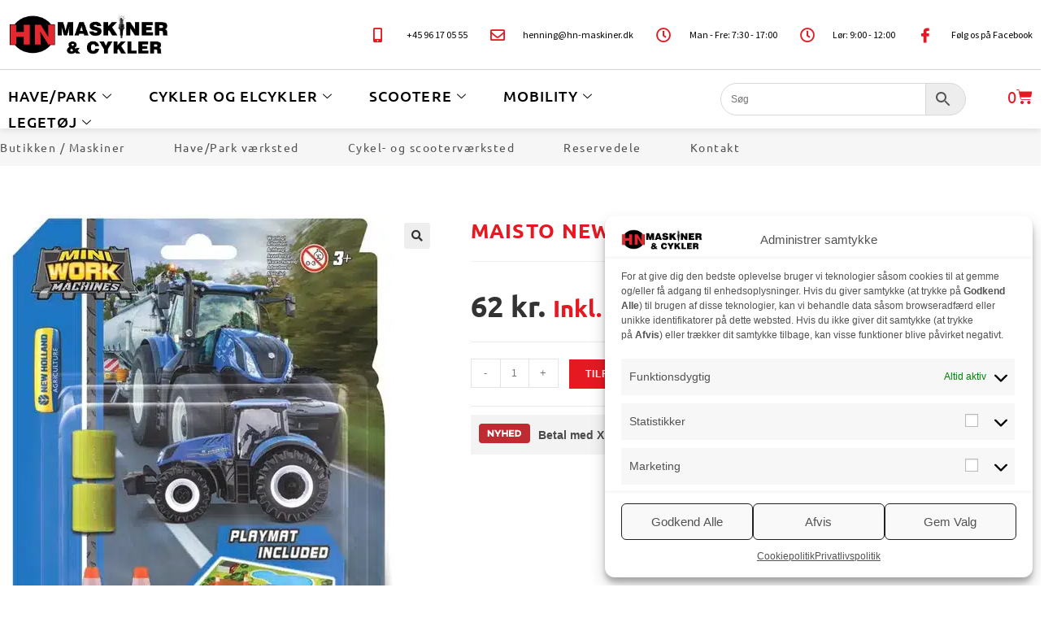

--- FILE ---
content_type: text/html; charset=UTF-8
request_url: https://hn-maskiner.dk/vare/new-holland/
body_size: 44547
content:
<!DOCTYPE html>
<html class="html" lang="da-DK">
<head>
	<meta charset="UTF-8">
	<link rel="profile" href="https://gmpg.org/xfn/11">

	<meta name='robots' content='index, follow, max-image-preview:large, max-snippet:-1, max-video-preview:-1' />
	<style>img:is([sizes="auto" i], [sizes^="auto," i]) { contain-intrinsic-size: 3000px 1500px }</style>
	
<!-- Google Tag Manager for WordPress by gtm4wp.com -->
<script data-cfasync="false" data-pagespeed-no-defer>
	var gtm4wp_datalayer_name = "dataLayer";
	var dataLayer = dataLayer || [];
	const gtm4wp_use_sku_instead = false;
	const gtm4wp_currency = 'DKK';
	const gtm4wp_product_per_impression = 10;
	const gtm4wp_clear_ecommerce = true;
</script>
<!-- End Google Tag Manager for WordPress by gtm4wp.com --><meta name="viewport" content="width=device-width, initial-scale=1">
	<!-- This site is optimized with the Yoast SEO plugin v24.8.1 - https://yoast.com/wordpress/plugins/seo/ -->
	<title>Maisto New Holland - HN Maskiner</title>
	<link rel="canonical" href="https://hn-maskiner.dk/vare/new-holland/" />
	<meta property="og:locale" content="da_DK" />
	<meta property="og:type" content="article" />
	<meta property="og:title" content="Maisto New Holland - HN Maskiner" />
	<meta property="og:description" content="Trykstøbt New Holland traktor (ca. 7,5 cm). Metalkabine og plastikelementer. Sættet indeholder plasttilbehør og et legetæppe. Alder: 3+." />
	<meta property="og:url" content="https://hn-maskiner.dk/vare/new-holland/" />
	<meta property="og:site_name" content="HN Maskiner" />
	<meta property="article:modified_time" content="2025-12-09T14:18:46+00:00" />
	<meta property="og:image" content="https://hn-maskiner.dk/wp-content/uploads/2023/09/ma15592n_2.webp" />
	<meta property="og:image:width" content="475" />
	<meta property="og:image:height" content="600" />
	<meta property="og:image:type" content="image/webp" />
	<meta name="twitter:card" content="summary_large_image" />
	<meta name="twitter:label1" content="Estimeret læsetid" />
	<meta name="twitter:data1" content="1 minut" />
	<script type="application/ld+json" class="yoast-schema-graph">{"@context":"https://schema.org","@graph":[{"@type":"WebPage","@id":"https://hn-maskiner.dk/vare/new-holland/","url":"https://hn-maskiner.dk/vare/new-holland/","name":"Maisto New Holland - HN Maskiner","isPartOf":{"@id":"https://hn-maskiner.dk/#website"},"primaryImageOfPage":{"@id":"https://hn-maskiner.dk/vare/new-holland/#primaryimage"},"image":{"@id":"https://hn-maskiner.dk/vare/new-holland/#primaryimage"},"thumbnailUrl":"https://hn-maskiner.dk/wp-content/uploads/2023/09/ma15592n_2.webp","datePublished":"2023-09-20T09:33:33+00:00","dateModified":"2025-12-09T14:18:46+00:00","breadcrumb":{"@id":"https://hn-maskiner.dk/vare/new-holland/#breadcrumb"},"inLanguage":"da-DK","potentialAction":[{"@type":"ReadAction","target":["https://hn-maskiner.dk/vare/new-holland/"]}]},{"@type":"ImageObject","inLanguage":"da-DK","@id":"https://hn-maskiner.dk/vare/new-holland/#primaryimage","url":"https://hn-maskiner.dk/wp-content/uploads/2023/09/ma15592n_2.webp","contentUrl":"https://hn-maskiner.dk/wp-content/uploads/2023/09/ma15592n_2.webp","width":475,"height":600},{"@type":"BreadcrumbList","@id":"https://hn-maskiner.dk/vare/new-holland/#breadcrumb","itemListElement":[{"@type":"ListItem","position":1,"name":"Hjem","item":"https://hn-maskiner.dk/"},{"@type":"ListItem","position":2,"name":"Shop","item":"https://hn-maskiner.dk/shop/"},{"@type":"ListItem","position":3,"name":"Maisto New Holland"}]},{"@type":"WebSite","@id":"https://hn-maskiner.dk/#website","url":"https://hn-maskiner.dk/","name":"HN Maskiner & Cykler","description":"Alt i maskiner til pleje og vedligeholdelse af have, park, skov og vejarealer","publisher":{"@id":"https://hn-maskiner.dk/#organization"},"potentialAction":[{"@type":"SearchAction","target":{"@type":"EntryPoint","urlTemplate":"https://hn-maskiner.dk/?s={search_term_string}"},"query-input":{"@type":"PropertyValueSpecification","valueRequired":true,"valueName":"search_term_string"}}],"inLanguage":"da-DK"},{"@type":"Organization","@id":"https://hn-maskiner.dk/#organization","name":"HN Maskiner & Cykler","url":"https://hn-maskiner.dk/","logo":{"@type":"ImageObject","inLanguage":"da-DK","@id":"https://hn-maskiner.dk/#/schema/logo/image/","url":"https://hn-maskiner.dk/wp-content/uploads/2025/09/Billede1.png","contentUrl":"https://hn-maskiner.dk/wp-content/uploads/2025/09/Billede1.png","width":1083,"height":488,"caption":"HN Maskiner & Cykler"},"image":{"@id":"https://hn-maskiner.dk/#/schema/logo/image/"}}]}</script>
	<!-- / Yoast SEO plugin. -->



<link rel="alternate" type="application/rss+xml" title="HN Maskiner &raquo; Feed" href="https://hn-maskiner.dk/feed/" />
<link rel="alternate" type="application/rss+xml" title="HN Maskiner &raquo;-kommentar-feed" href="https://hn-maskiner.dk/comments/feed/" />
<link rel="alternate" type="application/rss+xml" title="HN Maskiner &raquo; Maisto New Holland-kommentar-feed" href="https://hn-maskiner.dk/vare/new-holland/feed/" />
<link data-minify="1" rel='stylesheet' id='font-awesome-css' href='https://hn-maskiner.dk/wp-content/cache/min/1/wp-content/themes/oceanwp/assets/fonts/fontawesome/css/all.min.css?ver=1764232994' media='all' />
<link data-minify="1" rel='stylesheet' id='berocket_products_label_style-css' href='https://hn-maskiner.dk/wp-content/cache/min/1/wp-content/plugins/woocommerce-advanced-products-labels/css/frontend.css?ver=1764232994' media='all' />
<style id='berocket_products_label_style-inline-css'>

            @media (min-width: 1025px) {
                .berocket_hide_on_device_desktop:not(.berocket_alabel_id_demo) {display:none!important;}
            }
            @media (min-width: 768px) and (max-width: 1024px) {
                .berocket_hide_on_device_tablet:not(.berocket_alabel_id_demo) {display:none!important;}
            }
            @media (max-width: 767px) {
                .berocket_hide_on_device_mobile:not(.berocket_alabel_id_demo) {display:none!important;}
            }
            

        .berocket_better_labels:before,
        .berocket_better_labels:after {
            clear: both;
            content: " ";
            display: block;
        }
        .berocket_better_labels.berocket_better_labels_image {
            position: absolute!important;
            top: 0px!important;
            bottom: 0px!important;
            left: 0px!important;
            right: 0px!important;
            pointer-events: none;
        }
        .berocket_better_labels.berocket_better_labels_image * {
            pointer-events: none;
        }
        .berocket_better_labels.berocket_better_labels_image img,
        .berocket_better_labels.berocket_better_labels_image .fa,
        .berocket_better_labels.berocket_better_labels_image .berocket_color_label,
        .berocket_better_labels.berocket_better_labels_image .berocket_image_background,
        .berocket_better_labels .berocket_better_labels_line .br_alabel,
        .berocket_better_labels .berocket_better_labels_line .br_alabel span {
            pointer-events: all;
        }
        .berocket_better_labels .berocket_color_label,
        .br_alabel .berocket_color_label {
            width: 100%;
            height: 100%;
            display: block;
        }
        .berocket_better_labels .berocket_better_labels_position_left {
            text-align:left;
            float: left;
            clear: left;
        }
        .berocket_better_labels .berocket_better_labels_position_center {
            text-align:center;
        }
        .berocket_better_labels .berocket_better_labels_position_right {
            text-align:right;
            float: right;
            clear: right;
        }
        .berocket_better_labels.berocket_better_labels_label {
            clear: both
        }
        .berocket_better_labels .berocket_better_labels_line {
            line-height: 1px;
        }
        .berocket_better_labels.berocket_better_labels_label .berocket_better_labels_line {
            clear: none;
        }
        .berocket_better_labels .berocket_better_labels_position_left .berocket_better_labels_line {
            clear: left;
        }
        .berocket_better_labels .berocket_better_labels_position_right .berocket_better_labels_line {
            clear: right;
        }
        .berocket_better_labels .berocket_better_labels_line .br_alabel {
            display: inline-block;
            position: relative;
            top: 0!important;
            left: 0!important;
            right: 0!important;
            line-height: 1px;
        }.berocket_better_labels .berocket_better_labels_position {
                display: flex;
                flex-direction: column;
            }
            .berocket_better_labels .berocket_better_labels_position.berocket_better_labels_position_left {
                align-items: start;
            }
            .berocket_better_labels .berocket_better_labels_position.berocket_better_labels_position_right {
                align-items: end;
            }
            .berocket_better_labels .berocket_better_labels_position.berocket_better_labels_position_center {
                align-items: center;
            }
            .berocket_better_labels .berocket_better_labels_position .berocket_better_labels_inline {
                display: flex;
                align-items: start;
            }
</style>
<link data-minify="1" rel='stylesheet' id='shipmondo-service-point-selector-block-style-css' href='https://hn-maskiner.dk/wp-content/cache/min/1/wp-content/plugins/pakkelabels-for-woocommerce/public/build/blocks/service-point-selector/style-view.css?ver=1764232994' media='all' />
<style id='wp-emoji-styles-inline-css'>

	img.wp-smiley, img.emoji {
		display: inline !important;
		border: none !important;
		box-shadow: none !important;
		height: 1em !important;
		width: 1em !important;
		margin: 0 0.07em !important;
		vertical-align: -0.1em !important;
		background: none !important;
		padding: 0 !important;
	}
</style>
<link rel='stylesheet' id='wp-block-library-css' href='https://hn-maskiner.dk/wp-includes/css/dist/block-library/style.min.css?ver=6.7.4' media='all' />
<style id='wp-block-library-theme-inline-css'>
.wp-block-audio :where(figcaption){color:#555;font-size:13px;text-align:center}.is-dark-theme .wp-block-audio :where(figcaption){color:#ffffffa6}.wp-block-audio{margin:0 0 1em}.wp-block-code{border:1px solid #ccc;border-radius:4px;font-family:Menlo,Consolas,monaco,monospace;padding:.8em 1em}.wp-block-embed :where(figcaption){color:#555;font-size:13px;text-align:center}.is-dark-theme .wp-block-embed :where(figcaption){color:#ffffffa6}.wp-block-embed{margin:0 0 1em}.blocks-gallery-caption{color:#555;font-size:13px;text-align:center}.is-dark-theme .blocks-gallery-caption{color:#ffffffa6}:root :where(.wp-block-image figcaption){color:#555;font-size:13px;text-align:center}.is-dark-theme :root :where(.wp-block-image figcaption){color:#ffffffa6}.wp-block-image{margin:0 0 1em}.wp-block-pullquote{border-bottom:4px solid;border-top:4px solid;color:currentColor;margin-bottom:1.75em}.wp-block-pullquote cite,.wp-block-pullquote footer,.wp-block-pullquote__citation{color:currentColor;font-size:.8125em;font-style:normal;text-transform:uppercase}.wp-block-quote{border-left:.25em solid;margin:0 0 1.75em;padding-left:1em}.wp-block-quote cite,.wp-block-quote footer{color:currentColor;font-size:.8125em;font-style:normal;position:relative}.wp-block-quote:where(.has-text-align-right){border-left:none;border-right:.25em solid;padding-left:0;padding-right:1em}.wp-block-quote:where(.has-text-align-center){border:none;padding-left:0}.wp-block-quote.is-large,.wp-block-quote.is-style-large,.wp-block-quote:where(.is-style-plain){border:none}.wp-block-search .wp-block-search__label{font-weight:700}.wp-block-search__button{border:1px solid #ccc;padding:.375em .625em}:where(.wp-block-group.has-background){padding:1.25em 2.375em}.wp-block-separator.has-css-opacity{opacity:.4}.wp-block-separator{border:none;border-bottom:2px solid;margin-left:auto;margin-right:auto}.wp-block-separator.has-alpha-channel-opacity{opacity:1}.wp-block-separator:not(.is-style-wide):not(.is-style-dots){width:100px}.wp-block-separator.has-background:not(.is-style-dots){border-bottom:none;height:1px}.wp-block-separator.has-background:not(.is-style-wide):not(.is-style-dots){height:2px}.wp-block-table{margin:0 0 1em}.wp-block-table td,.wp-block-table th{word-break:normal}.wp-block-table :where(figcaption){color:#555;font-size:13px;text-align:center}.is-dark-theme .wp-block-table :where(figcaption){color:#ffffffa6}.wp-block-video :where(figcaption){color:#555;font-size:13px;text-align:center}.is-dark-theme .wp-block-video :where(figcaption){color:#ffffffa6}.wp-block-video{margin:0 0 1em}:root :where(.wp-block-template-part.has-background){margin-bottom:0;margin-top:0;padding:1.25em 2.375em}
</style>
<link data-minify="1" rel='stylesheet' id='ultimate_blocks-cgb-style-css-css' href='https://hn-maskiner.dk/wp-content/cache/min/1/wp-content/plugins/ultimate-blocks/dist/blocks.style.build.css?ver=1764232994' media='all' />
<style id='classic-theme-styles-inline-css'>
/*! This file is auto-generated */
.wp-block-button__link{color:#fff;background-color:#32373c;border-radius:9999px;box-shadow:none;text-decoration:none;padding:calc(.667em + 2px) calc(1.333em + 2px);font-size:1.125em}.wp-block-file__button{background:#32373c;color:#fff;text-decoration:none}
</style>
<style id='global-styles-inline-css'>
:root{--wp--preset--aspect-ratio--square: 1;--wp--preset--aspect-ratio--4-3: 4/3;--wp--preset--aspect-ratio--3-4: 3/4;--wp--preset--aspect-ratio--3-2: 3/2;--wp--preset--aspect-ratio--2-3: 2/3;--wp--preset--aspect-ratio--16-9: 16/9;--wp--preset--aspect-ratio--9-16: 9/16;--wp--preset--color--black: #000000;--wp--preset--color--cyan-bluish-gray: #abb8c3;--wp--preset--color--white: #ffffff;--wp--preset--color--pale-pink: #f78da7;--wp--preset--color--vivid-red: #cf2e2e;--wp--preset--color--luminous-vivid-orange: #ff6900;--wp--preset--color--luminous-vivid-amber: #fcb900;--wp--preset--color--light-green-cyan: #7bdcb5;--wp--preset--color--vivid-green-cyan: #00d084;--wp--preset--color--pale-cyan-blue: #8ed1fc;--wp--preset--color--vivid-cyan-blue: #0693e3;--wp--preset--color--vivid-purple: #9b51e0;--wp--preset--gradient--vivid-cyan-blue-to-vivid-purple: linear-gradient(135deg,rgba(6,147,227,1) 0%,rgb(155,81,224) 100%);--wp--preset--gradient--light-green-cyan-to-vivid-green-cyan: linear-gradient(135deg,rgb(122,220,180) 0%,rgb(0,208,130) 100%);--wp--preset--gradient--luminous-vivid-amber-to-luminous-vivid-orange: linear-gradient(135deg,rgba(252,185,0,1) 0%,rgba(255,105,0,1) 100%);--wp--preset--gradient--luminous-vivid-orange-to-vivid-red: linear-gradient(135deg,rgba(255,105,0,1) 0%,rgb(207,46,46) 100%);--wp--preset--gradient--very-light-gray-to-cyan-bluish-gray: linear-gradient(135deg,rgb(238,238,238) 0%,rgb(169,184,195) 100%);--wp--preset--gradient--cool-to-warm-spectrum: linear-gradient(135deg,rgb(74,234,220) 0%,rgb(151,120,209) 20%,rgb(207,42,186) 40%,rgb(238,44,130) 60%,rgb(251,105,98) 80%,rgb(254,248,76) 100%);--wp--preset--gradient--blush-light-purple: linear-gradient(135deg,rgb(255,206,236) 0%,rgb(152,150,240) 100%);--wp--preset--gradient--blush-bordeaux: linear-gradient(135deg,rgb(254,205,165) 0%,rgb(254,45,45) 50%,rgb(107,0,62) 100%);--wp--preset--gradient--luminous-dusk: linear-gradient(135deg,rgb(255,203,112) 0%,rgb(199,81,192) 50%,rgb(65,88,208) 100%);--wp--preset--gradient--pale-ocean: linear-gradient(135deg,rgb(255,245,203) 0%,rgb(182,227,212) 50%,rgb(51,167,181) 100%);--wp--preset--gradient--electric-grass: linear-gradient(135deg,rgb(202,248,128) 0%,rgb(113,206,126) 100%);--wp--preset--gradient--midnight: linear-gradient(135deg,rgb(2,3,129) 0%,rgb(40,116,252) 100%);--wp--preset--font-size--small: 13px;--wp--preset--font-size--medium: 20px;--wp--preset--font-size--large: 36px;--wp--preset--font-size--x-large: 42px;--wp--preset--font-family--inter: "Inter", sans-serif;--wp--preset--font-family--cardo: Cardo;--wp--preset--spacing--20: 0.44rem;--wp--preset--spacing--30: 0.67rem;--wp--preset--spacing--40: 1rem;--wp--preset--spacing--50: 1.5rem;--wp--preset--spacing--60: 2.25rem;--wp--preset--spacing--70: 3.38rem;--wp--preset--spacing--80: 5.06rem;--wp--preset--shadow--natural: 6px 6px 9px rgba(0, 0, 0, 0.2);--wp--preset--shadow--deep: 12px 12px 50px rgba(0, 0, 0, 0.4);--wp--preset--shadow--sharp: 6px 6px 0px rgba(0, 0, 0, 0.2);--wp--preset--shadow--outlined: 6px 6px 0px -3px rgba(255, 255, 255, 1), 6px 6px rgba(0, 0, 0, 1);--wp--preset--shadow--crisp: 6px 6px 0px rgba(0, 0, 0, 1);}:where(.is-layout-flex){gap: 0.5em;}:where(.is-layout-grid){gap: 0.5em;}body .is-layout-flex{display: flex;}.is-layout-flex{flex-wrap: wrap;align-items: center;}.is-layout-flex > :is(*, div){margin: 0;}body .is-layout-grid{display: grid;}.is-layout-grid > :is(*, div){margin: 0;}:where(.wp-block-columns.is-layout-flex){gap: 2em;}:where(.wp-block-columns.is-layout-grid){gap: 2em;}:where(.wp-block-post-template.is-layout-flex){gap: 1.25em;}:where(.wp-block-post-template.is-layout-grid){gap: 1.25em;}.has-black-color{color: var(--wp--preset--color--black) !important;}.has-cyan-bluish-gray-color{color: var(--wp--preset--color--cyan-bluish-gray) !important;}.has-white-color{color: var(--wp--preset--color--white) !important;}.has-pale-pink-color{color: var(--wp--preset--color--pale-pink) !important;}.has-vivid-red-color{color: var(--wp--preset--color--vivid-red) !important;}.has-luminous-vivid-orange-color{color: var(--wp--preset--color--luminous-vivid-orange) !important;}.has-luminous-vivid-amber-color{color: var(--wp--preset--color--luminous-vivid-amber) !important;}.has-light-green-cyan-color{color: var(--wp--preset--color--light-green-cyan) !important;}.has-vivid-green-cyan-color{color: var(--wp--preset--color--vivid-green-cyan) !important;}.has-pale-cyan-blue-color{color: var(--wp--preset--color--pale-cyan-blue) !important;}.has-vivid-cyan-blue-color{color: var(--wp--preset--color--vivid-cyan-blue) !important;}.has-vivid-purple-color{color: var(--wp--preset--color--vivid-purple) !important;}.has-black-background-color{background-color: var(--wp--preset--color--black) !important;}.has-cyan-bluish-gray-background-color{background-color: var(--wp--preset--color--cyan-bluish-gray) !important;}.has-white-background-color{background-color: var(--wp--preset--color--white) !important;}.has-pale-pink-background-color{background-color: var(--wp--preset--color--pale-pink) !important;}.has-vivid-red-background-color{background-color: var(--wp--preset--color--vivid-red) !important;}.has-luminous-vivid-orange-background-color{background-color: var(--wp--preset--color--luminous-vivid-orange) !important;}.has-luminous-vivid-amber-background-color{background-color: var(--wp--preset--color--luminous-vivid-amber) !important;}.has-light-green-cyan-background-color{background-color: var(--wp--preset--color--light-green-cyan) !important;}.has-vivid-green-cyan-background-color{background-color: var(--wp--preset--color--vivid-green-cyan) !important;}.has-pale-cyan-blue-background-color{background-color: var(--wp--preset--color--pale-cyan-blue) !important;}.has-vivid-cyan-blue-background-color{background-color: var(--wp--preset--color--vivid-cyan-blue) !important;}.has-vivid-purple-background-color{background-color: var(--wp--preset--color--vivid-purple) !important;}.has-black-border-color{border-color: var(--wp--preset--color--black) !important;}.has-cyan-bluish-gray-border-color{border-color: var(--wp--preset--color--cyan-bluish-gray) !important;}.has-white-border-color{border-color: var(--wp--preset--color--white) !important;}.has-pale-pink-border-color{border-color: var(--wp--preset--color--pale-pink) !important;}.has-vivid-red-border-color{border-color: var(--wp--preset--color--vivid-red) !important;}.has-luminous-vivid-orange-border-color{border-color: var(--wp--preset--color--luminous-vivid-orange) !important;}.has-luminous-vivid-amber-border-color{border-color: var(--wp--preset--color--luminous-vivid-amber) !important;}.has-light-green-cyan-border-color{border-color: var(--wp--preset--color--light-green-cyan) !important;}.has-vivid-green-cyan-border-color{border-color: var(--wp--preset--color--vivid-green-cyan) !important;}.has-pale-cyan-blue-border-color{border-color: var(--wp--preset--color--pale-cyan-blue) !important;}.has-vivid-cyan-blue-border-color{border-color: var(--wp--preset--color--vivid-cyan-blue) !important;}.has-vivid-purple-border-color{border-color: var(--wp--preset--color--vivid-purple) !important;}.has-vivid-cyan-blue-to-vivid-purple-gradient-background{background: var(--wp--preset--gradient--vivid-cyan-blue-to-vivid-purple) !important;}.has-light-green-cyan-to-vivid-green-cyan-gradient-background{background: var(--wp--preset--gradient--light-green-cyan-to-vivid-green-cyan) !important;}.has-luminous-vivid-amber-to-luminous-vivid-orange-gradient-background{background: var(--wp--preset--gradient--luminous-vivid-amber-to-luminous-vivid-orange) !important;}.has-luminous-vivid-orange-to-vivid-red-gradient-background{background: var(--wp--preset--gradient--luminous-vivid-orange-to-vivid-red) !important;}.has-very-light-gray-to-cyan-bluish-gray-gradient-background{background: var(--wp--preset--gradient--very-light-gray-to-cyan-bluish-gray) !important;}.has-cool-to-warm-spectrum-gradient-background{background: var(--wp--preset--gradient--cool-to-warm-spectrum) !important;}.has-blush-light-purple-gradient-background{background: var(--wp--preset--gradient--blush-light-purple) !important;}.has-blush-bordeaux-gradient-background{background: var(--wp--preset--gradient--blush-bordeaux) !important;}.has-luminous-dusk-gradient-background{background: var(--wp--preset--gradient--luminous-dusk) !important;}.has-pale-ocean-gradient-background{background: var(--wp--preset--gradient--pale-ocean) !important;}.has-electric-grass-gradient-background{background: var(--wp--preset--gradient--electric-grass) !important;}.has-midnight-gradient-background{background: var(--wp--preset--gradient--midnight) !important;}.has-small-font-size{font-size: var(--wp--preset--font-size--small) !important;}.has-medium-font-size{font-size: var(--wp--preset--font-size--medium) !important;}.has-large-font-size{font-size: var(--wp--preset--font-size--large) !important;}.has-x-large-font-size{font-size: var(--wp--preset--font-size--x-large) !important;}
:where(.wp-block-post-template.is-layout-flex){gap: 1.25em;}:where(.wp-block-post-template.is-layout-grid){gap: 1.25em;}
:where(.wp-block-columns.is-layout-flex){gap: 2em;}:where(.wp-block-columns.is-layout-grid){gap: 2em;}
:root :where(.wp-block-pullquote){font-size: 1.5em;line-height: 1.6;}
</style>
<link rel='stylesheet' id='ae-pro-css-css' href='https://hn-maskiner.dk/wp-content/plugins/anywhere-elementor-pro/includes/assets/css/ae-pro.min.css?ver=2.28.1' media='all' />
<link data-minify="1" rel='stylesheet' id='bg-shce-genericons-css' href='https://hn-maskiner.dk/wp-content/cache/min/1/wp-content/plugins/show-hidecollapse-expand/assets/css/genericons/genericons.css?ver=1764232994' media='all' />
<link data-minify="1" rel='stylesheet' id='bg-show-hide-css' href='https://hn-maskiner.dk/wp-content/cache/min/1/wp-content/plugins/show-hidecollapse-expand/assets/css/bg-show-hide.css?ver=1764232994' media='all' />
<link data-minify="1" rel='stylesheet' id='sparxpres-websale-css' href='https://hn-maskiner.dk/wp-content/cache/min/1/wp-content/plugins/sparxpres-for-woocommerce/assets/css/sparxpres-websale.css?ver=1764232999' media='all' />
<link data-minify="1" rel='stylesheet' id='ub-extension-style-css-css' href='https://hn-maskiner.dk/wp-content/cache/min/1/wp-content/plugins/ultimate-blocks/src/extensions/style.css?ver=1764232994' media='all' />
<link rel='stylesheet' id='photoswipe-css' href='https://hn-maskiner.dk/wp-content/plugins/woocommerce/assets/css/photoswipe/photoswipe.min.css?ver=9.7.2' media='all' />
<link rel='stylesheet' id='photoswipe-default-skin-css' href='https://hn-maskiner.dk/wp-content/plugins/woocommerce/assets/css/photoswipe/default-skin/default-skin.min.css?ver=9.7.2' media='all' />
<style id='woocommerce-inline-inline-css'>
.woocommerce form .form-row .required { visibility: visible; }
</style>
<link rel='stylesheet' id='aws-style-css' href='https://hn-maskiner.dk/wp-content/plugins/advanced-woo-search/assets/css/common.min.css?ver=3.30' media='all' />
<link rel='stylesheet' id='cmplz-general-css' href='https://hn-maskiner.dk/wp-content/plugins/complianz-gdpr-premium/assets/css/cookieblocker.min.css?ver=1746170107' media='all' />
<link rel='stylesheet' id='vegas-css-css' href='https://hn-maskiner.dk/wp-content/plugins/anywhere-elementor-pro/includes/assets/lib/vegas/vegas.min.css?ver=2.4.0' media='all' />
<link data-minify="1" rel='stylesheet' id='brands-styles-css' href='https://hn-maskiner.dk/wp-content/cache/min/1/wp-content/plugins/woocommerce/assets/css/brands.css?ver=1764232994' media='all' />
<link rel='stylesheet' id='oceanwp-woo-mini-cart-css' href='https://hn-maskiner.dk/wp-content/themes/oceanwp/assets/css/woo/woo-mini-cart.min.css?ver=6.7.4' media='all' />
<link data-minify="1" rel='stylesheet' id='simple-line-icons-css' href='https://hn-maskiner.dk/wp-content/cache/min/1/wp-content/themes/oceanwp/assets/css/third/simple-line-icons.min.css?ver=1764232994' media='all' />
<link rel='stylesheet' id='oceanwp-style-css' href='https://hn-maskiner.dk/wp-content/themes/oceanwp/assets/css/style.min.css?ver=4.0.7' media='all' />
<style id='oceanwp-style-inline-css'>
body div.wpforms-container-full .wpforms-form input[type=submit]:hover,
			body div.wpforms-container-full .wpforms-form input[type=submit]:active,
			body div.wpforms-container-full .wpforms-form button[type=submit]:hover,
			body div.wpforms-container-full .wpforms-form button[type=submit]:active,
			body div.wpforms-container-full .wpforms-form .wpforms-page-button:hover,
			body div.wpforms-container-full .wpforms-form .wpforms-page-button:active,
			body .wp-core-ui div.wpforms-container-full .wpforms-form input[type=submit]:hover,
			body .wp-core-ui div.wpforms-container-full .wpforms-form input[type=submit]:active,
			body .wp-core-ui div.wpforms-container-full .wpforms-form button[type=submit]:hover,
			body .wp-core-ui div.wpforms-container-full .wpforms-form button[type=submit]:active,
			body .wp-core-ui div.wpforms-container-full .wpforms-form .wpforms-page-button:hover,
			body .wp-core-ui div.wpforms-container-full .wpforms-form .wpforms-page-button:active {
					background: linear-gradient(0deg, rgba(0, 0, 0, 0.2), rgba(0, 0, 0, 0.2)), var(--wpforms-button-background-color-alt, var(--wpforms-button-background-color)) !important;
			}
</style>
<link rel='stylesheet' id='elementor-frontend-css' href='https://hn-maskiner.dk/wp-content/plugins/elementor/assets/css/frontend.min.css?ver=3.28.3' media='all' />
<link rel='stylesheet' id='widget-image-css' href='https://hn-maskiner.dk/wp-content/plugins/elementor/assets/css/widget-image.min.css?ver=3.28.3' media='all' />
<link rel='stylesheet' id='widget-icon-list-css' href='https://hn-maskiner.dk/wp-content/plugins/elementor/assets/css/widget-icon-list.min.css?ver=3.28.3' media='all' />
<link rel='stylesheet' id='widget-woocommerce-menu-cart-css' href='https://hn-maskiner.dk/wp-content/plugins/elementor-pro/assets/css/widget-woocommerce-menu-cart.min.css?ver=3.28.2' media='all' />
<link rel='stylesheet' id='e-sticky-css' href='https://hn-maskiner.dk/wp-content/plugins/elementor-pro/assets/css/modules/sticky.min.css?ver=3.28.2' media='all' />
<link rel='stylesheet' id='widget-nav-menu-css' href='https://hn-maskiner.dk/wp-content/plugins/elementor-pro/assets/css/widget-nav-menu.min.css?ver=3.28.2' media='all' />
<link rel='stylesheet' id='widget-heading-css' href='https://hn-maskiner.dk/wp-content/plugins/elementor/assets/css/widget-heading.min.css?ver=3.28.3' media='all' />
<link rel='stylesheet' id='widget-woocommerce-product-images-css' href='https://hn-maskiner.dk/wp-content/plugins/elementor-pro/assets/css/widget-woocommerce-product-images.min.css?ver=3.28.2' media='all' />
<link rel='stylesheet' id='widget-woocommerce-product-price-css' href='https://hn-maskiner.dk/wp-content/plugins/elementor-pro/assets/css/widget-woocommerce-product-price.min.css?ver=3.28.2' media='all' />
<link rel='stylesheet' id='widget-woocommerce-product-add-to-cart-css' href='https://hn-maskiner.dk/wp-content/plugins/elementor-pro/assets/css/widget-woocommerce-product-add-to-cart.min.css?ver=3.28.2' media='all' />
<link rel='stylesheet' id='widget-woocommerce-product-data-tabs-css' href='https://hn-maskiner.dk/wp-content/plugins/elementor-pro/assets/css/widget-woocommerce-product-data-tabs.min.css?ver=3.28.2' media='all' />
<link rel='stylesheet' id='widget-spacer-css' href='https://hn-maskiner.dk/wp-content/plugins/elementor/assets/css/widget-spacer.min.css?ver=3.28.3' media='all' />
<link rel='stylesheet' id='widget-woocommerce-products-css' href='https://hn-maskiner.dk/wp-content/plugins/elementor-pro/assets/css/widget-woocommerce-products.min.css?ver=3.28.2' media='all' />
<link data-minify="1" rel='stylesheet' id='elementor-icons-css' href='https://hn-maskiner.dk/wp-content/cache/min/1/wp-content/plugins/elementor/assets/lib/eicons/css/elementor-icons.min.css?ver=1764232994' media='all' />
<link rel='stylesheet' id='elementor-post-42-css' href='https://hn-maskiner.dk/wp-content/uploads/elementor/css/post-42.css?ver=1751880193' media='all' />
<link rel='stylesheet' id='elementor-post-4727-css' href='https://hn-maskiner.dk/wp-content/uploads/elementor/css/post-4727.css?ver=1751880194' media='all' />
<link rel='stylesheet' id='elementor-post-153-css' href='https://hn-maskiner.dk/wp-content/uploads/elementor/css/post-153.css?ver=1751880194' media='all' />
<link rel='stylesheet' id='elementor-post-180-css' href='https://hn-maskiner.dk/wp-content/uploads/elementor/css/post-180.css?ver=1751880226' media='all' />
<link rel='stylesheet' id='oceanwp-woocommerce-css' href='https://hn-maskiner.dk/wp-content/themes/oceanwp/assets/css/woo/woocommerce.min.css?ver=6.7.4' media='all' />
<link data-minify="1" rel='stylesheet' id='oceanwp-woo-star-font-css' href='https://hn-maskiner.dk/wp-content/cache/min/1/wp-content/themes/oceanwp/assets/css/woo/woo-star-font.min.css?ver=1764232994' media='all' />
<link rel='stylesheet' id='oceanwp-woo-quick-view-css' href='https://hn-maskiner.dk/wp-content/themes/oceanwp/assets/css/woo/woo-quick-view.min.css?ver=6.7.4' media='all' />
<link rel='stylesheet' id='oceanwp-woo-floating-bar-css' href='https://hn-maskiner.dk/wp-content/themes/oceanwp/assets/css/woo/woo-floating-bar.min.css?ver=6.7.4' media='all' />
<link data-minify="1" rel='stylesheet' id='ekit-widget-styles-css' href='https://hn-maskiner.dk/wp-content/cache/min/1/wp-content/plugins/elementskit-lite/widgets/init/assets/css/widget-styles.css?ver=1764232994' media='all' />
<link data-minify="1" rel='stylesheet' id='ekit-responsive-css' href='https://hn-maskiner.dk/wp-content/cache/min/1/wp-content/plugins/elementskit-lite/widgets/init/assets/css/responsive.css?ver=1764232994' media='all' />
<link data-minify="1" rel='stylesheet' id='ecs-styles-css' href='https://hn-maskiner.dk/wp-content/cache/min/1/wp-content/plugins/ele-custom-skin/assets/css/ecs-style.css?ver=1764232994' media='all' />
<link rel='stylesheet' id='elementor-post-359-css' href='https://hn-maskiner.dk/wp-content/uploads/elementor/css/post-359.css?ver=1694509660' media='all' />
<link rel='stylesheet' id='elementor-post-13628-css' href='https://hn-maskiner.dk/wp-content/uploads/elementor/css/post-13628.css?ver=1730109561' media='all' />
<link data-minify="1" rel='stylesheet' id='eci-icon-fonts-css' href='https://hn-maskiner.dk/wp-content/cache/min/1/wp-content/uploads/elementor_icons_files/merged-icons-font.css?ver=1764232994' media='all' />
<link data-minify="1" rel='stylesheet' id='prdctfltr-css' href='https://hn-maskiner.dk/wp-content/cache/min/1/wp-content/plugins/prdctfltr/includes/css/styles.css?ver=1764232994' media='all' />
<link data-minify="1" rel='stylesheet' id='elementor-gf-local-ubuntu-css' href='https://hn-maskiner.dk/wp-content/cache/min/1/wp-content/uploads/elementor/google-fonts/css/ubuntu.css?ver=1764232994' media='all' />
<link data-minify="1" rel='stylesheet' id='elementor-gf-local-sourcesanspro-css' href='https://hn-maskiner.dk/wp-content/cache/min/1/wp-content/uploads/elementor/google-fonts/css/sourcesanspro.css?ver=1764232994' media='all' />
<link rel='stylesheet' id='elementor-icons-shared-0-css' href='https://hn-maskiner.dk/wp-content/plugins/elementor/assets/lib/font-awesome/css/fontawesome.min.css?ver=5.15.3' media='all' />
<link data-minify="1" rel='stylesheet' id='elementor-icons-fa-solid-css' href='https://hn-maskiner.dk/wp-content/cache/min/1/wp-content/plugins/elementor/assets/lib/font-awesome/css/solid.min.css?ver=1764232994' media='all' />
<link data-minify="1" rel='stylesheet' id='elementor-icons-fa-regular-css' href='https://hn-maskiner.dk/wp-content/cache/min/1/wp-content/plugins/elementor/assets/lib/font-awesome/css/regular.min.css?ver=1764232994' media='all' />
<link data-minify="1" rel='stylesheet' id='elementor-icons-ekiticons-css' href='https://hn-maskiner.dk/wp-content/cache/min/1/wp-content/plugins/elementskit-lite/modules/elementskit-icon-pack/assets/css/ekiticons.css?ver=1764232994' media='all' />
<script type="text/template" id="tmpl-variation-template">
	<div class="woocommerce-variation-description">{{{ data.variation.variation_description }}}</div>
	<div class="woocommerce-variation-price">{{{ data.variation.price_html }}}</div>
	<div class="woocommerce-variation-availability">{{{ data.variation.availability_html }}}</div>
</script>
<script type="text/template" id="tmpl-unavailable-variation-template">
	<p role="alert">Beklager, denne vare er ikke tilgængelig. Vælg venligst en anden kombination.</p>
</script>
<script src="https://hn-maskiner.dk/wp-includes/js/jquery/jquery.min.js?ver=3.7.1" id="jquery-core-js"></script>
<script src="https://hn-maskiner.dk/wp-includes/js/jquery/jquery-migrate.min.js?ver=3.4.1" id="jquery-migrate-js"></script>
<script id="print-invoices-packing-slip-labels-for-woocommerce_public-js-extra">
var wf_pklist_params_public = {"show_document_preview":"No","document_access_type":"logged_in","is_user_logged_in":"","msgs":{"invoice_number_prompt_free_order":"'Generer faktura for gratis ordrer' er deaktiveret i Fakturaindstillinger> Avanceret. Du fors\u00f8ger at generere faktura for denne gratis ordre. Forts\u00e6t?","creditnote_number_prompt":"Tilbagebetaling i denne r\u00e6kkef\u00f8lge lader ikke til at have et kreditnummer endnu. Vil du generere en manuelt?","invoice_number_prompt_no_from_addr":"Udfyld venligst `fra-adressen` i pluginnets generelle indstillinger.","invoice_title_prompt":"Faktura","invoice_number_prompt":"nummer er ikke genereret endnu. Vil du manuelt generere en?","pop_dont_show_again":false,"request_error":"Fejl ved anmodning.","error_loading_data":"Fejl ved indl\u00e6sning af data.","min_value_error":"minimumsv\u00e6rdien b\u00f8r v\u00e6re","generating_document_text":"Genererer dokument...","new_tab_open_error":"Kunne ikke \u00e5bne ny fane. Tjek venligst dine browserindstillinger."}};
</script>
<script src="https://hn-maskiner.dk/wp-content/plugins/print-invoices-packing-slip-labels-for-woocommerce/public/js/wf-woocommerce-packing-list-public.js?ver=4.7.5" id="print-invoices-packing-slip-labels-for-woocommerce_public-js"></script>
<script src="https://hn-maskiner.dk/wp-content/plugins/sparxpres-for-woocommerce/assets/js/sparxpres-websale.js?ver=1.2.20" id="sparxpres-websale-js"></script>
<script id="wc-single-product-js-extra">
var wc_single_product_params = {"i18n_required_rating_text":"V\u00e6lg venligst en bed\u00f8mmelse","i18n_rating_options":["1 ud af 5 stjerner","2 ud af 5 stjerner","3 ud af 5 stjerner","4 ud af 5 stjerner","5 ud af 5 stjerner"],"i18n_product_gallery_trigger_text":"View full-screen image gallery","review_rating_required":"no","flexslider":{"rtl":false,"animation":"slide","smoothHeight":true,"directionNav":false,"controlNav":"thumbnails","slideshow":false,"animationSpeed":500,"animationLoop":false,"allowOneSlide":false},"zoom_enabled":"1","zoom_options":[],"photoswipe_enabled":"1","photoswipe_options":{"shareEl":false,"closeOnScroll":false,"history":false,"hideAnimationDuration":0,"showAnimationDuration":0},"flexslider_enabled":"1"};
</script>
<script src="https://hn-maskiner.dk/wp-content/plugins/woocommerce/assets/js/frontend/single-product.min.js?ver=9.7.2" id="wc-single-product-js" defer data-wp-strategy="defer"></script>
<script src="https://hn-maskiner.dk/wp-content/plugins/woocommerce/assets/js/jquery-blockui/jquery.blockUI.min.js?ver=2.7.0-wc.9.7.2" id="jquery-blockui-js" defer data-wp-strategy="defer"></script>
<script id="wc-add-to-cart-js-extra">
var wc_add_to_cart_params = {"ajax_url":"\/wp-admin\/admin-ajax.php","wc_ajax_url":"\/?wc-ajax=%%endpoint%%","i18n_view_cart":"Se kurv","cart_url":"https:\/\/hn-maskiner.dk\/kurv\/","is_cart":"","cart_redirect_after_add":"no"};
</script>
<script src="https://hn-maskiner.dk/wp-content/plugins/woocommerce/assets/js/frontend/add-to-cart.min.js?ver=9.7.2" id="wc-add-to-cart-js" defer data-wp-strategy="defer"></script>
<script src="https://hn-maskiner.dk/wp-content/plugins/woocommerce/assets/js/zoom/jquery.zoom.min.js?ver=1.7.21-wc.9.7.2" id="zoom-js" defer data-wp-strategy="defer"></script>
<script src="https://hn-maskiner.dk/wp-content/plugins/woocommerce/assets/js/flexslider/jquery.flexslider.min.js?ver=2.7.2-wc.9.7.2" id="flexslider-js" defer data-wp-strategy="defer"></script>
<script src="https://hn-maskiner.dk/wp-content/plugins/woocommerce/assets/js/photoswipe/photoswipe.min.js?ver=4.1.1-wc.9.7.2" id="photoswipe-js" defer data-wp-strategy="defer"></script>
<script src="https://hn-maskiner.dk/wp-content/plugins/woocommerce/assets/js/photoswipe/photoswipe-ui-default.min.js?ver=4.1.1-wc.9.7.2" id="photoswipe-ui-default-js" defer data-wp-strategy="defer"></script>
<script src="https://hn-maskiner.dk/wp-content/plugins/woocommerce/assets/js/js-cookie/js.cookie.min.js?ver=2.1.4-wc.9.7.2" id="js-cookie-js" defer data-wp-strategy="defer"></script>
<script id="woocommerce-js-extra">
var woocommerce_params = {"ajax_url":"\/wp-admin\/admin-ajax.php","wc_ajax_url":"\/?wc-ajax=%%endpoint%%","i18n_password_show":"Vis adgangskode","i18n_password_hide":"Skjul adgangskode"};
</script>
<script src="https://hn-maskiner.dk/wp-content/plugins/woocommerce/assets/js/frontend/woocommerce.min.js?ver=9.7.2" id="woocommerce-js" defer data-wp-strategy="defer"></script>
<script id="ecs_ajax_load-js-extra">
var ecs_ajax_params = {"ajaxurl":"https:\/\/hn-maskiner.dk\/wp-admin\/admin-ajax.php","posts":"{\"page\":0,\"product\":\"new-holland\",\"post_type\":\"product\",\"name\":\"new-holland\",\"error\":\"\",\"m\":\"\",\"p\":0,\"post_parent\":\"\",\"subpost\":\"\",\"subpost_id\":\"\",\"attachment\":\"\",\"attachment_id\":0,\"pagename\":\"\",\"page_id\":0,\"second\":\"\",\"minute\":\"\",\"hour\":\"\",\"day\":0,\"monthnum\":0,\"year\":0,\"w\":0,\"category_name\":\"\",\"tag\":\"\",\"cat\":\"\",\"tag_id\":\"\",\"author\":\"\",\"author_name\":\"\",\"feed\":\"\",\"tb\":\"\",\"paged\":0,\"meta_key\":\"\",\"meta_value\":\"\",\"preview\":\"\",\"s\":\"\",\"sentence\":\"\",\"title\":\"\",\"fields\":\"\",\"menu_order\":\"\",\"embed\":\"\",\"category__in\":[],\"category__not_in\":[],\"category__and\":[],\"post__in\":[],\"post__not_in\":[],\"post_name__in\":[],\"tag__in\":[],\"tag__not_in\":[],\"tag__and\":[],\"tag_slug__in\":[],\"tag_slug__and\":[],\"post_parent__in\":[],\"post_parent__not_in\":[],\"author__in\":[],\"author__not_in\":[],\"search_columns\":[],\"ignore_sticky_posts\":false,\"suppress_filters\":false,\"cache_results\":true,\"update_post_term_cache\":true,\"update_menu_item_cache\":false,\"lazy_load_term_meta\":true,\"update_post_meta_cache\":true,\"posts_per_page\":10,\"nopaging\":false,\"comments_per_page\":\"50\",\"no_found_rows\":false,\"order\":\"DESC\"}"};
</script>
<script src="https://hn-maskiner.dk/wp-content/plugins/ele-custom-skin/assets/js/ecs_ajax_pagination.js?ver=3.1.9" id="ecs_ajax_load-js"></script>
<script src="https://hn-maskiner.dk/wp-includes/js/underscore.min.js?ver=1.13.7" id="underscore-js"></script>
<script id="wp-util-js-extra">
var _wpUtilSettings = {"ajax":{"url":"\/wp-admin\/admin-ajax.php"}};
</script>
<script src="https://hn-maskiner.dk/wp-includes/js/wp-util.min.js?ver=6.7.4" id="wp-util-js"></script>
<script id="wc-add-to-cart-variation-js-extra">
var wc_add_to_cart_variation_params = {"wc_ajax_url":"\/?wc-ajax=%%endpoint%%","i18n_no_matching_variations_text":"Der er desv\u00e6rre ingen varer, der matchede dit valg. V\u00e6lg venligst en anden kombination.","i18n_make_a_selection_text":"V\u00e6lg venligst nogle af varens muligheder inden du tilf\u00f8jer denne vare til din kurv.","i18n_unavailable_text":"Beklager, denne vare er ikke tilg\u00e6ngelig. V\u00e6lg venligst en anden kombination.","i18n_reset_alert_text":"Your selection has been reset. Please select some product options before adding this product to your cart."};
</script>
<script src="https://hn-maskiner.dk/wp-content/plugins/woocommerce/assets/js/frontend/add-to-cart-variation.min.js?ver=9.7.2" id="wc-add-to-cart-variation-js" defer data-wp-strategy="defer"></script>
<script id="wc-cart-fragments-js-extra">
var wc_cart_fragments_params = {"ajax_url":"\/wp-admin\/admin-ajax.php","wc_ajax_url":"\/?wc-ajax=%%endpoint%%","cart_hash_key":"wc_cart_hash_d02b9715bfc2491601407a45f62cac57","fragment_name":"wc_fragments_d02b9715bfc2491601407a45f62cac57","request_timeout":"5000"};
</script>
<script src="https://hn-maskiner.dk/wp-content/plugins/woocommerce/assets/js/frontend/cart-fragments.min.js?ver=9.7.2" id="wc-cart-fragments-js" defer data-wp-strategy="defer"></script>
<script src="https://hn-maskiner.dk/wp-content/plugins/ele-custom-skin/assets/js/ecs.js?ver=3.1.9" id="ecs-script-js"></script>
<link rel="https://api.w.org/" href="https://hn-maskiner.dk/wp-json/" /><link rel="alternate" title="JSON" type="application/json" href="https://hn-maskiner.dk/wp-json/wp/v2/product/9896" /><link rel="EditURI" type="application/rsd+xml" title="RSD" href="https://hn-maskiner.dk/xmlrpc.php?rsd" />
<meta name="generator" content="WordPress 6.7.4" />
<meta name="generator" content="WooCommerce 9.7.2" />
<link rel='shortlink' href='https://hn-maskiner.dk/?p=9896' />
<link rel="alternate" title="oEmbed (JSON)" type="application/json+oembed" href="https://hn-maskiner.dk/wp-json/oembed/1.0/embed?url=https%3A%2F%2Fhn-maskiner.dk%2Fvare%2Fnew-holland%2F" />
<link rel="alternate" title="oEmbed (XML)" type="text/xml+oembed" href="https://hn-maskiner.dk/wp-json/oembed/1.0/embed?url=https%3A%2F%2Fhn-maskiner.dk%2Fvare%2Fnew-holland%2F&#038;format=xml" />
<!-- start Simple Custom CSS and JS -->
<style>
@media only screen and (max-width: 800px) {
div.br_alabel.berocket_alabel_id_10081 > span {
    height: 35px!important;
    line-height: 12px!important;
    font-size: 11px!important;
    width: 50px !important;
    left: -10px!important;
    top: -10px!important;
	position:absolute!important;
}
	ul.products li.product {
    padding: 0px !important;
}
	div.br_alabel.berocket_alabel_id_10081 {
		z-index:10!important;
	}
	
	.woocommerce ul.products li.product li.title h2, .woocommerce ul.products li.product li.title a {
		padding:10px 6px 0px 6px!important;
	}
	
	.elementor-5028 .elementor-element.elementor-element-912bb2d.elementor-wc-products ul.products li.product .price {
		padding:0px 6px 12px 6px!important;
	}
	
}

div.br_alabel.berocket_alabel_id_10081 > span {
    height: 60px;
    width: 125px!important;
    font-size: 15px;
    margin-left: -6px;
    margin-right: -6px;
    margin-top: 12px;
    margin-bottom: -10px;
}
.aws-container .aws-search-form {
  height:40px!important;
}

.aws-search-result .aws_onsale {
    background: #E61923 0 0!important;
}

.aws-search-result .aws_result_sale {
    height: 50px!important;
    overflow: visible!important;
    right: 7px!important;
    top: 5px!important;
    width: 50px!important;
}

.aws-container .aws-show-clear .aws-search-field {
    padding-right: 40px;
    padding-left: 12px!important;
    border-radius: 30px 0px 0px 30px!important;
    height:40px;
}


.aws-container .aws-search-form .aws-form-btn {
    height: 40px;
    border-radius: 0px 30px 30px 0px!important;
    padding-right: 30px!important;
    width: 50px!important;
}


img.woo-entry-image-main {
    max-height: 320px;
    padding: 20px;
  width:auto;
}


.woocommerce ul.products li.product .woo-entry-inner li.image-wrap .woo-entry-image {
    max-height: 320px;
    width: auto;
}

.prdctfltr_wc .prdctfltr_woocommerce_ordering .prdctfltr_filter_wrapper input[type="checkbox"] {
  display:none!important;
}

.prdctfltr_woocommerce .prdctfltr_filter .prdctfltr_search_terms .prdctfltr_search_terms_input {
  display:none!important;
}

.pf_rngstyle_html5 .irs-bar {
    height: 10px;
    top: 33px;
    border-top: 1px solid #E61923;
    border-bottom: 1px solid #E61923;
    background: #E61923;
    background: linear-gradient(to top, #e61923 0%, #f72d37 100%);
}

.pf_rngstyle_html5 .irs-slider {
  width:18px;
  height:18px;
  top:28px;
}

.pf_rngstyle_html5 .irs-from, .pf_rngstyle_html5 .irs-to, .pf_rngstyle_html5 .irs-single {
    color: #000;
    background: #428bca00;
}

.elementor-element.elementor-products-grid ul.products li.product {
    width: auto;
    padding: 0;
    margin: 0;
    float: none;
    text-align: left;
    border-width: 0px 0px 0px 0px;
    border-radius: 0px;
    padding: 0px 0px 20px 0px;
    box-shadow: 0px 0px 10px 0px rgb(0 0 0 / 15%);
    background-color: #FFFFFF;
}

.woocommerce ul.products li.product .woo-entry-image-swap .woo-entry-image-main {
  padding:0px!important;
}

.elementor-180 .elementor-element.elementor-element-d3fe70c.elementor-wc-products ul.products li.product {
    padding: 0px 0px 25px 0px;
}

.woocommerce div.product p.stock {
  display:none!important;
}

@media screen and (max-width: 1024px) {
.elementor-button span {
    color: white!important;
	}
  .aws-container .aws-show-clear .aws-search-field {
    background-color:white;
  }
}

article#post-357 {
    display: none!important;
}

.mere_mindre_knap {
  background-color:red;
  padding:12px;
}

a[id ^= bg-showmore-action], a[id ^= bg-showmore-action]:focus {
    outline: none;
    background-color: #E61923;
    color: #ffffff!important;
    padding: 8px 20px 8px 20px;
    border-radius: 200px;
    font-size: 16px;
    font-weight: 700;
}

.woocommerce ul.products li.product li.title h2, .woocommerce ul.products li.product li.title a {
    line-height: 22px!important;
    padding-top: 12px;
    font-size: 16px;
    font-weight: 700;
}

.woocommerce ul.products li.product .woo-entry-inner li {
  margin-bottom:0px!important;
}

.elementor-4805 .elementor-element.elementor-element-7f24738.elementor-wc-products ul.products li.product .price {
    color: #000000!important;
    font-family: 'Source Sans Pro';
    font-size: 22px;
    font-weight: 800;
}

.elementor-4805 .elementor-element.elementor-element-7f24738.elementor-wc-products ul.products li.product .price del {
    font-family: 'Source Sans Pro';
    font-size: 14px;
    font-weight: 700;
    text-transform: uppercase;
}

.elementor-4805 .elementor-element.elementor-element-7f24738.elementor-wc-products ul.products li.product .price ins  {
    color: #000000!important;
    font-family: 'Source Sans Pro';
    font-size: 22px;
    font-weight: 800;
}

.woocommerce ul.products li.product .woo-entry-inner li:last-child {
    color: #000000!important;
    font-family: 'Source Sans Pro';
    font-size: 22px;
    font-weight: 800;
}

.elementor-5023 .elementor-element.elementor-element-40d0af0.elementor-wc-products ul.products li.product .price {
    color: #000000;
    font-family: 'Source Sans Pro';
    font-size: 22px;
    font-weight: 800;
}

.elementor-5028 .elementor-element.elementor-element-912bb2d.elementor-wc-products ul.products li.product .price {
    color: #000000;
    font-family: 'Source Sans Pro';
    font-size: 22px;
    font-weight: 800;
}

.elementor-5025 .elementor-element.elementor-element-83c4cef.elementor-wc-products ul.products li.product .price {
    color: #000000;
    font-family: 'Source Sans Pro';
    font-size: 22px;
    font-weight: 800;
}

.elementor-4992 .elementor-element.elementor-element-d6c6646.elementor-wc-products ul.products li.product .price {
    color: #000000;
    font-family: 'Source Sans Pro';
    font-size: 22px;
    font-weight: 800;
}

.elementor-widget-ekit-nav-menu .elementskit-navbar-nav>li.elementskit-megamenu-has.relative_position {
    list-style: none!important;
}

.woocommerce ul {
  list-style:disc!important;
}

.yrm-btn-wrapper span {
    display: inline-block;
    float: left;
    background-color: #E61923;
    color: white;
    font-family: 'Source Sans Pro';
    font-weight: 700!important;
    text-transform: uppercase;
    border-radius: 200px!important;
}

.yrm-toggle-expand-1 {
    width: 125pxpx;
    height: 36px;
}

ul#shipping_method {
  list-style:none!important;
}

.single_variation {
    font-size: 35px;
    font-weight: bold;
}

@media screen and (max-width: 1000px) {
.elementor-nav-menu--dropdown .elementor-nav-menu__container { 
  height: 200px;
  max-height: 200px;
  width: 100%;
  overflow-y: scroll;
  -webkit-overflow-scrolling:touch; // mobile safari
}

.onsale {
		display:none!important;
	}
	
.elementor-nav-menu { 
  height: 400px;
  max-height: 400px;
  width: 100%;
  overflow-y: scroll;
  -webkit-overflow-scrolling:touch; // mobile safari
}
	li {
  list-style-type: none;
}
	
}

@media (max-width: 767px) {
    .woocommerce ul.products li.product {
        width: 100% !important;
		clear: both;
    }
}

.woocommerce ul.products li.product.outofstock .outofstock-badge {
	right:20px!important;
	right: 20px !important;
    float: right!important;;
    width: 150px !important;
    left: auto!important;;
}

.eksternt-lager-label {
    background-color: #d32f2f;
    color: #fff;
    padding: 4px 8px;
    display: block;
    border-radius: 4px;
    font-size: 13px;
    margin-bottom: 6px;
	margin-top:-15px;
	width:120px;
    justify-self: center;
}
</style>
<!-- end Simple Custom CSS and JS -->
<script>readMoreArgs = []</script><script type="text/javascript">
				EXPM_VERSION=3.47;EXPM_AJAX_URL='https://hn-maskiner.dk/wp-admin/admin-ajax.php';
			function yrmAddEvent(element, eventName, fn) {
				if (element.addEventListener)
					element.addEventListener(eventName, fn, false);
				else if (element.attachEvent)
					element.attachEvent('on' + eventName, fn);
			}
			</script><!-- Global site tag (gtag.js) - Google Analytics -->
<script async src="https://www.googletagmanager.com/gtag/js?id=G-KNMRNF737N"></script>
<script>
  window.dataLayer = window.dataLayer || [];
  function gtag(){dataLayer.push(arguments);}
  gtag('js', new Date());

  gtag('config', 'G-KNMRNF737N');
</script>

<!-- Meta Pixel Code -->

<script>

!function(f,b,e,v,n,t,s)

{if(f.fbq)return;n=f.fbq=function(){n.callMethod?

n.callMethod.apply(n,arguments):n.queue.push(arguments)};

if(!f._fbq)f._fbq=n;n.push=n;n.loaded=!0;n.version='2.0';

n.queue=[];t=b.createElement(e);t.async=!0;

t.src=v;s=b.getElementsByTagName(e)[0];

s.parentNode.insertBefore(t,s)}(window, document,'script',

'https://connect.facebook.net/en_US/fbevents.js');

fbq('init', '1609344589893871');

fbq('track', 'PageView');

</script>

<noscript><img height="1" width="1" style="display:none"

src="https://www.facebook.com/tr?id=1609344589893871&ev=PageView&noscript=1"

/></noscript>

<!-- End Meta Pixel Code --><style>.product .images {position: relative;}</style>			<style>.cmplz-hidden {
					display: none !important;
				}</style>
<!-- Google Tag Manager for WordPress by gtm4wp.com -->
<!-- GTM Container placement set to off -->
<script data-cfasync="false" data-pagespeed-no-defer type="text/javascript">
	var dataLayer_content = {"pagePostType":"product","pagePostType2":"single-product","pagePostAuthor":"Kristian Gasberg","customerTotalOrders":0,"customerTotalOrderValue":0,"customerFirstName":"","customerLastName":"","customerBillingFirstName":"","customerBillingLastName":"","customerBillingCompany":"","customerBillingAddress1":"","customerBillingAddress2":"","customerBillingCity":"","customerBillingState":"","customerBillingPostcode":"","customerBillingCountry":"","customerBillingEmail":"","customerBillingEmailHash":"","customerBillingPhone":"","customerShippingFirstName":"","customerShippingLastName":"","customerShippingCompany":"","customerShippingAddress1":"","customerShippingAddress2":"","customerShippingCity":"","customerShippingState":"","customerShippingPostcode":"","customerShippingCountry":"","cartContent":{"totals":{"applied_coupons":[],"discount_total":0,"subtotal":0,"total":0},"items":[]},"productRatingCounts":[],"productAverageRating":0,"productReviewCount":0,"productType":"simple","productIsVariable":0};
	dataLayer.push( dataLayer_content );
</script>
<script>
	console.warn && console.warn("[GTM4WP] Google Tag Manager container code placement set to OFF !!!");
	console.warn && console.warn("[GTM4WP] Data layer codes are active but GTM container must be loaded using custom coding !!!");
</script>
<!-- End Google Tag Manager for WordPress by gtm4wp.com --><!-- Google Tag Manager -->
<script>(function(w,d,s,l,i){w[l]=w[l]||[];w[l].push({'gtm.start':
new Date().getTime(),event:'gtm.js'});var f=d.getElementsByTagName(s)[0],
j=d.createElement(s),dl=l!='dataLayer'?'&l='+l:'';j.async=true;j.src=
'https://www.googletagmanager.com/gtm.js?id='+i+dl;f.parentNode.insertBefore(j,f);
})(window,document,'script','dataLayer','GTM-N5BPGS4Z');</script>
<!-- End Google Tag Manager -->	<noscript><style>.woocommerce-product-gallery{ opacity: 1 !important; }</style></noscript>
	<meta name="generator" content="Elementor 3.28.3; features: additional_custom_breakpoints, e_local_google_fonts; settings: css_print_method-external, google_font-enabled, font_display-auto">

<!-- Meta Pixel Code -->
<script type='text/javascript'>
!function(f,b,e,v,n,t,s){if(f.fbq)return;n=f.fbq=function(){n.callMethod?
n.callMethod.apply(n,arguments):n.queue.push(arguments)};if(!f._fbq)f._fbq=n;
n.push=n;n.loaded=!0;n.version='2.0';n.queue=[];t=b.createElement(e);t.async=!0;
t.src=v;s=b.getElementsByTagName(e)[0];s.parentNode.insertBefore(t,s)}(window,
document,'script','https://connect.facebook.net/en_US/fbevents.js?v=next');
</script>
<!-- End Meta Pixel Code -->

          <script type='text/javascript'>
            var url = window.location.origin + '?ob=open-bridge';
            fbq('set', 'openbridge', '887293412695178', url);
          </script>
        <script type='text/javascript'>fbq('init', '887293412695178', {}, {
    "agent": "wordpress-6.7.4-4.1.2"
})</script><script type='text/javascript'>
    fbq('track', 'PageView', []);
  </script>			<style>
				.e-con.e-parent:nth-of-type(n+4):not(.e-lazyloaded):not(.e-no-lazyload),
				.e-con.e-parent:nth-of-type(n+4):not(.e-lazyloaded):not(.e-no-lazyload) * {
					background-image: none !important;
				}
				@media screen and (max-height: 1024px) {
					.e-con.e-parent:nth-of-type(n+3):not(.e-lazyloaded):not(.e-no-lazyload),
					.e-con.e-parent:nth-of-type(n+3):not(.e-lazyloaded):not(.e-no-lazyload) * {
						background-image: none !important;
					}
				}
				@media screen and (max-height: 640px) {
					.e-con.e-parent:nth-of-type(n+2):not(.e-lazyloaded):not(.e-no-lazyload),
					.e-con.e-parent:nth-of-type(n+2):not(.e-lazyloaded):not(.e-no-lazyload) * {
						background-image: none !important;
					}
				}
			</style>
			<style class='wp-fonts-local'>
@font-face{font-family:Inter;font-style:normal;font-weight:300 900;font-display:fallback;src:url('https://hn-maskiner.dk/wp-content/plugins/woocommerce/assets/fonts/Inter-VariableFont_slnt,wght.woff2') format('woff2');font-stretch:normal;}
@font-face{font-family:Cardo;font-style:normal;font-weight:400;font-display:fallback;src:url('https://hn-maskiner.dk/wp-content/plugins/woocommerce/assets/fonts/cardo_normal_400.woff2') format('woff2');}
</style>
<link rel="icon" href="https://hn-maskiner.dk/wp-content/uploads/2020/08/favicon-100x100.png" sizes="32x32" />
<link rel="icon" href="https://hn-maskiner.dk/wp-content/uploads/2020/08/favicon.png" sizes="192x192" />
<link rel="apple-touch-icon" href="https://hn-maskiner.dk/wp-content/uploads/2020/08/favicon.png" />
<meta name="msapplication-TileImage" content="https://hn-maskiner.dk/wp-content/uploads/2020/08/favicon.png" />
<meta name="generator" content="Product Filter for WooCommerce"/>		<style id="wp-custom-css">
			@media (max-width:767px){.woocommerce ul.products li.product{width:100% !important}}		</style>
		<!-- OceanWP CSS -->
<style type="text/css">
/* Colors */.woocommerce-MyAccount-navigation ul li a:before,.woocommerce-checkout .woocommerce-info a,.woocommerce-checkout #payment ul.payment_methods .wc_payment_method>input[type=radio]:first-child:checked+label:before,.woocommerce-checkout #payment .payment_method_paypal .about_paypal,.woocommerce ul.products li.product li.category a:hover,.woocommerce ul.products li.product .button:hover,.woocommerce ul.products li.product .product-inner .added_to_cart:hover,.product_meta .posted_in a:hover,.product_meta .tagged_as a:hover,.woocommerce div.product .woocommerce-tabs ul.tabs li a:hover,.woocommerce div.product .woocommerce-tabs ul.tabs li.active a,.woocommerce .oceanwp-grid-list a.active,.woocommerce .oceanwp-grid-list a:hover,.woocommerce .oceanwp-off-canvas-filter:hover,.widget_shopping_cart ul.cart_list li .owp-grid-wrap .owp-grid a.remove:hover,.widget_product_categories li a:hover ~ .count,.widget_layered_nav li a:hover ~ .count,.woocommerce ul.products li.product:not(.product-category) .woo-entry-buttons li a:hover,a:hover,a.light:hover,.theme-heading .text::before,.theme-heading .text::after,#top-bar-content >a:hover,#top-bar-social li.oceanwp-email a:hover,#site-navigation-wrap .dropdown-menu >li >a:hover,#site-header.medium-header #medium-searchform button:hover,.oceanwp-mobile-menu-icon a:hover,.blog-entry.post .blog-entry-header .entry-title a:hover,.blog-entry.post .blog-entry-readmore a:hover,.blog-entry.thumbnail-entry .blog-entry-category a,ul.meta li a:hover,.dropcap,.single nav.post-navigation .nav-links .title,body .related-post-title a:hover,body #wp-calendar caption,body .contact-info-widget.default i,body .contact-info-widget.big-icons i,body .custom-links-widget .oceanwp-custom-links li a:hover,body .custom-links-widget .oceanwp-custom-links li a:hover:before,body .posts-thumbnails-widget li a:hover,body .social-widget li.oceanwp-email a:hover,.comment-author .comment-meta .comment-reply-link,#respond #cancel-comment-reply-link:hover,#footer-widgets .footer-box a:hover,#footer-bottom a:hover,#footer-bottom #footer-bottom-menu a:hover,.sidr a:hover,.sidr-class-dropdown-toggle:hover,.sidr-class-menu-item-has-children.active >a,.sidr-class-menu-item-has-children.active >a >.sidr-class-dropdown-toggle,input[type=checkbox]:checked:before{color:#e61923}.woocommerce .oceanwp-grid-list a.active .owp-icon use,.woocommerce .oceanwp-grid-list a:hover .owp-icon use,.single nav.post-navigation .nav-links .title .owp-icon use,.blog-entry.post .blog-entry-readmore a:hover .owp-icon use,body .contact-info-widget.default .owp-icon use,body .contact-info-widget.big-icons .owp-icon use{stroke:#e61923}.woocommerce div.product div.images .open-image,.wcmenucart-details.count,.woocommerce-message a,.woocommerce-error a,.woocommerce-info a,.woocommerce .widget_price_filter .ui-slider .ui-slider-handle,.woocommerce .widget_price_filter .ui-slider .ui-slider-range,.owp-product-nav li a.owp-nav-link:hover,.woocommerce div.product.owp-tabs-layout-vertical .woocommerce-tabs ul.tabs li a:after,.woocommerce .widget_product_categories li.current-cat >a ~ .count,.woocommerce .widget_product_categories li.current-cat >a:before,.woocommerce .widget_layered_nav li.chosen a ~ .count,.woocommerce .widget_layered_nav li.chosen a:before,#owp-checkout-timeline .active .timeline-wrapper,.bag-style:hover .wcmenucart-cart-icon .wcmenucart-count,.show-cart .wcmenucart-cart-icon .wcmenucart-count,.woocommerce ul.products li.product:not(.product-category) .image-wrap .button,input[type="button"],input[type="reset"],input[type="submit"],button[type="submit"],.button,#site-navigation-wrap .dropdown-menu >li.btn >a >span,.thumbnail:hover i,.thumbnail:hover .link-post-svg-icon,.post-quote-content,.omw-modal .omw-close-modal,body .contact-info-widget.big-icons li:hover i,body .contact-info-widget.big-icons li:hover .owp-icon,body div.wpforms-container-full .wpforms-form input[type=submit],body div.wpforms-container-full .wpforms-form button[type=submit],body div.wpforms-container-full .wpforms-form .wpforms-page-button,.woocommerce-cart .wp-element-button,.woocommerce-checkout .wp-element-button,.wp-block-button__link{background-color:#e61923}.current-shop-items-dropdown{border-top-color:#e61923}.woocommerce div.product .woocommerce-tabs ul.tabs li.active a{border-bottom-color:#e61923}.wcmenucart-details.count:before{border-color:#e61923}.woocommerce ul.products li.product .button:hover{border-color:#e61923}.woocommerce ul.products li.product .product-inner .added_to_cart:hover{border-color:#e61923}.woocommerce div.product .woocommerce-tabs ul.tabs li.active a{border-color:#e61923}.woocommerce .oceanwp-grid-list a.active{border-color:#e61923}.woocommerce .oceanwp-grid-list a:hover{border-color:#e61923}.woocommerce .oceanwp-off-canvas-filter:hover{border-color:#e61923}.owp-product-nav li a.owp-nav-link:hover{border-color:#e61923}.widget_shopping_cart_content .buttons .button:first-child:hover{border-color:#e61923}.widget_shopping_cart ul.cart_list li .owp-grid-wrap .owp-grid a.remove:hover{border-color:#e61923}.widget_product_categories li a:hover ~ .count{border-color:#e61923}.woocommerce .widget_product_categories li.current-cat >a ~ .count{border-color:#e61923}.woocommerce .widget_product_categories li.current-cat >a:before{border-color:#e61923}.widget_layered_nav li a:hover ~ .count{border-color:#e61923}.woocommerce .widget_layered_nav li.chosen a ~ .count{border-color:#e61923}.woocommerce .widget_layered_nav li.chosen a:before{border-color:#e61923}#owp-checkout-timeline.arrow .active .timeline-wrapper:before{border-top-color:#e61923;border-bottom-color:#e61923}#owp-checkout-timeline.arrow .active .timeline-wrapper:after{border-left-color:#e61923;border-right-color:#e61923}.bag-style:hover .wcmenucart-cart-icon .wcmenucart-count{border-color:#e61923}.bag-style:hover .wcmenucart-cart-icon .wcmenucart-count:after{border-color:#e61923}.show-cart .wcmenucart-cart-icon .wcmenucart-count{border-color:#e61923}.show-cart .wcmenucart-cart-icon .wcmenucart-count:after{border-color:#e61923}.woocommerce ul.products li.product:not(.product-category) .woo-product-gallery .active a{border-color:#e61923}.woocommerce ul.products li.product:not(.product-category) .woo-product-gallery a:hover{border-color:#e61923}.widget-title{border-color:#e61923}blockquote{border-color:#e61923}.wp-block-quote{border-color:#e61923}#searchform-dropdown{border-color:#e61923}.dropdown-menu .sub-menu{border-color:#e61923}.blog-entry.large-entry .blog-entry-readmore a:hover{border-color:#e61923}.oceanwp-newsletter-form-wrap input[type="email"]:focus{border-color:#e61923}.social-widget li.oceanwp-email a:hover{border-color:#e61923}#respond #cancel-comment-reply-link:hover{border-color:#e61923}body .contact-info-widget.big-icons li:hover i{border-color:#e61923}body .contact-info-widget.big-icons li:hover .owp-icon{border-color:#e61923}#footer-widgets .oceanwp-newsletter-form-wrap input[type="email"]:focus{border-color:#e61923}.woocommerce div.product div.images .open-image:hover,.woocommerce-error a:hover,.woocommerce-info a:hover,.woocommerce-message a:hover,.woocommerce-message a:focus,.woocommerce .button:focus,.woocommerce ul.products li.product:not(.product-category) .image-wrap .button:hover,input[type="button"]:hover,input[type="reset"]:hover,input[type="submit"]:hover,button[type="submit"]:hover,input[type="button"]:focus,input[type="reset"]:focus,input[type="submit"]:focus,button[type="submit"]:focus,.button:hover,.button:focus,#site-navigation-wrap .dropdown-menu >li.btn >a:hover >span,.post-quote-author,.omw-modal .omw-close-modal:hover,body div.wpforms-container-full .wpforms-form input[type=submit]:hover,body div.wpforms-container-full .wpforms-form button[type=submit]:hover,body div.wpforms-container-full .wpforms-form .wpforms-page-button:hover,.woocommerce-cart .wp-element-button:hover,.woocommerce-checkout .wp-element-button:hover,.wp-block-button__link:hover{background-color:#bc0000}a:hover{color:#e61923}a:hover .owp-icon use{stroke:#e61923}body .theme-button,body input[type="submit"],body button[type="submit"],body button,body .button,body div.wpforms-container-full .wpforms-form input[type=submit],body div.wpforms-container-full .wpforms-form button[type=submit],body div.wpforms-container-full .wpforms-form .wpforms-page-button,.woocommerce-cart .wp-element-button,.woocommerce-checkout .wp-element-button,.wp-block-button__link{border-color:#ffffff}body .theme-button:hover,body input[type="submit"]:hover,body button[type="submit"]:hover,body button:hover,body .button:hover,body div.wpforms-container-full .wpforms-form input[type=submit]:hover,body div.wpforms-container-full .wpforms-form input[type=submit]:active,body div.wpforms-container-full .wpforms-form button[type=submit]:hover,body div.wpforms-container-full .wpforms-form button[type=submit]:active,body div.wpforms-container-full .wpforms-form .wpforms-page-button:hover,body div.wpforms-container-full .wpforms-form .wpforms-page-button:active,.woocommerce-cart .wp-element-button:hover,.woocommerce-checkout .wp-element-button:hover,.wp-block-button__link:hover{border-color:#ffffff}/* OceanWP Style Settings CSS */.theme-button,input[type="submit"],button[type="submit"],button,.button,body div.wpforms-container-full .wpforms-form input[type=submit],body div.wpforms-container-full .wpforms-form button[type=submit],body div.wpforms-container-full .wpforms-form .wpforms-page-button{border-style:solid}.theme-button,input[type="submit"],button[type="submit"],button,.button,body div.wpforms-container-full .wpforms-form input[type=submit],body div.wpforms-container-full .wpforms-form button[type=submit],body div.wpforms-container-full .wpforms-form .wpforms-page-button{border-width:1px}form input[type="text"],form input[type="password"],form input[type="email"],form input[type="url"],form input[type="date"],form input[type="month"],form input[type="time"],form input[type="datetime"],form input[type="datetime-local"],form input[type="week"],form input[type="number"],form input[type="search"],form input[type="tel"],form input[type="color"],form select,form textarea,.woocommerce .woocommerce-checkout .select2-container--default .select2-selection--single{border-style:solid}body div.wpforms-container-full .wpforms-form input[type=date],body div.wpforms-container-full .wpforms-form input[type=datetime],body div.wpforms-container-full .wpforms-form input[type=datetime-local],body div.wpforms-container-full .wpforms-form input[type=email],body div.wpforms-container-full .wpforms-form input[type=month],body div.wpforms-container-full .wpforms-form input[type=number],body div.wpforms-container-full .wpforms-form input[type=password],body div.wpforms-container-full .wpforms-form input[type=range],body div.wpforms-container-full .wpforms-form input[type=search],body div.wpforms-container-full .wpforms-form input[type=tel],body div.wpforms-container-full .wpforms-form input[type=text],body div.wpforms-container-full .wpforms-form input[type=time],body div.wpforms-container-full .wpforms-form input[type=url],body div.wpforms-container-full .wpforms-form input[type=week],body div.wpforms-container-full .wpforms-form select,body div.wpforms-container-full .wpforms-form textarea{border-style:solid}form input[type="text"],form input[type="password"],form input[type="email"],form input[type="url"],form input[type="date"],form input[type="month"],form input[type="time"],form input[type="datetime"],form input[type="datetime-local"],form input[type="week"],form input[type="number"],form input[type="search"],form input[type="tel"],form input[type="color"],form select,form textarea{border-radius:3px}body div.wpforms-container-full .wpforms-form input[type=date],body div.wpforms-container-full .wpforms-form input[type=datetime],body div.wpforms-container-full .wpforms-form input[type=datetime-local],body div.wpforms-container-full .wpforms-form input[type=email],body div.wpforms-container-full .wpforms-form input[type=month],body div.wpforms-container-full .wpforms-form input[type=number],body div.wpforms-container-full .wpforms-form input[type=password],body div.wpforms-container-full .wpforms-form input[type=range],body div.wpforms-container-full .wpforms-form input[type=search],body div.wpforms-container-full .wpforms-form input[type=tel],body div.wpforms-container-full .wpforms-form input[type=text],body div.wpforms-container-full .wpforms-form input[type=time],body div.wpforms-container-full .wpforms-form input[type=url],body div.wpforms-container-full .wpforms-form input[type=week],body div.wpforms-container-full .wpforms-form select,body div.wpforms-container-full .wpforms-form textarea{border-radius:3px}#main #content-wrap,.separate-layout #main #content-wrap{padding-top:0;padding-bottom:0}/* Header */#site-header.has-header-media .overlay-header-media{background-color:rgba(0,0,0,0.5)}/* Blog CSS */.ocean-single-post-header ul.meta-item li a:hover{color:#333333}/* WooCommerce */.owp-floating-bar form.cart .quantity .minus:hover,.owp-floating-bar form.cart .quantity .plus:hover{color:#ffffff}#owp-checkout-timeline .timeline-step{color:#cccccc}#owp-checkout-timeline .timeline-step{border-color:#cccccc}.woocommerce span.onsale{background-color:#e61923}.woocommerce .star-rating span,.woocommerce .star-rating span:before{color:#e61923}.woocommerce .oceanwp-off-canvas-filter:hover{color:#e61923}.woocommerce .oceanwp-off-canvas-filter:hover{border-color:#e61923}.woocommerce .oceanwp-grid-list a:hover{color:#e61923;border-color:#e61923}.woocommerce .oceanwp-grid-list a:hover .owp-icon use{stroke:#e61923}.woocommerce .oceanwp-grid-list a.active{color:#e61923;border-color:#e61923}.woocommerce .oceanwp-grid-list a.active .owp-icon use{stroke:#e61923}.woocommerce ul.products li.product li.category a:hover{color:#e61923}.woocommerce ul.products li.product li.title a:hover{color:#e61923}.woocommerce ul.products li.product .price,.woocommerce ul.products li.product .price .amount{color:#333333}.woocommerce ul.products li.product .button:hover,.woocommerce ul.products li.product .product-inner .added_to_cart:hover,.woocommerce ul.products li.product:not(.product-category) .image-wrap .button:hover{color:#e61923}.woocommerce ul.products li.product .button:hover,.woocommerce ul.products li.product .product-inner .added_to_cart:hover,.woocommerce ul.products li.product:not(.product-category) .image-wrap .button:hover{border-color:#e61923}.price,.amount{color:#333333}.product_meta .posted_in a:hover,.product_meta .tagged_as a:hover{color:#e61923}.owp-product-nav li a.owp-nav-link:hover{background-color:#e61923}.owp-product-nav li a.owp-nav-link:hover{border-color:#e61923}/* Typography */body{font-size:14px;line-height:1.8}h1,h2,h3,h4,h5,h6,.theme-heading,.widget-title,.oceanwp-widget-recent-posts-title,.comment-reply-title,.entry-title,.sidebar-box .widget-title{line-height:1.4}h1{font-size:23px;line-height:1.4}h2{font-size:20px;line-height:1.4}h3{font-size:18px;line-height:1.4}h4{font-size:17px;line-height:1.4}h5{font-size:14px;line-height:1.4}h6{font-size:15px;line-height:1.4}.page-header .page-header-title,.page-header.background-image-page-header .page-header-title{font-size:32px;line-height:1.4}.page-header .page-subheading{font-size:15px;line-height:1.8}.site-breadcrumbs,.site-breadcrumbs a{font-size:13px;line-height:1.4}#top-bar-content,#top-bar-social-alt{font-size:12px;line-height:1.8}#site-logo a.site-logo-text{font-size:24px;line-height:1.8}.dropdown-menu ul li a.menu-link,#site-header.full_screen-header .fs-dropdown-menu ul.sub-menu li a{font-size:12px;line-height:1.2;letter-spacing:.6px}.sidr-class-dropdown-menu li a,a.sidr-class-toggle-sidr-close,#mobile-dropdown ul li a,body #mobile-fullscreen ul li a{font-size:15px;line-height:1.8}.blog-entry.post .blog-entry-header .entry-title a{font-size:24px;line-height:1.4}.ocean-single-post-header .single-post-title{font-size:34px;line-height:1.4;letter-spacing:.6px}.ocean-single-post-header ul.meta-item li,.ocean-single-post-header ul.meta-item li a{font-size:13px;line-height:1.4;letter-spacing:.6px}.ocean-single-post-header .post-author-name,.ocean-single-post-header .post-author-name a{font-size:14px;line-height:1.4;letter-spacing:.6px}.ocean-single-post-header .post-author-description{font-size:12px;line-height:1.4;letter-spacing:.6px}.single-post .entry-title{line-height:1.4;letter-spacing:.6px}.single-post ul.meta li,.single-post ul.meta li a{font-size:14px;line-height:1.4;letter-spacing:.6px}.sidebar-box .widget-title,.sidebar-box.widget_block .wp-block-heading{font-size:13px;line-height:1;letter-spacing:1px}#footer-widgets .footer-box .widget-title{font-size:13px;line-height:1;letter-spacing:1px}#footer-bottom #copyright{font-size:12px;line-height:1}#footer-bottom #footer-bottom-menu{font-size:12px;line-height:1}.woocommerce-store-notice.demo_store{line-height:2;letter-spacing:1.5px}.demo_store .woocommerce-store-notice__dismiss-link{line-height:2;letter-spacing:1.5px}.woocommerce ul.products li.product li.title h2,.woocommerce ul.products li.product li.title a{font-size:14px;line-height:1.5}.woocommerce ul.products li.product li.category,.woocommerce ul.products li.product li.category a{font-size:12px;line-height:1}.woocommerce ul.products li.product .price{font-size:18px;line-height:1}.woocommerce ul.products li.product .button,.woocommerce ul.products li.product .product-inner .added_to_cart{font-size:12px;line-height:1.5;letter-spacing:1px}.woocommerce ul.products li.owp-woo-cond-notice span,.woocommerce ul.products li.owp-woo-cond-notice a{font-size:16px;line-height:1;letter-spacing:1px;font-weight:600;text-transform:capitalize}.woocommerce div.product .product_title{font-size:24px;line-height:1.4;letter-spacing:.6px}.woocommerce div.product p.price{font-size:36px;line-height:1}.woocommerce .owp-btn-normal .summary form button.button,.woocommerce .owp-btn-big .summary form button.button,.woocommerce .owp-btn-very-big .summary form button.button{font-size:12px;line-height:1.5;letter-spacing:1px;text-transform:uppercase}.woocommerce div.owp-woo-single-cond-notice span,.woocommerce div.owp-woo-single-cond-notice a{font-size:18px;line-height:2;letter-spacing:1.5px;font-weight:600;text-transform:capitalize}
</style><meta name="generator" content="WP Rocket 3.18.3" data-wpr-features="wpr_minify_css wpr_preload_links wpr_desktop" /></head>

<body data-rsssl=1 class="product-template-default single single-product postid-9896 wp-custom-logo wp-embed-responsive theme-oceanwp woocommerce woocommerce-page woocommerce-no-js oceanwp-theme dropdown-mobile no-header-border default-breakpoint has-sidebar content-left-sidebar page-header-disabled has-breadcrumbs has-grid-list woo-left-tabs account-original-style elementor-default elementor-template-full-width elementor-kit-42 elementor-page-180" itemscope="itemscope" itemtype="https://schema.org/WebPage">

	<!-- Google Tag Manager (noscript) -->
<noscript><iframe src="https://www.googletagmanager.com/ns.html?id=GTM-N5BPGS4Z"
height="0" width="0" style="display:none;visibility:hidden"></iframe></noscript>
<!-- End Google Tag Manager (noscript) -->
<!-- Meta Pixel Code -->
<noscript>
<img height="1" width="1" style="display:none" alt="fbpx"
src="https://www.facebook.com/tr?id=887293412695178&ev=PageView&noscript=1" />
</noscript>
<!-- End Meta Pixel Code -->

	
	<div data-rocket-location-hash="8d4cf696f26de01be85ad0a187dccab0" id="outer-wrap" class="site clr">

		<a class="skip-link screen-reader-text" href="#main">Skip to content</a>

		
		<div data-rocket-location-hash="d32c78bb6c23ac2fe4709dc3c38ea82f" id="wrap" class="clr">

			
			
<header data-rocket-location-hash="e183896b4ffc4e29df89b46ae53457b9" id="site-header" class="clr" data-height="74" itemscope="itemscope" itemtype="https://schema.org/WPHeader" role="banner">

			<div data-elementor-type="header" data-elementor-id="4727" class="elementor elementor-4727 elementor-location-header" data-elementor-post-type="elementor_library">
					<section class="has_ae_slider elementor-section elementor-top-section elementor-element elementor-element-2ec6715 elementor-hidden-tablet elementor-hidden-mobile elementor-section-boxed elementor-section-height-default elementor-section-height-default ae-bg-gallery-type-default" data-id="2ec6715" data-element_type="section" data-settings="{&quot;sticky&quot;:&quot;top&quot;,&quot;background_background&quot;:&quot;classic&quot;,&quot;sticky_on&quot;:[&quot;desktop&quot;,&quot;tablet&quot;,&quot;mobile&quot;],&quot;sticky_offset&quot;:0,&quot;sticky_effects_offset&quot;:0,&quot;sticky_anchor_link_offset&quot;:0}">
						<div class="elementor-container elementor-column-gap-default">
					<div class="has_ae_slider elementor-column elementor-col-100 elementor-top-column elementor-element elementor-element-ffde7f6 ae-bg-gallery-type-default" data-id="ffde7f6" data-element_type="column">
			<div class="elementor-widget-wrap elementor-element-populated">
						<section class="has_ae_slider elementor-section elementor-inner-section elementor-element elementor-element-b9a7732 elementor-section-content-middle elementor-section-boxed elementor-section-height-default elementor-section-height-default ae-bg-gallery-type-default" data-id="b9a7732" data-element_type="section">
						<div class="elementor-container elementor-column-gap-default">
					<div class="has_ae_slider elementor-column elementor-col-50 elementor-inner-column elementor-element elementor-element-874888e ae-bg-gallery-type-default" data-id="874888e" data-element_type="column">
			<div class="elementor-widget-wrap elementor-element-populated">
						<div class="elementor-element elementor-element-94a7a1b elementor-widget elementor-widget-theme-site-logo elementor-widget-image" data-id="94a7a1b" data-element_type="widget" data-widget_type="theme-site-logo.default">
				<div class="elementor-widget-container">
											<a href="https://hn-maskiner.dk">
			<img width="1126" height="281" src="https://hn-maskiner.dk/wp-content/uploads/2020/09/HN-Cykellogo.png" class="attachment-full size-full wp-image-243" alt="" srcset="https://hn-maskiner.dk/wp-content/uploads/2020/09/HN-Cykellogo.png 1126w, https://hn-maskiner.dk/wp-content/uploads/2020/09/HN-Cykellogo-300x75.png 300w, https://hn-maskiner.dk/wp-content/uploads/2020/09/HN-Cykellogo-600x150.png 600w, https://hn-maskiner.dk/wp-content/uploads/2020/09/HN-Cykellogo-1024x256.png 1024w, https://hn-maskiner.dk/wp-content/uploads/2020/09/HN-Cykellogo-768x192.png 768w" sizes="(max-width: 1126px) 100vw, 1126px" />				</a>
											</div>
				</div>
					</div>
		</div>
				<div class="has_ae_slider elementor-column elementor-col-50 elementor-inner-column elementor-element elementor-element-ae612fe ae-bg-gallery-type-default" data-id="ae612fe" data-element_type="column">
			<div class="elementor-widget-wrap elementor-element-populated">
						<div class="elementor-element elementor-element-db79ed2 elementor-icon-list--layout-inline elementor-mobile-align-center elementor-hidden-phone elementor-widget__width-auto elementor-list-item-link-full_width elementor-widget elementor-widget-icon-list" data-id="db79ed2" data-element_type="widget" data-widget_type="icon-list.default">
				<div class="elementor-widget-container">
							<ul class="elementor-icon-list-items elementor-inline-items">
							<li class="elementor-icon-list-item elementor-inline-item">
											<a href="tel:+4596170555">

												<span class="elementor-icon-list-icon">
							<i aria-hidden="true" class="fas fa-mobile-alt"></i>						</span>
										<span class="elementor-icon-list-text">+45 96 17 05 55</span>
											</a>
									</li>
								<li class="elementor-icon-list-item elementor-inline-item">
											<a href="mailto:henning@hn-maskiner.dk">

												<span class="elementor-icon-list-icon">
							<i aria-hidden="true" class="far fa-envelope"></i>						</span>
										<span class="elementor-icon-list-text">henning@hn-maskiner.dk</span>
											</a>
									</li>
								<li class="elementor-icon-list-item elementor-inline-item">
											<span class="elementor-icon-list-icon">
							<i aria-hidden="true" class="far fa-clock"></i>						</span>
										<span class="elementor-icon-list-text">Man - Fre: 7:30 - 17:00  </span>
									</li>
								<li class="elementor-icon-list-item elementor-inline-item">
											<span class="elementor-icon-list-icon">
							<i aria-hidden="true" class="far fa-clock"></i>						</span>
										<span class="elementor-icon-list-text">Lør: 9:00 - 12:00  </span>
									</li>
								<li class="elementor-icon-list-item elementor-inline-item">
											<a href="https://www.facebook.com/hnmaskiner" target="_blank">

												<span class="elementor-icon-list-icon">
							<i aria-hidden="true" class="icon icon-facebook"></i>						</span>
										<span class="elementor-icon-list-text">Følg os på Facebook</span>
											</a>
									</li>
						</ul>
						</div>
				</div>
					</div>
		</div>
					</div>
		</section>
				<section class="has_ae_slider elementor-section elementor-inner-section elementor-element elementor-element-4927073 elementor-section-content-middle elementor-section-boxed elementor-section-height-default elementor-section-height-default ae-bg-gallery-type-default" data-id="4927073" data-element_type="section">
						<div class="elementor-container elementor-column-gap-default">
					<div class="has_ae_slider elementor-column elementor-col-100 elementor-inner-column elementor-element elementor-element-e5f99cc ae-bg-gallery-type-default" data-id="e5f99cc" data-element_type="column">
			<div class="elementor-widget-wrap elementor-element-populated">
						<div class="elementor-element elementor-element-c48dcdb elementor-widget__width-initial elementor-widget elementor-widget-ekit-nav-menu" data-id="c48dcdb" data-element_type="widget" data-widget_type="ekit-nav-menu.default">
				<div class="elementor-widget-container">
							<nav class="ekit-wid-con ekit_menu_responsive_tablet" 
			data-hamburger-icon="" 
			data-hamburger-icon-type="icon" 
			data-responsive-breakpoint="1024">
			            <button class="elementskit-menu-hamburger elementskit-menu-toggler"  type="button" aria-label="hamburger-icon">
                                    <span class="elementskit-menu-hamburger-icon"></span><span class="elementskit-menu-hamburger-icon"></span><span class="elementskit-menu-hamburger-icon"></span>
                            </button>
            <div id="ekit-megamenu-varekategorimenu-hovedmenu" class="elementskit-menu-container elementskit-menu-offcanvas-elements elementskit-navbar-nav-default ekit-nav-menu-one-page-no ekit-nav-dropdown-hover"><ul id="menu-varekategorimenu-hovedmenu" class="elementskit-navbar-nav elementskit-menu-po-left submenu-click-on-icon"><li id="menu-item-4718" class="menu-item menu-item-type-custom menu-item-object-custom menu-item-4718 nav-item elementskit-dropdown-has relative_position elementskit-dropdown-menu-default_width elementskit-megamenu-has elementskit-mobile-builder-content" data-vertical-menu=750px><a href="#" class="ekit-menu-nav-link">Have/Park<i aria-hidden="true" class="icon icon-down-arrow1 elementskit-submenu-indicator"></i></a><div class="elementskit-megamenu-panel">		<div data-elementor-type="wp-post" data-elementor-id="4786" class="elementor elementor-4786" data-elementor-post-type="elementskit_content">
						<section class="has_ae_slider elementor-section elementor-top-section elementor-element elementor-element-2c61fc4 elementor-section-boxed elementor-section-height-default elementor-section-height-default ae-bg-gallery-type-default" data-id="2c61fc4" data-element_type="section" data-settings="{&quot;background_background&quot;:&quot;classic&quot;}">
						<div class="elementor-container elementor-column-gap-default">
					<div class="has_ae_slider elementor-column elementor-col-100 elementor-top-column elementor-element elementor-element-9a9b7eb ae-bg-gallery-type-default" data-id="9a9b7eb" data-element_type="column" data-settings="{&quot;background_background&quot;:&quot;classic&quot;}">
			<div class="elementor-widget-wrap elementor-element-populated">
						<section class="has_ae_slider elementor-section elementor-inner-section elementor-element elementor-element-f3b6de8 elementor-section-boxed elementor-section-height-default elementor-section-height-default ae-bg-gallery-type-default" data-id="f3b6de8" data-element_type="section">
						<div class="elementor-container elementor-column-gap-default">
					<div class="has_ae_slider elementor-column elementor-col-33 elementor-inner-column elementor-element elementor-element-9ec809e ae-bg-gallery-type-default" data-id="9ec809e" data-element_type="column">
			<div class="elementor-widget-wrap elementor-element-populated">
						<div class="elementor-element elementor-element-934705f elementor-align-left elementor-widget elementor-widget-button" data-id="934705f" data-element_type="widget" data-widget_type="button.default">
				<div class="elementor-widget-container">
									<div class="elementor-button-wrapper">
					<a class="elementor-button elementor-button-link elementor-size-sm" href="https://hn-maskiner.dk/vare-kategori/have-park/plaeneklippere/">
						<span class="elementor-button-content-wrapper">
									<span class="elementor-button-text">Plæneklippere</span>
					</span>
					</a>
				</div>
								</div>
				</div>
				<div class="elementor-element elementor-element-894b2f0 elementor-align-left elementor-widget elementor-widget-button" data-id="894b2f0" data-element_type="widget" data-widget_type="button.default">
				<div class="elementor-widget-container">
									<div class="elementor-button-wrapper">
					<a class="elementor-button elementor-button-link elementor-size-sm" href="https://hn-maskiner.dk/vare-kategori/have-park/robotplaeneklippere/">
						<span class="elementor-button-content-wrapper">
									<span class="elementor-button-text">Robotplæneklippere</span>
					</span>
					</a>
				</div>
								</div>
				</div>
				<div class="elementor-element elementor-element-c95ef7a elementor-align-left elementor-widget elementor-widget-button" data-id="c95ef7a" data-element_type="widget" data-widget_type="button.default">
				<div class="elementor-widget-container">
									<div class="elementor-button-wrapper">
					<a class="elementor-button elementor-button-link elementor-size-sm" href="https://hn-maskiner.dk/vare-kategori/have-park/havetraktorer/">
						<span class="elementor-button-content-wrapper">
									<span class="elementor-button-text">Havetraktorer</span>
					</span>
					</a>
				</div>
								</div>
				</div>
				<div class="elementor-element elementor-element-4642b60 elementor-align-left elementor-widget elementor-widget-button" data-id="4642b60" data-element_type="widget" data-widget_type="button.default">
				<div class="elementor-widget-container">
									<div class="elementor-button-wrapper">
					<a class="elementor-button elementor-button-link elementor-size-sm" href="https://hn-maskiner.dk/vare-kategori/have-park/buskryddere/">
						<span class="elementor-button-content-wrapper">
									<span class="elementor-button-text">Buskryddere</span>
					</span>
					</a>
				</div>
								</div>
				</div>
				<div class="elementor-element elementor-element-53aba2c elementor-align-left elementor-widget elementor-widget-button" data-id="53aba2c" data-element_type="widget" data-widget_type="button.default">
				<div class="elementor-widget-container">
									<div class="elementor-button-wrapper">
					<a class="elementor-button elementor-button-link elementor-size-sm" href="https://hn-maskiner.dk/vare-kategori/have-park/graestrimmere/">
						<span class="elementor-button-content-wrapper">
									<span class="elementor-button-text">Græstrimmere</span>
					</span>
					</a>
				</div>
								</div>
				</div>
				<div class="elementor-element elementor-element-7e5388c elementor-align-left elementor-widget elementor-widget-button" data-id="7e5388c" data-element_type="widget" data-widget_type="button.default">
				<div class="elementor-widget-container">
									<div class="elementor-button-wrapper">
					<a class="elementor-button elementor-button-link elementor-size-sm" href="https://hn-maskiner.dk/vare-kategori/have-park/fejemaskiner/">
						<span class="elementor-button-content-wrapper">
									<span class="elementor-button-text">Fejemaskiner</span>
					</span>
					</a>
				</div>
								</div>
				</div>
				<div class="elementor-element elementor-element-92954d1 elementor-align-left elementor-widget elementor-widget-button" data-id="92954d1" data-element_type="widget" data-widget_type="button.default">
				<div class="elementor-widget-container">
									<div class="elementor-button-wrapper">
					<a class="elementor-button elementor-button-link elementor-size-sm" href="https://hn-maskiner.dk/vare-kategori/have-park/frontridere/">
						<span class="elementor-button-content-wrapper">
									<span class="elementor-button-text">Frontridere</span>
					</span>
					</a>
				</div>
								</div>
				</div>
				<div class="elementor-element elementor-element-b422c28 elementor-align-left elementor-widget elementor-widget-button" data-id="b422c28" data-element_type="widget" data-widget_type="button.default">
				<div class="elementor-widget-container">
									<div class="elementor-button-wrapper">
					<a class="elementor-button elementor-button-link elementor-size-sm" href="https://hn-maskiner.dk/vare-kategori/have-park/kantskaerere/">
						<span class="elementor-button-content-wrapper">
									<span class="elementor-button-text">Kantskærere</span>
					</span>
					</a>
				</div>
								</div>
				</div>
					</div>
		</div>
				<div class="has_ae_slider elementor-column elementor-col-33 elementor-inner-column elementor-element elementor-element-62ed2e5 ae-bg-gallery-type-default" data-id="62ed2e5" data-element_type="column">
			<div class="elementor-widget-wrap elementor-element-populated">
						<div class="elementor-element elementor-element-5841d8f elementor-align-left elementor-widget elementor-widget-button" data-id="5841d8f" data-element_type="widget" data-widget_type="button.default">
				<div class="elementor-widget-container">
									<div class="elementor-button-wrapper">
					<a class="elementor-button elementor-button-link elementor-size-sm" href="https://hn-maskiner.dk/vare-kategori/have-park/havefraesere/">
						<span class="elementor-button-content-wrapper">
									<span class="elementor-button-text">Havefræsere</span>
					</span>
					</a>
				</div>
								</div>
				</div>
				<div class="elementor-element elementor-element-3b05e55 elementor-align-left elementor-widget elementor-widget-button" data-id="3b05e55" data-element_type="widget" data-widget_type="button.default">
				<div class="elementor-widget-container">
									<div class="elementor-button-wrapper">
					<a class="elementor-button elementor-button-link elementor-size-sm" href="https://hn-maskiner.dk/vare-kategori/have-park/haveredskaber/">
						<span class="elementor-button-content-wrapper">
									<span class="elementor-button-text">Haveredskaber</span>
					</span>
					</a>
				</div>
								</div>
				</div>
				<div class="elementor-element elementor-element-6f81992 elementor-align-left elementor-widget elementor-widget-button" data-id="6f81992" data-element_type="widget" data-widget_type="button.default">
				<div class="elementor-widget-container">
									<div class="elementor-button-wrapper">
					<a class="elementor-button elementor-button-link elementor-size-sm" href="https://hn-maskiner.dk/vare-kategori/have-park/haekkeklippere/">
						<span class="elementor-button-content-wrapper">
									<span class="elementor-button-text">Hækkeklippere</span>
					</span>
					</a>
				</div>
								</div>
				</div>
				<div class="elementor-element elementor-element-f2b89e3 elementor-align-left elementor-widget elementor-widget-button" data-id="f2b89e3" data-element_type="widget" data-widget_type="button.default">
				<div class="elementor-widget-container">
									<div class="elementor-button-wrapper">
					<a class="elementor-button elementor-button-link elementor-size-sm" href="https://hn-maskiner.dk/vare-kategori/have-park/kaedesave/">
						<span class="elementor-button-content-wrapper">
									<span class="elementor-button-text">Kædesave</span>
					</span>
					</a>
				</div>
								</div>
				</div>
				<div class="elementor-element elementor-element-74dace3 elementor-align-left elementor-widget elementor-widget-button" data-id="74dace3" data-element_type="widget" data-widget_type="button.default">
				<div class="elementor-widget-container">
									<div class="elementor-button-wrapper">
					<a class="elementor-button elementor-button-link elementor-size-sm" href="https://hn-maskiner.dk/vare-kategori/have-park/kombimaskiner/">
						<span class="elementor-button-content-wrapper">
									<span class="elementor-button-text">Kombimaskiner</span>
					</span>
					</a>
				</div>
								</div>
				</div>
				<div class="elementor-element elementor-element-e8902e8 elementor-align-left elementor-widget elementor-widget-button" data-id="e8902e8" data-element_type="widget" data-widget_type="button.default">
				<div class="elementor-widget-container">
									<div class="elementor-button-wrapper">
					<a class="elementor-button elementor-button-link elementor-size-sm" href="https://hn-maskiner.dk/vare-kategori/have-park/kompakttraktorer/">
						<span class="elementor-button-content-wrapper">
									<span class="elementor-button-text">Kompakttraktorer</span>
					</span>
					</a>
				</div>
								</div>
				</div>
				<div class="elementor-element elementor-element-fafba90 elementor-align-left elementor-widget elementor-widget-button" data-id="fafba90" data-element_type="widget" data-widget_type="button.default">
				<div class="elementor-widget-container">
									<div class="elementor-button-wrapper">
					<a class="elementor-button elementor-button-link elementor-size-sm" href="https://hn-maskiner.dk/vare-kategori/have-park/kompostkvaerne/">
						<span class="elementor-button-content-wrapper">
									<span class="elementor-button-text">Kompostkværne</span>
					</span>
					</a>
				</div>
								</div>
				</div>
					</div>
		</div>
				<div class="has_ae_slider elementor-column elementor-col-33 elementor-inner-column elementor-element elementor-element-53559c3 ae-bg-gallery-type-default" data-id="53559c3" data-element_type="column">
			<div class="elementor-widget-wrap elementor-element-populated">
						<div class="elementor-element elementor-element-ce30944 elementor-align-left elementor-widget elementor-widget-button" data-id="ce30944" data-element_type="widget" data-widget_type="button.default">
				<div class="elementor-widget-container">
									<div class="elementor-button-wrapper">
					<a class="elementor-button elementor-button-link elementor-size-sm" href="https://hn-maskiner.dk/vare-kategori/have-park/loevsuger-loevblaesere/">
						<span class="elementor-button-content-wrapper">
									<span class="elementor-button-text">Løvsuger/løvblæsere</span>
					</span>
					</a>
				</div>
								</div>
				</div>
				<div class="elementor-element elementor-element-3856a66 elementor-align-left elementor-widget elementor-widget-button" data-id="3856a66" data-element_type="widget" data-widget_type="button.default">
				<div class="elementor-widget-container">
									<div class="elementor-button-wrapper">
					<a class="elementor-button elementor-button-link elementor-size-sm" href="https://hn-maskiner.dk/vare-kategori/have-park/pro-maskiner/">
						<span class="elementor-button-content-wrapper">
									<span class="elementor-button-text">Pro maskiner</span>
					</span>
					</a>
				</div>
								</div>
				</div>
				<div class="elementor-element elementor-element-f655b5d elementor-align-left elementor-widget elementor-widget-button" data-id="f655b5d" data-element_type="widget" data-widget_type="button.default">
				<div class="elementor-widget-container">
									<div class="elementor-button-wrapper">
					<a class="elementor-button elementor-button-link elementor-size-sm" href="https://hn-maskiner.dk/vare-kategori/have-park/sneslynger/">
						<span class="elementor-button-content-wrapper">
									<span class="elementor-button-text">Sneslynger</span>
					</span>
					</a>
				</div>
								</div>
				</div>
				<div class="elementor-element elementor-element-cc2cc46 elementor-align-left elementor-widget elementor-widget-button" data-id="cc2cc46" data-element_type="widget" data-widget_type="button.default">
				<div class="elementor-widget-container">
									<div class="elementor-button-wrapper">
					<a class="elementor-button elementor-button-link elementor-size-sm" href="https://hn-maskiner.dk/vare-kategori/have-park/sikkerhedsudstyr/">
						<span class="elementor-button-content-wrapper">
									<span class="elementor-button-text">Sikkerhedsudstyr</span>
					</span>
					</a>
				</div>
								</div>
				</div>
				<div class="elementor-element elementor-element-8bddcd5 elementor-align-left elementor-widget elementor-widget-button" data-id="8bddcd5" data-element_type="widget" data-widget_type="button.default">
				<div class="elementor-widget-container">
									<div class="elementor-button-wrapper">
					<a class="elementor-button elementor-button-link elementor-size-sm" href="https://hn-maskiner.dk/vare-kategori/have-park/batterier/">
						<span class="elementor-button-content-wrapper">
									<span class="elementor-button-text">Batterier</span>
					</span>
					</a>
				</div>
								</div>
				</div>
				<div class="elementor-element elementor-element-0f08a35 elementor-align-left elementor-widget elementor-widget-button" data-id="0f08a35" data-element_type="widget" data-widget_type="button.default">
				<div class="elementor-widget-container">
									<div class="elementor-button-wrapper">
					<a class="elementor-button elementor-button-link elementor-size-sm" href="https://hn-maskiner.dk/vare-kategori/have-park/tilbehoer-til-maskiner/">
						<span class="elementor-button-content-wrapper">
									<span class="elementor-button-text">Tilbehør til maskiner</span>
					</span>
					</a>
				</div>
								</div>
				</div>
				<div class="elementor-element elementor-element-38e31f6 elementor-align-left elementor-widget elementor-widget-button" data-id="38e31f6" data-element_type="widget" data-widget_type="button.default">
				<div class="elementor-widget-container">
									<div class="elementor-button-wrapper">
					<a class="elementor-button elementor-button-link elementor-size-sm" href="https://hn-maskiner.dk/vare-kategori/have-park/diverse-tilbehoer/">
						<span class="elementor-button-content-wrapper">
									<span class="elementor-button-text">Diverse Tilbehør</span>
					</span>
					</a>
				</div>
								</div>
				</div>
				<div class="elementor-element elementor-element-fc2721a elementor-align-left elementor-widget elementor-widget-button" data-id="fc2721a" data-element_type="widget" data-widget_type="button.default">
				<div class="elementor-widget-container">
									<div class="elementor-button-wrapper">
					<a class="elementor-button elementor-button-link elementor-size-sm" href="https://hn-maskiner.dk/vare-kategori/have-park/brugte-maskiner/">
						<span class="elementor-button-content-wrapper">
									<span class="elementor-button-text">Brugte maskiner</span>
					</span>
					</a>
				</div>
								</div>
				</div>
					</div>
		</div>
					</div>
		</section>
				<section class="has_ae_slider elementor-section elementor-inner-section elementor-element elementor-element-cc3261c elementor-section-boxed elementor-section-height-default elementor-section-height-default ae-bg-gallery-type-default" data-id="cc3261c" data-element_type="section">
						<div class="elementor-container elementor-column-gap-default">
					<div class="has_ae_slider elementor-column elementor-col-100 elementor-inner-column elementor-element elementor-element-685629d ae-bg-gallery-type-default" data-id="685629d" data-element_type="column">
			<div class="elementor-widget-wrap elementor-element-populated">
						<div class="elementor-element elementor-element-9b704ac elementor-align-right elementor-widget elementor-widget-button" data-id="9b704ac" data-element_type="widget" data-widget_type="button.default">
				<div class="elementor-widget-container">
									<div class="elementor-button-wrapper">
					<a class="elementor-button elementor-button-link elementor-size-sm" href="https://hn-maskiner.dk/have-park-tilbud/">
						<span class="elementor-button-content-wrapper">
									<span class="elementor-button-text">Se Have/Park tilbud</span>
					</span>
					</a>
				</div>
								</div>
				</div>
					</div>
		</div>
					</div>
		</section>
					</div>
		</div>
					</div>
		</section>
		<div class="has_ae_slider elementor-element elementor-element-71cd164 e-flex e-con-boxed ae-bg-gallery-type-default e-con e-parent" data-id="71cd164" data-element_type="container">
					<div class="e-con-inner">
					</div>
				</div>
				</div>
		</div></li>
<li id="menu-item-4719" class="menu-item menu-item-type-custom menu-item-object-custom menu-item-4719 nav-item elementskit-dropdown-has relative_position elementskit-dropdown-menu-default_width elementskit-megamenu-has elementskit-mobile-builder-content" data-vertical-menu=750px><a href="#" class="ekit-menu-nav-link">Cykler og Elcykler<i aria-hidden="true" class="icon icon-down-arrow1 elementskit-submenu-indicator"></i></a><div class="elementskit-megamenu-panel">		<div data-elementor-type="wp-post" data-elementor-id="4733" class="elementor elementor-4733" data-elementor-post-type="elementskit_content">
						<section class="has_ae_slider elementor-section elementor-top-section elementor-element elementor-element-2e76434 elementor-section-boxed elementor-section-height-default elementor-section-height-default ae-bg-gallery-type-default" data-id="2e76434" data-element_type="section" data-settings="{&quot;background_background&quot;:&quot;classic&quot;}">
						<div class="elementor-container elementor-column-gap-default">
					<div class="has_ae_slider elementor-column elementor-col-100 elementor-top-column elementor-element elementor-element-4919b66 ae-bg-gallery-type-default" data-id="4919b66" data-element_type="column" data-settings="{&quot;background_background&quot;:&quot;classic&quot;}">
			<div class="elementor-widget-wrap elementor-element-populated">
						<section class="has_ae_slider elementor-section elementor-inner-section elementor-element elementor-element-66dd3fc elementor-section-boxed elementor-section-height-default elementor-section-height-default ae-bg-gallery-type-default" data-id="66dd3fc" data-element_type="section">
						<div class="elementor-container elementor-column-gap-default">
					<div class="has_ae_slider elementor-column elementor-col-33 elementor-inner-column elementor-element elementor-element-cc5006b ae-bg-gallery-type-default" data-id="cc5006b" data-element_type="column">
			<div class="elementor-widget-wrap elementor-element-populated">
						<div class="elementor-element elementor-element-4f6455c elementor-align-left elementor-widget elementor-widget-button" data-id="4f6455c" data-element_type="widget" data-widget_type="button.default">
				<div class="elementor-widget-container">
									<div class="elementor-button-wrapper">
					<a class="elementor-button elementor-button-link elementor-size-sm" href="https://hn-maskiner.dk/vare-kategori/cykler-og-elcykler/elcykler/">
						<span class="elementor-button-content-wrapper">
									<span class="elementor-button-text">Elcykler</span>
					</span>
					</a>
				</div>
								</div>
				</div>
				<div class="elementor-element elementor-element-eb0a04d elementor-align-left elementor-widget elementor-widget-button" data-id="eb0a04d" data-element_type="widget" data-widget_type="button.default">
				<div class="elementor-widget-container">
									<div class="elementor-button-wrapper">
					<a class="elementor-button elementor-button-link elementor-size-sm" href="https://hn-maskiner.dk/vare-kategori/cykler-og-elcykler/herrecykler">
						<span class="elementor-button-content-wrapper">
									<span class="elementor-button-text">Herrecykler</span>
					</span>
					</a>
				</div>
								</div>
				</div>
				<div class="elementor-element elementor-element-5f9229f elementor-align-left elementor-widget elementor-widget-button" data-id="5f9229f" data-element_type="widget" data-widget_type="button.default">
				<div class="elementor-widget-container">
									<div class="elementor-button-wrapper">
					<a class="elementor-button elementor-button-link elementor-size-sm" href="https://hn-maskiner.dk/vare-kategori/cykler-og-elcykler/damecykler">
						<span class="elementor-button-content-wrapper">
									<span class="elementor-button-text">Damecykler</span>
					</span>
					</a>
				</div>
								</div>
				</div>
				<div class="elementor-element elementor-element-79b0919 elementor-align-left elementor-widget elementor-widget-button" data-id="79b0919" data-element_type="widget" data-widget_type="button.default">
				<div class="elementor-widget-container">
									<div class="elementor-button-wrapper">
					<a class="elementor-button elementor-button-link elementor-size-sm" href="https://hn-maskiner.dk/vare-kategori/cykler-og-elcykler/mountainbikes">
						<span class="elementor-button-content-wrapper">
									<span class="elementor-button-text">Mountainbikes</span>
					</span>
					</a>
				</div>
								</div>
				</div>
				<div class="elementor-element elementor-element-df01edf elementor-align-left elementor-widget elementor-widget-button" data-id="df01edf" data-element_type="widget" data-widget_type="button.default">
				<div class="elementor-widget-container">
									<div class="elementor-button-wrapper">
					<a class="elementor-button elementor-button-link elementor-size-sm" href="https://hn-maskiner.dk/vare-kategori/cykler-og-elcykler/racercykler">
						<span class="elementor-button-content-wrapper">
									<span class="elementor-button-text">Racercykler</span>
					</span>
					</a>
				</div>
								</div>
				</div>
				<div class="elementor-element elementor-element-294c331 elementor-align-left elementor-widget elementor-widget-button" data-id="294c331" data-element_type="widget" data-widget_type="button.default">
				<div class="elementor-widget-container">
									<div class="elementor-button-wrapper">
					<a class="elementor-button elementor-button-link elementor-size-sm" href="https://hn-maskiner.dk/vare-kategori/cykler-og-elcykler/gravelcykler">
						<span class="elementor-button-content-wrapper">
									<span class="elementor-button-text">Gravelcykler</span>
					</span>
					</a>
				</div>
								</div>
				</div>
				<div class="elementor-element elementor-element-2437ea0 elementor-align-left elementor-widget elementor-widget-button" data-id="2437ea0" data-element_type="widget" data-widget_type="button.default">
				<div class="elementor-widget-container">
									<div class="elementor-button-wrapper">
					<a class="elementor-button elementor-button-link elementor-size-sm" href="https://hn-maskiner.dk/vare-kategori/cykler-og-elcykler/ladcykler/">
						<span class="elementor-button-content-wrapper">
									<span class="elementor-button-text">Ladcykler</span>
					</span>
					</a>
				</div>
								</div>
				</div>
					</div>
		</div>
				<div class="has_ae_slider elementor-column elementor-col-33 elementor-inner-column elementor-element elementor-element-44b1896 ae-bg-gallery-type-default" data-id="44b1896" data-element_type="column">
			<div class="elementor-widget-wrap elementor-element-populated">
						<div class="elementor-element elementor-element-5260e87 elementor-align-left elementor-widget elementor-widget-button" data-id="5260e87" data-element_type="widget" data-widget_type="button.default">
				<div class="elementor-widget-container">
									<div class="elementor-button-wrapper">
					<a class="elementor-button elementor-button-link elementor-size-sm" href="https://hn-maskiner.dk/vare-kategori/cykler-og-elcykler/juniorcykler">
						<span class="elementor-button-content-wrapper">
									<span class="elementor-button-text">Juniorcykler</span>
					</span>
					</a>
				</div>
								</div>
				</div>
				<div class="elementor-element elementor-element-58ade69 elementor-align-left elementor-widget elementor-widget-button" data-id="58ade69" data-element_type="widget" data-widget_type="button.default">
				<div class="elementor-widget-container">
									<div class="elementor-button-wrapper">
					<a class="elementor-button elementor-button-link elementor-size-sm" href="https://hn-maskiner.dk/vare-kategori/cykler-og-elcykler/boernecykler">
						<span class="elementor-button-content-wrapper">
									<span class="elementor-button-text">Børnecykler</span>
					</span>
					</a>
				</div>
								</div>
				</div>
				<div class="elementor-element elementor-element-cf7a3b8 elementor-align-left elementor-widget elementor-widget-button" data-id="cf7a3b8" data-element_type="widget" data-widget_type="button.default">
				<div class="elementor-widget-container">
									<div class="elementor-button-wrapper">
					<a class="elementor-button elementor-button-link elementor-size-sm" href="https://hn-maskiner.dk/vare-kategori/cykler-og-elcykler/loebecykel">
						<span class="elementor-button-content-wrapper">
									<span class="elementor-button-text">Løbecykler</span>
					</span>
					</a>
				</div>
								</div>
				</div>
				<div class="elementor-element elementor-element-c9f8deb elementor-align-left elementor-widget elementor-widget-button" data-id="c9f8deb" data-element_type="widget" data-widget_type="button.default">
				<div class="elementor-widget-container">
									<div class="elementor-button-wrapper">
					<a class="elementor-button elementor-button-link elementor-size-sm" href="https://hn-maskiner.dk/vare-kategori/cykler-og-elcykler/loebehjul">
						<span class="elementor-button-content-wrapper">
									<span class="elementor-button-text">Løbehjul</span>
					</span>
					</a>
				</div>
								</div>
				</div>
				<div class="elementor-element elementor-element-86cb923 elementor-align-left elementor-widget elementor-widget-button" data-id="86cb923" data-element_type="widget" data-widget_type="button.default">
				<div class="elementor-widget-container">
									<div class="elementor-button-wrapper">
					<a class="elementor-button elementor-button-link elementor-size-sm" href="https://hn-maskiner.dk/vare-kategori/cykler-og-elcykler/el-loebehjul/">
						<span class="elementor-button-content-wrapper">
									<span class="elementor-button-text">El løbehjul</span>
					</span>
					</a>
				</div>
								</div>
				</div>
				<div class="elementor-element elementor-element-987c767 elementor-align-left elementor-widget elementor-widget-button" data-id="987c767" data-element_type="widget" data-widget_type="button.default">
				<div class="elementor-widget-container">
									<div class="elementor-button-wrapper">
					<a class="elementor-button elementor-button-link elementor-size-sm" href="https://hn-maskiner.dk/vare-kategori/cykler-og-elcykler/brugte-cykler/">
						<span class="elementor-button-content-wrapper">
									<span class="elementor-button-text">Brugte cykler</span>
					</span>
					</a>
				</div>
								</div>
				</div>
					</div>
		</div>
				<div class="has_ae_slider elementor-column elementor-col-33 elementor-inner-column elementor-element elementor-element-29e37b3 ae-bg-gallery-type-default" data-id="29e37b3" data-element_type="column">
			<div class="elementor-widget-wrap elementor-element-populated">
						<div class="elementor-element elementor-element-9d9cdf9 elementor-align-left elementor-widget elementor-widget-button" data-id="9d9cdf9" data-element_type="widget" data-widget_type="button.default">
				<div class="elementor-widget-container">
									<div class="elementor-button-wrapper">
					<a class="elementor-button elementor-button-link elementor-size-sm" href="#">
						<span class="elementor-button-content-wrapper">
									<span class="elementor-button-text">Cykel tilbehør</span>
					</span>
					</a>
				</div>
								</div>
				</div>
				<div class="elementor-element elementor-element-845af86 elementor-align-left elementor-widget elementor-widget-button" data-id="845af86" data-element_type="widget" data-widget_type="button.default">
				<div class="elementor-widget-container">
									<div class="elementor-button-wrapper">
					<a class="elementor-button elementor-button-link elementor-size-sm" href="https://hn-maskiner.dk/vare-kategori/cykler-og-elcykler/cykeltilbehoer/cykelhjelme/">
						<span class="elementor-button-content-wrapper">
									<span class="elementor-button-text">Cykelhjelme</span>
					</span>
					</a>
				</div>
								</div>
				</div>
				<div class="elementor-element elementor-element-6b5ca4e elementor-align-left elementor-widget elementor-widget-button" data-id="6b5ca4e" data-element_type="widget" data-widget_type="button.default">
				<div class="elementor-widget-container">
									<div class="elementor-button-wrapper">
					<a class="elementor-button elementor-button-link elementor-size-sm" href="https://hn-maskiner.dk/vare-kategori/cykler-og-elcykler/cykeltilbehoer/cykelkurve/">
						<span class="elementor-button-content-wrapper">
									<span class="elementor-button-text">Cykelkurve</span>
					</span>
					</a>
				</div>
								</div>
				</div>
				<div class="elementor-element elementor-element-3a7b31a elementor-align-left elementor-widget elementor-widget-button" data-id="3a7b31a" data-element_type="widget" data-widget_type="button.default">
				<div class="elementor-widget-container">
									<div class="elementor-button-wrapper">
					<a class="elementor-button elementor-button-link elementor-size-sm" href="https://hn-maskiner.dk/vare-kategori/cykler-og-elcykler/cykeltilbehoer/cykelsko/">
						<span class="elementor-button-content-wrapper">
									<span class="elementor-button-text">Cykelsko</span>
					</span>
					</a>
				</div>
								</div>
				</div>
				<div class="elementor-element elementor-element-42c6fa2 elementor-align-left elementor-widget elementor-widget-button" data-id="42c6fa2" data-element_type="widget" data-widget_type="button.default">
				<div class="elementor-widget-container">
									<div class="elementor-button-wrapper">
					<a class="elementor-button elementor-button-link elementor-size-sm" href="https://hn-maskiner.dk/vare-kategori/cykler-og-elcykler/cykeltilbehoer/cykeltoej/">
						<span class="elementor-button-content-wrapper">
									<span class="elementor-button-text">Cykeltøj</span>
					</span>
					</a>
				</div>
								</div>
				</div>
				<div class="elementor-element elementor-element-f4a1051 elementor-align-left elementor-widget elementor-widget-button" data-id="f4a1051" data-element_type="widget" data-widget_type="button.default">
				<div class="elementor-widget-container">
									<div class="elementor-button-wrapper">
					<a class="elementor-button elementor-button-link elementor-size-sm" href="https://hn-maskiner.dk/vare-kategori/cykler-og-elcykler/cykeltilbehoer/cykellygter/">
						<span class="elementor-button-content-wrapper">
									<span class="elementor-button-text">Cykellygter</span>
					</span>
					</a>
				</div>
								</div>
				</div>
				<div class="elementor-element elementor-element-4841bdf elementor-align-left elementor-widget elementor-widget-button" data-id="4841bdf" data-element_type="widget" data-widget_type="button.default">
				<div class="elementor-widget-container">
									<div class="elementor-button-wrapper">
					<a class="elementor-button elementor-button-link elementor-size-sm" href="https://hn-maskiner.dk/vare-kategori/cykler-og-elcykler/cykeltilbehoer/cykeltasker/">
						<span class="elementor-button-content-wrapper">
									<span class="elementor-button-text">Cykeltasker</span>
					</span>
					</a>
				</div>
								</div>
				</div>
				<div class="elementor-element elementor-element-9ac39bc elementor-align-left elementor-widget elementor-widget-button" data-id="9ac39bc" data-element_type="widget" data-widget_type="button.default">
				<div class="elementor-widget-container">
									<div class="elementor-button-wrapper">
					<a class="elementor-button elementor-button-link elementor-size-sm" href="https://hn-maskiner.dk/vare-kategori/cykler-og-elcykler/cykeltilbehoer/cykelholdere/">
						<span class="elementor-button-content-wrapper">
									<span class="elementor-button-text">Cykelholdere</span>
					</span>
					</a>
				</div>
								</div>
				</div>
				<div class="elementor-element elementor-element-69f31ba elementor-align-left elementor-widget elementor-widget-button" data-id="69f31ba" data-element_type="widget" data-widget_type="button.default">
				<div class="elementor-widget-container">
									<div class="elementor-button-wrapper">
					<a class="elementor-button elementor-button-link elementor-size-sm" href="https://hn-maskiner.dk/vare-kategori/cykler-og-elcykler/cykeltilbehoer/diverse-cykeltilbehoer/">
						<span class="elementor-button-content-wrapper">
									<span class="elementor-button-text">Diverse</span>
					</span>
					</a>
				</div>
								</div>
				</div>
					</div>
		</div>
					</div>
		</section>
				<section class="has_ae_slider elementor-section elementor-inner-section elementor-element elementor-element-4d3b664 elementor-section-boxed elementor-section-height-default elementor-section-height-default ae-bg-gallery-type-default" data-id="4d3b664" data-element_type="section">
						<div class="elementor-container elementor-column-gap-default">
					<div class="has_ae_slider elementor-column elementor-col-100 elementor-inner-column elementor-element elementor-element-e7d968f ae-bg-gallery-type-default" data-id="e7d968f" data-element_type="column">
			<div class="elementor-widget-wrap elementor-element-populated">
						<div class="elementor-element elementor-element-3049453 elementor-align-right elementor-widget elementor-widget-button" data-id="3049453" data-element_type="widget" data-widget_type="button.default">
				<div class="elementor-widget-container">
									<div class="elementor-button-wrapper">
					<a class="elementor-button elementor-button-link elementor-size-sm" href="https://hn-maskiner.dk/cykler-og-elcykler-tilbud/">
						<span class="elementor-button-content-wrapper">
									<span class="elementor-button-text">Se Cykler og Elcykler tilbud</span>
					</span>
					</a>
				</div>
								</div>
				</div>
					</div>
		</div>
					</div>
		</section>
					</div>
		</div>
					</div>
		</section>
				</div>
		</div></li>
<li id="menu-item-4720" class="menu-item menu-item-type-custom menu-item-object-custom menu-item-4720 nav-item elementskit-dropdown-has relative_position elementskit-dropdown-menu-default_width elementskit-megamenu-has elementskit-mobile-builder-content" data-vertical-menu=750px><a href="#" class="ekit-menu-nav-link">Scootere<i aria-hidden="true" class="icon icon-down-arrow1 elementskit-submenu-indicator"></i></a><div class="elementskit-megamenu-panel">		<div data-elementor-type="wp-post" data-elementor-id="4791" class="elementor elementor-4791" data-elementor-post-type="elementskit_content">
						<section class="has_ae_slider elementor-section elementor-top-section elementor-element elementor-element-2e1347f elementor-section-boxed elementor-section-height-default elementor-section-height-default ae-bg-gallery-type-default" data-id="2e1347f" data-element_type="section" data-settings="{&quot;background_background&quot;:&quot;classic&quot;}">
						<div class="elementor-container elementor-column-gap-default">
					<div class="has_ae_slider elementor-column elementor-col-100 elementor-top-column elementor-element elementor-element-213b878 ae-bg-gallery-type-default" data-id="213b878" data-element_type="column" data-settings="{&quot;background_background&quot;:&quot;classic&quot;}">
			<div class="elementor-widget-wrap elementor-element-populated">
						<section class="has_ae_slider elementor-section elementor-inner-section elementor-element elementor-element-e4775bd elementor-section-boxed elementor-section-height-default elementor-section-height-default ae-bg-gallery-type-default" data-id="e4775bd" data-element_type="section">
						<div class="elementor-container elementor-column-gap-default">
					<div class="has_ae_slider elementor-column elementor-col-100 elementor-inner-column elementor-element elementor-element-5362d52 ae-bg-gallery-type-default" data-id="5362d52" data-element_type="column">
			<div class="elementor-widget-wrap elementor-element-populated">
						<div class="elementor-element elementor-element-26b2a12 elementor-align-left elementor-widget elementor-widget-button" data-id="26b2a12" data-element_type="widget" data-widget_type="button.default">
				<div class="elementor-widget-container">
									<div class="elementor-button-wrapper">
					<a class="elementor-button elementor-button-link elementor-size-sm" href="https://hn-maskiner.dk/vare-kategori/scootere/">
						<span class="elementor-button-content-wrapper">
									<span class="elementor-button-text">Scootere</span>
					</span>
					</a>
				</div>
								</div>
				</div>
				<div class="elementor-element elementor-element-a3cdeb2 elementor-align-left elementor-widget elementor-widget-button" data-id="a3cdeb2" data-element_type="widget" data-widget_type="button.default">
				<div class="elementor-widget-container">
									<div class="elementor-button-wrapper">
					<a class="elementor-button elementor-button-link elementor-size-sm" href="https://hn-maskiner.dk/vare-kategori/scootere/scooterhjelme/">
						<span class="elementor-button-content-wrapper">
									<span class="elementor-button-text">Scooter hjelme</span>
					</span>
					</a>
				</div>
								</div>
				</div>
				<div class="elementor-element elementor-element-fa9e693 elementor-align-left elementor-widget elementor-widget-button" data-id="fa9e693" data-element_type="widget" data-widget_type="button.default">
				<div class="elementor-widget-container">
									<div class="elementor-button-wrapper">
					<a class="elementor-button elementor-button-link elementor-size-sm" href="https://hn-maskiner.dk/vare-kategori/scootere/scootertilbehoer/">
						<span class="elementor-button-content-wrapper">
									<span class="elementor-button-text">Scooter tilbehør</span>
					</span>
					</a>
				</div>
								</div>
				</div>
				<div class="elementor-element elementor-element-5439085 elementor-align-left elementor-widget elementor-widget-button" data-id="5439085" data-element_type="widget" data-widget_type="button.default">
				<div class="elementor-widget-container">
									<div class="elementor-button-wrapper">
					<a class="elementor-button elementor-button-link elementor-size-sm" href="https://hn-maskiner.dk/vare-kategori/scootere/scooter-reservedele/">
						<span class="elementor-button-content-wrapper">
									<span class="elementor-button-text">Scooter reservedele</span>
					</span>
					</a>
				</div>
								</div>
				</div>
				<div class="elementor-element elementor-element-138bbec elementor-align-left elementor-widget elementor-widget-button" data-id="138bbec" data-element_type="widget" data-widget_type="button.default">
				<div class="elementor-widget-container">
									<div class="elementor-button-wrapper">
					<a class="elementor-button elementor-button-link elementor-size-sm" href="https://hn-maskiner.dk/vare-kategori/scootere/atv/">
						<span class="elementor-button-content-wrapper">
									<span class="elementor-button-text">ATV</span>
					</span>
					</a>
				</div>
								</div>
				</div>
				<div class="elementor-element elementor-element-5f11948 elementor-align-left elementor-widget elementor-widget-button" data-id="5f11948" data-element_type="widget" data-widget_type="button.default">
				<div class="elementor-widget-container">
									<div class="elementor-button-wrapper">
					<a class="elementor-button elementor-button-link elementor-size-sm" href="https://hn-maskiner.dk/vare-kategori/scootere/brugte-scootere/">
						<span class="elementor-button-content-wrapper">
									<span class="elementor-button-text">Brugte scootere</span>
					</span>
					</a>
				</div>
								</div>
				</div>
					</div>
		</div>
					</div>
		</section>
				<section class="has_ae_slider elementor-section elementor-inner-section elementor-element elementor-element-07c97a1 elementor-section-boxed elementor-section-height-default elementor-section-height-default ae-bg-gallery-type-default" data-id="07c97a1" data-element_type="section">
						<div class="elementor-container elementor-column-gap-default">
					<div class="has_ae_slider elementor-column elementor-col-100 elementor-inner-column elementor-element elementor-element-985ca54 ae-bg-gallery-type-default" data-id="985ca54" data-element_type="column">
			<div class="elementor-widget-wrap elementor-element-populated">
						<div class="elementor-element elementor-element-a994366 elementor-align-left elementor-widget elementor-widget-button" data-id="a994366" data-element_type="widget" data-widget_type="button.default">
				<div class="elementor-widget-container">
									<div class="elementor-button-wrapper">
					<a class="elementor-button elementor-button-link elementor-size-sm" href="https://hn-maskiner.dk/scootere-tilbud/">
						<span class="elementor-button-content-wrapper">
									<span class="elementor-button-text">Se Scootere tilbud</span>
					</span>
					</a>
				</div>
								</div>
				</div>
					</div>
		</div>
					</div>
		</section>
					</div>
		</div>
					</div>
		</section>
				</div>
		</div></li>
<li id="menu-item-11907" class="menu-item menu-item-type-taxonomy menu-item-object-product_cat menu-item-11907 nav-item elementskit-dropdown-has relative_position elementskit-dropdown-menu-default_width elementskit-megamenu-has elementskit-mobile-builder-content" data-vertical-menu=750px><a href="https://hn-maskiner.dk/vare-kategori/mobility/" class="ekit-menu-nav-link">Mobility<i aria-hidden="true" class="icon icon-down-arrow1 elementskit-submenu-indicator"></i></a><div class="elementskit-megamenu-panel">		<div data-elementor-type="wp-post" data-elementor-id="11908" class="elementor elementor-11908" data-elementor-post-type="elementskit_content">
						<section class="has_ae_slider elementor-section elementor-top-section elementor-element elementor-element-58b2820 elementor-section-boxed elementor-section-height-default elementor-section-height-default ae-bg-gallery-type-default" data-id="58b2820" data-element_type="section" data-settings="{&quot;background_background&quot;:&quot;classic&quot;}">
						<div class="elementor-container elementor-column-gap-default">
					<div class="has_ae_slider elementor-column elementor-col-100 elementor-top-column elementor-element elementor-element-fed8b2a ae-bg-gallery-type-default" data-id="fed8b2a" data-element_type="column" data-settings="{&quot;background_background&quot;:&quot;classic&quot;}">
			<div class="elementor-widget-wrap elementor-element-populated">
						<section class="has_ae_slider elementor-section elementor-inner-section elementor-element elementor-element-9920e27 elementor-section-boxed elementor-section-height-default elementor-section-height-default ae-bg-gallery-type-default" data-id="9920e27" data-element_type="section">
						<div class="elementor-container elementor-column-gap-default">
					<div class="has_ae_slider elementor-column elementor-col-100 elementor-inner-column elementor-element elementor-element-6ad9ef8 ae-bg-gallery-type-default" data-id="6ad9ef8" data-element_type="column">
			<div class="elementor-widget-wrap elementor-element-populated">
						<div class="elementor-element elementor-element-5d59370 elementor-align-left elementor-widget elementor-widget-button" data-id="5d59370" data-element_type="widget" data-widget_type="button.default">
				<div class="elementor-widget-container">
									<div class="elementor-button-wrapper">
					<a class="elementor-button elementor-button-link elementor-size-sm" href="https://hn-maskiner.dk/vare-kategori/mobility/mobility-cykler/">
						<span class="elementor-button-content-wrapper">
									<span class="elementor-button-text">Mobility cykler</span>
					</span>
					</a>
				</div>
								</div>
				</div>
				<div class="elementor-element elementor-element-00acb97 elementor-align-left elementor-widget elementor-widget-button" data-id="00acb97" data-element_type="widget" data-widget_type="button.default">
				<div class="elementor-widget-container">
									<div class="elementor-button-wrapper">
					<a class="elementor-button elementor-button-link elementor-size-sm" href="https://hn-maskiner.dk/vare-kategori/mobility/mobility-scootere/">
						<span class="elementor-button-content-wrapper">
									<span class="elementor-button-text">Mobility Scootere</span>
					</span>
					</a>
				</div>
								</div>
				</div>
					</div>
		</div>
					</div>
		</section>
				<section class="has_ae_slider elementor-section elementor-inner-section elementor-element elementor-element-5a9df15 elementor-section-boxed elementor-section-height-default elementor-section-height-default ae-bg-gallery-type-default" data-id="5a9df15" data-element_type="section">
						<div class="elementor-container elementor-column-gap-default">
					<div class="has_ae_slider elementor-column elementor-col-100 elementor-inner-column elementor-element elementor-element-719ffbf ae-bg-gallery-type-default" data-id="719ffbf" data-element_type="column">
			<div class="elementor-widget-wrap elementor-element-populated">
						<div class="elementor-element elementor-element-b3ad253 elementor-align-left elementor-widget elementor-widget-button" data-id="b3ad253" data-element_type="widget" data-widget_type="button.default">
				<div class="elementor-widget-container">
									<div class="elementor-button-wrapper">
					<a class="elementor-button elementor-button-link elementor-size-sm" href="https://hn-maskiner.dk/mobility-tilbud/">
						<span class="elementor-button-content-wrapper">
									<span class="elementor-button-text">Se Mobility tilbud</span>
					</span>
					</a>
				</div>
								</div>
				</div>
					</div>
		</div>
					</div>
		</section>
					</div>
		</div>
					</div>
		</section>
				</div>
		</div></li>
<li id="menu-item-4721" class="menu-item menu-item-type-custom menu-item-object-custom menu-item-4721 nav-item elementskit-dropdown-has relative_position elementskit-dropdown-menu-default_width elementskit-megamenu-has elementskit-mobile-builder-content" data-vertical-menu=750px><a href="#" class="ekit-menu-nav-link">Legetøj<i aria-hidden="true" class="icon icon-down-arrow1 elementskit-submenu-indicator"></i></a><div class="elementskit-megamenu-panel">		<div data-elementor-type="wp-post" data-elementor-id="4798" class="elementor elementor-4798" data-elementor-post-type="elementskit_content">
						<section class="has_ae_slider elementor-section elementor-top-section elementor-element elementor-element-6004baa elementor-section-boxed elementor-section-height-default elementor-section-height-default ae-bg-gallery-type-default" data-id="6004baa" data-element_type="section" data-settings="{&quot;background_background&quot;:&quot;classic&quot;}">
						<div class="elementor-container elementor-column-gap-default">
					<div class="has_ae_slider elementor-column elementor-col-100 elementor-top-column elementor-element elementor-element-4b4a659 ae-bg-gallery-type-default" data-id="4b4a659" data-element_type="column" data-settings="{&quot;background_background&quot;:&quot;classic&quot;}">
			<div class="elementor-widget-wrap elementor-element-populated">
						<section class="has_ae_slider elementor-section elementor-inner-section elementor-element elementor-element-713b96b elementor-section-boxed elementor-section-height-default elementor-section-height-default ae-bg-gallery-type-default" data-id="713b96b" data-element_type="section">
						<div class="elementor-container elementor-column-gap-default">
					<div class="has_ae_slider elementor-column elementor-col-50 elementor-inner-column elementor-element elementor-element-5607dcd ae-bg-gallery-type-default" data-id="5607dcd" data-element_type="column">
			<div class="elementor-widget-wrap elementor-element-populated">
						<div class="elementor-element elementor-element-9d38b57 elementor-align-left elementor-widget elementor-widget-button" data-id="9d38b57" data-element_type="widget" data-widget_type="button.default">
				<div class="elementor-widget-container">
									<div class="elementor-button-wrapper">
					<a class="elementor-button elementor-button-link elementor-size-sm" href="https://hn-maskiner.dk/vare-kategori/legetoej/biler-og-koeretoejer/">
						<span class="elementor-button-content-wrapper">
									<span class="elementor-button-text">Biler og køretøjer</span>
					</span>
					</a>
				</div>
								</div>
				</div>
				<div class="elementor-element elementor-element-310cc1f elementor-align-left elementor-widget elementor-widget-button" data-id="310cc1f" data-element_type="widget" data-widget_type="button.default">
				<div class="elementor-widget-container">
									<div class="elementor-button-wrapper">
					<a class="elementor-button elementor-button-link elementor-size-sm" href="https://hn-maskiner.dk/vare-kategori/legetoej/traktorer-og-landbrugsmaskiner/">
						<span class="elementor-button-content-wrapper">
									<span class="elementor-button-text">Traktorer og landbrugsmaskiner</span>
					</span>
					</a>
				</div>
								</div>
				</div>
				<div class="elementor-element elementor-element-861f7e5 elementor-align-left elementor-widget elementor-widget-button" data-id="861f7e5" data-element_type="widget" data-widget_type="button.default">
				<div class="elementor-widget-container">
									<div class="elementor-button-wrapper">
					<a class="elementor-button elementor-button-link elementor-size-sm" href="https://hn-maskiner.dk/vare-kategori/legetoej/lastbiler/">
						<span class="elementor-button-content-wrapper">
									<span class="elementor-button-text">Lastbiler</span>
					</span>
					</a>
				</div>
								</div>
				</div>
				<div class="elementor-element elementor-element-cb205b3 elementor-align-left elementor-widget elementor-widget-button" data-id="cb205b3" data-element_type="widget" data-widget_type="button.default">
				<div class="elementor-widget-container">
									<div class="elementor-button-wrapper">
					<a class="elementor-button elementor-button-link elementor-size-sm" href="https://hn-maskiner.dk/vare-kategori/legetoej/vaerktoej-og-havemaskiner/">
						<span class="elementor-button-content-wrapper">
									<span class="elementor-button-text">Værktøj og havemaskiner</span>
					</span>
					</a>
				</div>
								</div>
				</div>
				<div class="elementor-element elementor-element-cffb98f elementor-align-left elementor-widget elementor-widget-button" data-id="cffb98f" data-element_type="widget" data-widget_type="button.default">
				<div class="elementor-widget-container">
									<div class="elementor-button-wrapper">
					<a class="elementor-button elementor-button-link elementor-size-sm" href="https://hn-maskiner.dk/vare-kategori/legetoej/bamser-plysdyr-og-toejdyr/">
						<span class="elementor-button-content-wrapper">
									<span class="elementor-button-text">Bamser, plysdyr og tøjdyr</span>
					</span>
					</a>
				</div>
								</div>
				</div>
				<div class="elementor-element elementor-element-ce91bad elementor-align-left elementor-widget elementor-widget-button" data-id="ce91bad" data-element_type="widget" data-widget_type="button.default">
				<div class="elementor-widget-container">
									<div class="elementor-button-wrapper">
					<a class="elementor-button elementor-button-link elementor-size-sm" href="https://hn-maskiner.dk/vare-kategori/legetoej/figurer-og-landbrugsdyr/">
						<span class="elementor-button-content-wrapper">
									<span class="elementor-button-text">Figurer og landbrugsdyr</span>
					</span>
					</a>
				</div>
								</div>
				</div>
				<div class="elementor-element elementor-element-b37299c elementor-align-left elementor-widget elementor-widget-button" data-id="b37299c" data-element_type="widget" data-widget_type="button.default">
				<div class="elementor-widget-container">
									<div class="elementor-button-wrapper">
					<a class="elementor-button elementor-button-link elementor-size-sm" href="https://hn-maskiner.dk/vare-kategori/legetoej/legetoej-diverse/">
						<span class="elementor-button-content-wrapper">
									<span class="elementor-button-text">Diverse</span>
					</span>
					</a>
				</div>
								</div>
				</div>
				<div class="elementor-element elementor-element-6f3bd6c elementor-align-left elementor-absolute elementor-widget elementor-widget-button" data-id="6f3bd6c" data-element_type="widget" data-settings="{&quot;_position&quot;:&quot;absolute&quot;}" data-widget_type="button.default">
				<div class="elementor-widget-container">
									<div class="elementor-button-wrapper">
					<a class="elementor-button elementor-button-link elementor-size-sm" href="https://hn-maskiner.dk/legetoej-tilbud/">
						<span class="elementor-button-content-wrapper">
									<span class="elementor-button-text">Se Legetøjs tilbud</span>
					</span>
					</a>
				</div>
								</div>
				</div>
					</div>
		</div>
				<div class="has_ae_slider elementor-column elementor-col-50 elementor-inner-column elementor-element elementor-element-9e79496 ae-bg-gallery-type-default" data-id="9e79496" data-element_type="column">
			<div class="elementor-widget-wrap elementor-element-populated">
						<div class="elementor-element elementor-element-64f789b elementor-align-left elementor-widget elementor-widget-button" data-id="64f789b" data-element_type="widget" data-widget_type="button.default">
				<div class="elementor-widget-container">
									<div class="elementor-button-wrapper">
					<a class="elementor-button elementor-button-link elementor-size-sm" href="#">
						<span class="elementor-button-content-wrapper">
									<span class="elementor-button-text">Legetøjs mærker</span>
					</span>
					</a>
				</div>
								</div>
				</div>
				<div class="elementor-element elementor-element-8f901d1 elementor-align-left elementor-widget elementor-widget-button" data-id="8f901d1" data-element_type="widget" data-widget_type="button.default">
				<div class="elementor-widget-container">
									<div class="elementor-button-wrapper">
					<a class="elementor-button elementor-button-link elementor-size-sm" href="https://hn-maskiner.dk/vare-kategori/legetoej/legetoejs-maerker/bruder/">
						<span class="elementor-button-content-wrapper">
									<span class="elementor-button-text">Bruder</span>
					</span>
					</a>
				</div>
								</div>
				</div>
				<div class="elementor-element elementor-element-c6e4eb4 elementor-align-left elementor-widget elementor-widget-button" data-id="c6e4eb4" data-element_type="widget" data-widget_type="button.default">
				<div class="elementor-widget-container">
									<div class="elementor-button-wrapper">
					<a class="elementor-button elementor-button-link elementor-size-sm" href="https://hn-maskiner.dk/vare-kategori/legetoej/legetoejs-maerker/dickie-toys/">
						<span class="elementor-button-content-wrapper">
									<span class="elementor-button-text">Dickie Toys</span>
					</span>
					</a>
				</div>
								</div>
				</div>
				<div class="elementor-element elementor-element-0258a4f elementor-align-left elementor-widget elementor-widget-button" data-id="0258a4f" data-element_type="widget" data-widget_type="button.default">
				<div class="elementor-widget-container">
									<div class="elementor-button-wrapper">
					<a class="elementor-button elementor-button-link elementor-size-sm" href="https://hn-maskiner.dk/vare-kategori/legetoej/legetoejs-maerker/husqvarna/">
						<span class="elementor-button-content-wrapper">
									<span class="elementor-button-text">Husqvarna</span>
					</span>
					</a>
				</div>
								</div>
				</div>
				<div class="elementor-element elementor-element-4289c6c elementor-align-left elementor-widget elementor-widget-button" data-id="4289c6c" data-element_type="widget" data-widget_type="button.default">
				<div class="elementor-widget-container">
									<div class="elementor-button-wrapper">
					<a class="elementor-button elementor-button-link elementor-size-sm" href="https://hn-maskiner.dk/vare-kategori/legetoej/legetoejs-maerker/lumostars/">
						<span class="elementor-button-content-wrapper">
									<span class="elementor-button-text">Lumo Stars</span>
					</span>
					</a>
				</div>
								</div>
				</div>
				<div class="elementor-element elementor-element-cc5be9a elementor-align-left elementor-widget elementor-widget-button" data-id="cc5be9a" data-element_type="widget" data-widget_type="button.default">
				<div class="elementor-widget-container">
									<div class="elementor-button-wrapper">
					<a class="elementor-button elementor-button-link elementor-size-sm" href="https://hn-maskiner.dk/vare-kategori/legetoej/legetoejs-maerker/siku/">
						<span class="elementor-button-content-wrapper">
									<span class="elementor-button-text">Siku</span>
					</span>
					</a>
				</div>
								</div>
				</div>
				<div class="elementor-element elementor-element-51c1ba3 elementor-align-left elementor-widget elementor-widget-button" data-id="51c1ba3" data-element_type="widget" data-widget_type="button.default">
				<div class="elementor-widget-container">
									<div class="elementor-button-wrapper">
					<a class="elementor-button elementor-button-link elementor-size-sm" href="https://hn-maskiner.dk/vare-kategori/legetoej/legetoejs-maerker/stihl/">
						<span class="elementor-button-content-wrapper">
									<span class="elementor-button-text">Stihl</span>
					</span>
					</a>
				</div>
								</div>
				</div>
				<div class="elementor-element elementor-element-2a61fce elementor-align-left elementor-widget elementor-widget-button" data-id="2a61fce" data-element_type="widget" data-widget_type="button.default">
				<div class="elementor-widget-container">
									<div class="elementor-button-wrapper">
					<a class="elementor-button elementor-button-link elementor-size-sm" href="https://hn-maskiner.dk/vare-kategori/legetoej/legetoejs-maerker/teamsterz/">
						<span class="elementor-button-content-wrapper">
									<span class="elementor-button-text">Teamsterz</span>
					</span>
					</a>
				</div>
								</div>
				</div>
				<div class="elementor-element elementor-element-c41bb5d elementor-align-left elementor-widget elementor-widget-button" data-id="c41bb5d" data-element_type="widget" data-widget_type="button.default">
				<div class="elementor-widget-container">
									<div class="elementor-button-wrapper">
					<a class="elementor-button elementor-button-link elementor-size-sm" href="https://hn-maskiner.dk/vare-kategori/legetoej/legetoejs-maerker/wiking/">
						<span class="elementor-button-content-wrapper">
									<span class="elementor-button-text">Wiking</span>
					</span>
					</a>
				</div>
								</div>
				</div>
				<div class="elementor-element elementor-element-a9e61f9 elementor-align-left elementor-widget elementor-widget-button" data-id="a9e61f9" data-element_type="widget" data-widget_type="button.default">
				<div class="elementor-widget-container">
									<div class="elementor-button-wrapper">
					<a class="elementor-button elementor-button-link elementor-size-sm" href="https://hn-maskiner.dk/vare-kategori/legetoej/legetoejs-maerker/maisto/">
						<span class="elementor-button-content-wrapper">
									<span class="elementor-button-text">Maisto</span>
					</span>
					</a>
				</div>
								</div>
				</div>
				<div class="elementor-element elementor-element-7027184 elementor-align-left elementor-widget elementor-widget-button" data-id="7027184" data-element_type="widget" data-widget_type="button.default">
				<div class="elementor-widget-container">
									<div class="elementor-button-wrapper">
					<a class="elementor-button elementor-button-link elementor-size-sm" href="https://hn-maskiner.dk/vare-kategori/legetoej/legetoejs-maerker/kids-globe/">
						<span class="elementor-button-content-wrapper">
									<span class="elementor-button-text">Kids Globe</span>
					</span>
					</a>
				</div>
								</div>
				</div>
				<div class="elementor-element elementor-element-895e9b9 elementor-align-left elementor-widget elementor-widget-button" data-id="895e9b9" data-element_type="widget" data-widget_type="button.default">
				<div class="elementor-widget-container">
									<div class="elementor-button-wrapper">
					<a class="elementor-button elementor-button-link elementor-size-sm" href="https://hn-maskiner.dk/vare-kategori/legetoej/legetoejs-maerker/collecta/">
						<span class="elementor-button-content-wrapper">
									<span class="elementor-button-text">CollectA</span>
					</span>
					</a>
				</div>
								</div>
				</div>
				<div class="elementor-element elementor-element-37113d9 elementor-align-left elementor-widget elementor-widget-button" data-id="37113d9" data-element_type="widget" data-widget_type="button.default">
				<div class="elementor-widget-container">
									<div class="elementor-button-wrapper">
					<a class="elementor-button elementor-button-link elementor-size-sm" href="https://hn-maskiner.dk/vare-kategori/legetoej/legetoejs-maerker/happy-people/">
						<span class="elementor-button-content-wrapper">
									<span class="elementor-button-text">Happy People</span>
					</span>
					</a>
				</div>
								</div>
				</div>
				<div class="elementor-element elementor-element-a892c7d elementor-align-left elementor-widget elementor-widget-button" data-id="a892c7d" data-element_type="widget" data-widget_type="button.default">
				<div class="elementor-widget-container">
									<div class="elementor-button-wrapper">
					<a class="elementor-button elementor-button-link elementor-size-sm" href="https://hn-maskiner.dk/vare-kategori/legetoej/legetoejs-maerker/picasso/">
						<span class="elementor-button-content-wrapper">
									<span class="elementor-button-text">Picasso</span>
					</span>
					</a>
				</div>
								</div>
				</div>
					</div>
		</div>
					</div>
		</section>
					</div>
		</div>
					</div>
		</section>
				</div>
		</div></li>
</ul><div class="elementskit-nav-identity-panel"><button class="elementskit-menu-close elementskit-menu-toggler" type="button">X</button></div></div>			
			<div class="elementskit-menu-overlay elementskit-menu-offcanvas-elements elementskit-menu-toggler ekit-nav-menu--overlay"></div>        </nav>
						</div>
				</div>
				<div class="elementor-element elementor-element-bd3e01e elementor-widget__width-initial elementor-widget elementor-widget-shortcode" data-id="bd3e01e" data-element_type="widget" data-widget_type="shortcode.default">
				<div class="elementor-widget-container">
							<div class="elementor-shortcode"><div class="aws-container" data-url="/?wc-ajax=aws_action" data-siteurl="https://hn-maskiner.dk" data-lang="" data-show-loader="true" data-show-more="true" data-show-page="true" data-ajax-search="true" data-show-clear="true" data-mobile-screen="false" data-use-analytics="false" data-min-chars="1" data-buttons-order="2" data-timeout="300" data-is-mobile="false" data-page-id="9896" data-tax="" ><form class="aws-search-form" action="https://hn-maskiner.dk/" method="get" role="search" ><div class="aws-wrapper"><label class="aws-search-label" for="696f8048248ac">Søg</label><input type="search" name="s" id="696f8048248ac" value="" class="aws-search-field" placeholder="Søg" autocomplete="off" /><input type="hidden" name="post_type" value="product"><input type="hidden" name="type_aws" value="true"><div class="aws-search-clear"><span>×</span></div><div class="aws-loader"></div></div><div class="aws-search-btn aws-form-btn"><span class="aws-search-btn_icon"><svg focusable="false" xmlns="http://www.w3.org/2000/svg" viewBox="0 0 24 24" width="24px"><path d="M15.5 14h-.79l-.28-.27C15.41 12.59 16 11.11 16 9.5 16 5.91 13.09 3 9.5 3S3 5.91 3 9.5 5.91 16 9.5 16c1.61 0 3.09-.59 4.23-1.57l.27.28v.79l5 4.99L20.49 19l-4.99-5zm-6 0C7.01 14 5 11.99 5 9.5S7.01 5 9.5 5 14 7.01 14 9.5 11.99 14 9.5 14z"></path></svg></span></div></form></div></div>
						</div>
				</div>
				<div class="elementor-element elementor-element-52a1ced toggle-icon--cart-solid elementor-menu-cart--items-indicator-plain elementor-widget__width-initial elementor-menu-cart--cart-type-side-cart elementor-menu-cart--show-remove-button-yes elementor-widget elementor-widget-woocommerce-menu-cart" data-id="52a1ced" data-element_type="widget" data-settings="{&quot;cart_type&quot;:&quot;side-cart&quot;,&quot;open_cart&quot;:&quot;click&quot;,&quot;automatically_open_cart&quot;:&quot;no&quot;}" data-widget_type="woocommerce-menu-cart.default">
				<div class="elementor-widget-container">
							<div class="elementor-menu-cart__wrapper">
							<div class="elementor-menu-cart__toggle_wrapper">
					<div class="elementor-menu-cart__container elementor-lightbox" aria-hidden="true">
						<div class="elementor-menu-cart__main" aria-hidden="true">
									<div class="elementor-menu-cart__close-button">
					</div>
									<div class="widget_shopping_cart_content">
															</div>
						</div>
					</div>
							<div class="elementor-menu-cart__toggle elementor-button-wrapper">
			<a id="elementor-menu-cart__toggle_button" href="#" class="elementor-menu-cart__toggle_button elementor-button elementor-size-sm" aria-expanded="false">
				<span class="elementor-button-text"><span class="woocommerce-Price-amount amount"><bdi>0&nbsp;<span class="woocommerce-Price-currencySymbol">kr.</span></bdi></span></span>
				<span class="elementor-button-icon">
					<span class="elementor-button-icon-qty" data-counter="0">0</span>
					<i class="eicon-cart-solid"></i>					<span class="elementor-screen-only">Kurv</span>
				</span>
			</a>
		</div>
						</div>
					</div> <!-- close elementor-menu-cart__wrapper -->
						</div>
				</div>
					</div>
		</div>
					</div>
		</section>
					</div>
		</div>
					</div>
		</section>
				<section class="has_ae_slider elementor-section elementor-top-section elementor-element elementor-element-3561897 elementor-section-content-middle elementor-hidden-tablet elementor-hidden-phone elementor-section-boxed elementor-section-height-default elementor-section-height-default ae-bg-gallery-type-default" data-id="3561897" data-element_type="section" data-settings="{&quot;background_background&quot;:&quot;classic&quot;}">
						<div class="elementor-container elementor-column-gap-no">
					<div class="has_ae_slider elementor-column elementor-col-100 elementor-top-column elementor-element elementor-element-66b523a ae-bg-gallery-type-default" data-id="66b523a" data-element_type="column">
			<div class="elementor-widget-wrap elementor-element-populated">
						<div class="elementor-element elementor-element-0e9b992 elementor-nav-menu__align-start elementor-nav-menu--stretch elementor-widget__width-auto elementor-nav-menu--dropdown-tablet elementor-nav-menu__text-align-aside elementor-nav-menu--toggle elementor-nav-menu--burger elementor-widget elementor-widget-nav-menu" data-id="0e9b992" data-element_type="widget" data-settings="{&quot;full_width&quot;:&quot;stretch&quot;,&quot;layout&quot;:&quot;horizontal&quot;,&quot;submenu_icon&quot;:{&quot;value&quot;:&quot;&lt;i class=\&quot;fas fa-caret-down\&quot;&gt;&lt;\/i&gt;&quot;,&quot;library&quot;:&quot;fa-solid&quot;},&quot;toggle&quot;:&quot;burger&quot;}" data-widget_type="nav-menu.default">
				<div class="elementor-widget-container">
								<nav aria-label="Menu" class="elementor-nav-menu--main elementor-nav-menu__container elementor-nav-menu--layout-horizontal e--pointer-none">
				<ul id="menu-1-0e9b992" class="elementor-nav-menu"><li class="menu-item menu-item-type-post_type menu-item-object-page menu-item-4722"><a href="https://hn-maskiner.dk/butikken-maskiner/" class="elementor-item">Butikken / Maskiner</a></li>
<li class="menu-item menu-item-type-custom menu-item-object-custom menu-item-4728"><a href="https://hn-maskiner.dk/vaerkstedet/" class="elementor-item">Have/Park værksted</a></li>
<li class="menu-item menu-item-type-custom menu-item-object-custom menu-item-4729"><a href="https://hn-maskiner.dk/cykler-scootere/" class="elementor-item">Cykel- og scooterværksted</a></li>
<li class="menu-item menu-item-type-post_type menu-item-object-page menu-item-4726"><a href="https://hn-maskiner.dk/reservedele/" class="elementor-item">Reservedele</a></li>
<li class="menu-item menu-item-type-post_type menu-item-object-page menu-item-4725"><a href="https://hn-maskiner.dk/kontakt/" class="elementor-item">Kontakt</a></li>
</ul>			</nav>
					<div class="elementor-menu-toggle" role="button" tabindex="0" aria-label="Menuskift" aria-expanded="false">
			<i aria-hidden="true" role="presentation" class="elementor-menu-toggle__icon--open eicon-menu-bar"></i><i aria-hidden="true" role="presentation" class="elementor-menu-toggle__icon--close eicon-close"></i>		</div>
					<nav class="elementor-nav-menu--dropdown elementor-nav-menu__container" aria-hidden="true">
				<ul id="menu-2-0e9b992" class="elementor-nav-menu"><li class="menu-item menu-item-type-post_type menu-item-object-page menu-item-4722"><a href="https://hn-maskiner.dk/butikken-maskiner/" class="elementor-item" tabindex="-1">Butikken / Maskiner</a></li>
<li class="menu-item menu-item-type-custom menu-item-object-custom menu-item-4728"><a href="https://hn-maskiner.dk/vaerkstedet/" class="elementor-item" tabindex="-1">Have/Park værksted</a></li>
<li class="menu-item menu-item-type-custom menu-item-object-custom menu-item-4729"><a href="https://hn-maskiner.dk/cykler-scootere/" class="elementor-item" tabindex="-1">Cykel- og scooterværksted</a></li>
<li class="menu-item menu-item-type-post_type menu-item-object-page menu-item-4726"><a href="https://hn-maskiner.dk/reservedele/" class="elementor-item" tabindex="-1">Reservedele</a></li>
<li class="menu-item menu-item-type-post_type menu-item-object-page menu-item-4725"><a href="https://hn-maskiner.dk/kontakt/" class="elementor-item" tabindex="-1">Kontakt</a></li>
</ul>			</nav>
						</div>
				</div>
					</div>
		</div>
					</div>
		</section>
				<section class="has_ae_slider elementor-section elementor-top-section elementor-element elementor-element-869792f elementor-hidden-desktop elementor-section-boxed elementor-section-height-default elementor-section-height-default ae-bg-gallery-type-default" data-id="869792f" data-element_type="section" data-settings="{&quot;sticky&quot;:&quot;top&quot;,&quot;sticky_on&quot;:[&quot;desktop&quot;,&quot;tablet&quot;,&quot;mobile&quot;],&quot;sticky_offset&quot;:0,&quot;sticky_effects_offset&quot;:0,&quot;sticky_anchor_link_offset&quot;:0}">
						<div class="elementor-container elementor-column-gap-default">
					<div class="has_ae_slider elementor-column elementor-col-100 elementor-top-column elementor-element elementor-element-d86f7d1 ae-bg-gallery-type-default" data-id="d86f7d1" data-element_type="column">
			<div class="elementor-widget-wrap elementor-element-populated">
						<section class="has_ae_slider elementor-section elementor-inner-section elementor-element elementor-element-34a85ed elementor-section-content-middle elementor-section-boxed elementor-section-height-default elementor-section-height-default ae-bg-gallery-type-default" data-id="34a85ed" data-element_type="section" data-settings="{&quot;background_background&quot;:&quot;classic&quot;}">
						<div class="elementor-container elementor-column-gap-default">
					<div class="has_ae_slider elementor-column elementor-col-100 elementor-inner-column elementor-element elementor-element-213b939 ae-bg-gallery-type-default" data-id="213b939" data-element_type="column">
			<div class="elementor-widget-wrap elementor-element-populated">
						<div class="elementor-element elementor-element-14028e0 elementor-widget__width-initial elementor-widget-mobile__width-initial elementor-widget elementor-widget-shortcode" data-id="14028e0" data-element_type="widget" data-widget_type="shortcode.default">
				<div class="elementor-widget-container">
							<div class="elementor-shortcode"><div class="aws-container" data-url="/?wc-ajax=aws_action" data-siteurl="https://hn-maskiner.dk" data-lang="" data-show-loader="true" data-show-more="true" data-show-page="true" data-ajax-search="true" data-show-clear="true" data-mobile-screen="false" data-use-analytics="false" data-min-chars="1" data-buttons-order="2" data-timeout="300" data-is-mobile="false" data-page-id="9896" data-tax="" ><form class="aws-search-form" action="https://hn-maskiner.dk/" method="get" role="search" ><div class="aws-wrapper"><label class="aws-search-label" for="696f80482ca29">Søg</label><input type="search" name="s" id="696f80482ca29" value="" class="aws-search-field" placeholder="Søg" autocomplete="off" /><input type="hidden" name="post_type" value="product"><input type="hidden" name="type_aws" value="true"><div class="aws-search-clear"><span>×</span></div><div class="aws-loader"></div></div><div class="aws-search-btn aws-form-btn"><span class="aws-search-btn_icon"><svg focusable="false" xmlns="http://www.w3.org/2000/svg" viewBox="0 0 24 24" width="24px"><path d="M15.5 14h-.79l-.28-.27C15.41 12.59 16 11.11 16 9.5 16 5.91 13.09 3 9.5 3S3 5.91 3 9.5 5.91 16 9.5 16c1.61 0 3.09-.59 4.23-1.57l.27.28v.79l5 4.99L20.49 19l-4.99-5zm-6 0C7.01 14 5 11.99 5 9.5S7.01 5 9.5 5 14 7.01 14 9.5 11.99 14 9.5 14z"></path></svg></span></div></form></div></div>
						</div>
				</div>
				<div class="elementor-element elementor-element-a609592 elementor-menu-cart--items-indicator-plain elementor-widget-mobile__width-initial toggle-icon--cart-medium elementor-menu-cart--show-subtotal-yes elementor-menu-cart--cart-type-side-cart elementor-menu-cart--show-remove-button-yes elementor-widget elementor-widget-woocommerce-menu-cart" data-id="a609592" data-element_type="widget" data-settings="{&quot;cart_type&quot;:&quot;side-cart&quot;,&quot;open_cart&quot;:&quot;click&quot;,&quot;automatically_open_cart&quot;:&quot;no&quot;}" data-widget_type="woocommerce-menu-cart.default">
				<div class="elementor-widget-container">
							<div class="elementor-menu-cart__wrapper">
							<div class="elementor-menu-cart__toggle_wrapper">
					<div class="elementor-menu-cart__container elementor-lightbox" aria-hidden="true">
						<div class="elementor-menu-cart__main" aria-hidden="true">
									<div class="elementor-menu-cart__close-button">
					</div>
									<div class="widget_shopping_cart_content">
															</div>
						</div>
					</div>
							<div class="elementor-menu-cart__toggle elementor-button-wrapper">
			<a id="elementor-menu-cart__toggle_button" href="#" class="elementor-menu-cart__toggle_button elementor-button elementor-size-sm" aria-expanded="false">
				<span class="elementor-button-text"><span class="woocommerce-Price-amount amount"><bdi>0&nbsp;<span class="woocommerce-Price-currencySymbol">kr.</span></bdi></span></span>
				<span class="elementor-button-icon">
					<span class="elementor-button-icon-qty" data-counter="0">0</span>
					<i class="eicon-cart-medium"></i>					<span class="elementor-screen-only">Kurv</span>
				</span>
			</a>
		</div>
						</div>
					</div> <!-- close elementor-menu-cart__wrapper -->
						</div>
				</div>
					</div>
		</div>
					</div>
		</section>
				<section class="has_ae_slider elementor-section elementor-inner-section elementor-element elementor-element-d17670c elementor-section-boxed elementor-section-height-default elementor-section-height-default ae-bg-gallery-type-default" data-id="d17670c" data-element_type="section" data-settings="{&quot;background_background&quot;:&quot;classic&quot;}">
						<div class="elementor-container elementor-column-gap-default">
					<div class="has_ae_slider elementor-column elementor-col-50 elementor-inner-column elementor-element elementor-element-5328664 ae-bg-gallery-type-default" data-id="5328664" data-element_type="column">
			<div class="elementor-widget-wrap elementor-element-populated">
						<div class="elementor-element elementor-element-fc9afcf elementor-widget elementor-widget-theme-site-logo elementor-widget-image" data-id="fc9afcf" data-element_type="widget" data-widget_type="theme-site-logo.default">
				<div class="elementor-widget-container">
											<a href="https://hn-maskiner.dk">
			<img width="1126" height="281" src="https://hn-maskiner.dk/wp-content/uploads/2020/09/HN-Cykellogo.png" class="attachment-full size-full wp-image-243" alt="" srcset="https://hn-maskiner.dk/wp-content/uploads/2020/09/HN-Cykellogo.png 1126w, https://hn-maskiner.dk/wp-content/uploads/2020/09/HN-Cykellogo-300x75.png 300w, https://hn-maskiner.dk/wp-content/uploads/2020/09/HN-Cykellogo-600x150.png 600w, https://hn-maskiner.dk/wp-content/uploads/2020/09/HN-Cykellogo-1024x256.png 1024w, https://hn-maskiner.dk/wp-content/uploads/2020/09/HN-Cykellogo-768x192.png 768w" sizes="(max-width: 1126px) 100vw, 1126px" />				</a>
											</div>
				</div>
					</div>
		</div>
				<div class="has_ae_slider elementor-column elementor-col-50 elementor-inner-column elementor-element elementor-element-10c2d97 ae-bg-gallery-type-default" data-id="10c2d97" data-element_type="column">
			<div class="elementor-widget-wrap elementor-element-populated">
						<div class="elementor-element elementor-element-61ac67c elementor-nav-menu__align-end elementor-nav-menu--stretch elementor-widget-mobile__width-auto elementor-nav-menu--dropdown-tablet elementor-nav-menu__text-align-aside elementor-nav-menu--toggle elementor-nav-menu--burger elementor-widget elementor-widget-nav-menu" data-id="61ac67c" data-element_type="widget" data-settings="{&quot;full_width&quot;:&quot;stretch&quot;,&quot;layout&quot;:&quot;horizontal&quot;,&quot;submenu_icon&quot;:{&quot;value&quot;:&quot;&lt;i class=\&quot;fas fa-caret-down\&quot;&gt;&lt;\/i&gt;&quot;,&quot;library&quot;:&quot;fa-solid&quot;},&quot;toggle&quot;:&quot;burger&quot;}" data-widget_type="nav-menu.default">
				<div class="elementor-widget-container">
								<nav aria-label="Menu" class="elementor-nav-menu--main elementor-nav-menu__container elementor-nav-menu--layout-horizontal e--pointer-none">
				<ul id="menu-1-61ac67c" class="elementor-nav-menu"><li class="menu-item menu-item-type-taxonomy menu-item-object-product_cat menu-item-has-children menu-item-4845"><a href="https://hn-maskiner.dk/vare-kategori/have-park/" class="elementor-item">Have/Park</a>
<ul class="sub-menu elementor-nav-menu--dropdown">
	<li class="menu-item menu-item-type-taxonomy menu-item-object-product_cat menu-item-4873"><a href="https://hn-maskiner.dk/vare-kategori/have-park/plaeneklippere/" class="elementor-sub-item">Plæneklippere</a></li>
	<li class="menu-item menu-item-type-taxonomy menu-item-object-product_cat menu-item-4875"><a href="https://hn-maskiner.dk/vare-kategori/have-park/robotplaeneklippere/" class="elementor-sub-item">Robotplæneklippere</a></li>
	<li class="menu-item menu-item-type-taxonomy menu-item-object-product_cat menu-item-4847"><a href="https://hn-maskiner.dk/vare-kategori/have-park/buskryddere/" class="elementor-sub-item">Buskryddere</a></li>
	<li class="menu-item menu-item-type-taxonomy menu-item-object-product_cat menu-item-5608"><a href="https://hn-maskiner.dk/vare-kategori/have-park/graestrimmere/" class="elementor-sub-item">Græstrimmere</a></li>
	<li class="menu-item menu-item-type-taxonomy menu-item-object-product_cat menu-item-4848"><a href="https://hn-maskiner.dk/vare-kategori/have-park/fejemaskiner/" class="elementor-sub-item">Fejemaskiner</a></li>
	<li class="menu-item menu-item-type-taxonomy menu-item-object-product_cat menu-item-4849"><a href="https://hn-maskiner.dk/vare-kategori/have-park/frontridere/" class="elementor-sub-item">Frontridere</a></li>
	<li class="menu-item menu-item-type-taxonomy menu-item-object-product_cat menu-item-4850"><a href="https://hn-maskiner.dk/vare-kategori/have-park/havefraesere/" class="elementor-sub-item">Havefræsere</a></li>
	<li class="menu-item menu-item-type-taxonomy menu-item-object-product_cat menu-item-8730"><a href="https://hn-maskiner.dk/vare-kategori/have-park/haveredskaber/" class="elementor-sub-item">Haveredskaber</a></li>
	<li class="menu-item menu-item-type-taxonomy menu-item-object-product_cat menu-item-4851"><a href="https://hn-maskiner.dk/vare-kategori/have-park/havetraktorer/" class="elementor-sub-item">Havetraktorer</a></li>
	<li class="menu-item menu-item-type-taxonomy menu-item-object-product_cat menu-item-4852"><a href="https://hn-maskiner.dk/vare-kategori/have-park/haekkeklippere/" class="elementor-sub-item">Hækkeklippere</a></li>
	<li class="menu-item menu-item-type-taxonomy menu-item-object-product_cat menu-item-4853"><a href="https://hn-maskiner.dk/vare-kategori/have-park/kantskaerere/" class="elementor-sub-item">Kantskærere</a></li>
	<li class="menu-item menu-item-type-taxonomy menu-item-object-product_cat menu-item-6302"><a href="https://hn-maskiner.dk/vare-kategori/have-park/kombimaskiner/" class="elementor-sub-item">Kombimaskiner</a></li>
	<li class="menu-item menu-item-type-taxonomy menu-item-object-product_cat menu-item-4855"><a href="https://hn-maskiner.dk/vare-kategori/have-park/kompakttraktorer/" class="elementor-sub-item">Kompakttraktorer</a></li>
	<li class="menu-item menu-item-type-taxonomy menu-item-object-product_cat menu-item-4856"><a href="https://hn-maskiner.dk/vare-kategori/have-park/kompostkvaerne/" class="elementor-sub-item">Kompostkværne</a></li>
	<li class="menu-item menu-item-type-taxonomy menu-item-object-product_cat menu-item-4854"><a href="https://hn-maskiner.dk/vare-kategori/have-park/kaedesave/" class="elementor-sub-item">Kædesave</a></li>
	<li class="menu-item menu-item-type-taxonomy menu-item-object-product_cat menu-item-6303"><a href="https://hn-maskiner.dk/vare-kategori/have-park/loevsuger-loevblaesere/" class="elementor-sub-item">Løvsuger/Løvblæsere</a></li>
	<li class="menu-item menu-item-type-taxonomy menu-item-object-product_cat menu-item-4874"><a href="https://hn-maskiner.dk/vare-kategori/have-park/pro-maskiner/" class="elementor-sub-item">Pro Maskiner</a></li>
	<li class="menu-item menu-item-type-taxonomy menu-item-object-product_cat menu-item-4876"><a href="https://hn-maskiner.dk/vare-kategori/have-park/sikkerhedsudstyr/" class="elementor-sub-item">Sikkerhedsudstyr</a></li>
	<li class="menu-item menu-item-type-taxonomy menu-item-object-product_cat menu-item-4877"><a href="https://hn-maskiner.dk/vare-kategori/have-park/sneslynger/" class="elementor-sub-item">Sneslynger</a></li>
	<li class="menu-item menu-item-type-taxonomy menu-item-object-product_cat menu-item-5609"><a href="https://hn-maskiner.dk/vare-kategori/have-park/batterier/" class="elementor-sub-item">Batterier</a></li>
	<li class="menu-item menu-item-type-taxonomy menu-item-object-product_cat menu-item-4878"><a href="https://hn-maskiner.dk/vare-kategori/have-park/tilbehoer-til-maskiner/" class="elementor-sub-item">Tilbehør til maskiner</a></li>
	<li class="menu-item menu-item-type-taxonomy menu-item-object-product_cat menu-item-15820"><a href="https://hn-maskiner.dk/vare-kategori/have-park/diverse-tilbehoer/" class="elementor-sub-item">Diverse Tilbehør</a></li>
	<li class="menu-item menu-item-type-taxonomy menu-item-object-product_cat menu-item-4846"><a href="https://hn-maskiner.dk/vare-kategori/have-park/brugte-maskiner/" class="elementor-sub-item">Brugte maskiner</a></li>
</ul>
</li>
<li class="menu-item menu-item-type-taxonomy menu-item-object-product_cat menu-item-has-children menu-item-4832"><a href="https://hn-maskiner.dk/vare-kategori/cykler-og-elcykler/" class="elementor-item">Cykler og elcykler</a>
<ul class="sub-menu elementor-nav-menu--dropdown">
	<li class="menu-item menu-item-type-taxonomy menu-item-object-product_cat menu-item-4976"><a href="https://hn-maskiner.dk/vare-kategori/cykler-og-elcykler/elcykler/" class="elementor-sub-item">Elcykler</a></li>
	<li class="menu-item menu-item-type-taxonomy menu-item-object-product_cat menu-item-4841"><a href="https://hn-maskiner.dk/vare-kategori/cykler-og-elcykler/damecykler/" class="elementor-sub-item">Damecykler</a></li>
	<li class="menu-item menu-item-type-taxonomy menu-item-object-product_cat menu-item-4842"><a href="https://hn-maskiner.dk/vare-kategori/cykler-og-elcykler/herrecykler/" class="elementor-sub-item">Herrecykler</a></li>
	<li class="menu-item menu-item-type-taxonomy menu-item-object-product_cat menu-item-4879"><a href="https://hn-maskiner.dk/vare-kategori/cykler-og-elcykler/racercykler/" class="elementor-sub-item">Racercykler</a></li>
	<li class="menu-item menu-item-type-taxonomy menu-item-object-product_cat menu-item-4889"><a href="https://hn-maskiner.dk/vare-kategori/cykler-og-elcykler/mountainbikes/" class="elementor-sub-item">Mountainbikes</a></li>
	<li class="menu-item menu-item-type-taxonomy menu-item-object-product_cat menu-item-4888"><a href="https://hn-maskiner.dk/vare-kategori/cykler-og-elcykler/gravelcykler/" class="elementor-sub-item">Gravelcykler</a></li>
	<li class="menu-item menu-item-type-taxonomy menu-item-object-product_cat menu-item-11988"><a href="https://hn-maskiner.dk/vare-kategori/cykler-og-elcykler/ladcykler/" class="elementor-sub-item">Ladcykler</a></li>
	<li class="menu-item menu-item-type-taxonomy menu-item-object-product_cat menu-item-4843"><a href="https://hn-maskiner.dk/vare-kategori/cykler-og-elcykler/juniorcykler/" class="elementor-sub-item">Juniorcykler</a></li>
	<li class="menu-item menu-item-type-taxonomy menu-item-object-product_cat menu-item-4886"><a href="https://hn-maskiner.dk/vare-kategori/cykler-og-elcykler/boernecykler/" class="elementor-sub-item">Børnecykler</a></li>
	<li class="menu-item menu-item-type-taxonomy menu-item-object-product_cat menu-item-4887"><a href="https://hn-maskiner.dk/vare-kategori/cykler-og-elcykler/loebecykel/" class="elementor-sub-item">Løbecykler</a></li>
	<li class="menu-item menu-item-type-taxonomy menu-item-object-product_cat menu-item-4844"><a href="https://hn-maskiner.dk/vare-kategori/cykler-og-elcykler/loebehjul/" class="elementor-sub-item">Løbehjul</a></li>
	<li class="menu-item menu-item-type-taxonomy menu-item-object-product_cat menu-item-10665"><a href="https://hn-maskiner.dk/vare-kategori/cykler-og-elcykler/el-loebehjul/" class="elementor-sub-item">El løbehjul</a></li>
	<li class="menu-item menu-item-type-taxonomy menu-item-object-product_cat menu-item-6304"><a href="https://hn-maskiner.dk/vare-kategori/cykler-og-elcykler/brugte-cykler/" class="elementor-sub-item">Brugte cykler</a></li>
	<li class="menu-item menu-item-type-taxonomy menu-item-object-product_cat menu-item-has-children menu-item-4833"><a href="https://hn-maskiner.dk/vare-kategori/cykler-og-elcykler/cykeltilbehoer/" class="elementor-sub-item">Cykeltilbehør</a>
	<ul class="sub-menu elementor-nav-menu--dropdown">
		<li class="menu-item menu-item-type-taxonomy menu-item-object-product_cat menu-item-4834"><a href="https://hn-maskiner.dk/vare-kategori/cykler-og-elcykler/cykeltilbehoer/cykelhjelme/" class="elementor-sub-item">Cykelhjelme</a></li>
		<li class="menu-item menu-item-type-taxonomy menu-item-object-product_cat menu-item-4835"><a href="https://hn-maskiner.dk/vare-kategori/cykler-og-elcykler/cykeltilbehoer/cykelkurve/" class="elementor-sub-item">Cykelkurve</a></li>
		<li class="menu-item menu-item-type-taxonomy menu-item-object-product_cat menu-item-4836"><a href="https://hn-maskiner.dk/vare-kategori/cykler-og-elcykler/cykeltilbehoer/cykellygter/" class="elementor-sub-item">Cykellygter</a></li>
		<li class="menu-item menu-item-type-taxonomy menu-item-object-product_cat menu-item-4837"><a href="https://hn-maskiner.dk/vare-kategori/cykler-og-elcykler/cykeltilbehoer/cykelsko/" class="elementor-sub-item">Cykelsko</a></li>
		<li class="menu-item menu-item-type-taxonomy menu-item-object-product_cat menu-item-4838"><a href="https://hn-maskiner.dk/vare-kategori/cykler-og-elcykler/cykeltilbehoer/cykeltasker/" class="elementor-sub-item">Cykeltasker</a></li>
		<li class="menu-item menu-item-type-taxonomy menu-item-object-product_cat menu-item-4839"><a href="https://hn-maskiner.dk/vare-kategori/cykler-og-elcykler/cykeltilbehoer/cykeltoej/" class="elementor-sub-item">Cykeltøj</a></li>
		<li class="menu-item menu-item-type-taxonomy menu-item-object-product_cat menu-item-6305"><a href="https://hn-maskiner.dk/vare-kategori/cykler-og-elcykler/cykeltilbehoer/cykelholdere/" class="elementor-sub-item">Cykelholdere</a></li>
		<li class="menu-item menu-item-type-taxonomy menu-item-object-product_cat menu-item-4840"><a href="https://hn-maskiner.dk/vare-kategori/cykler-og-elcykler/cykeltilbehoer/diverse-cykeltilbehoer/" class="elementor-sub-item">Diverse cykeltilbehør</a></li>
	</ul>
</li>
</ul>
</li>
<li class="menu-item menu-item-type-taxonomy menu-item-object-product_cat menu-item-has-children menu-item-4871"><a href="https://hn-maskiner.dk/vare-kategori/alt-i-scootere/" class="elementor-item">Scootere</a>
<ul class="sub-menu elementor-nav-menu--dropdown">
	<li class="menu-item menu-item-type-taxonomy menu-item-object-product_cat menu-item-14524"><a href="https://hn-maskiner.dk/vare-kategori/alt-i-scootere/scootere/" class="elementor-sub-item">Scootere</a></li>
	<li class="menu-item menu-item-type-taxonomy menu-item-object-product_cat menu-item-4869"><a href="https://hn-maskiner.dk/vare-kategori/alt-i-scootere/atv/" class="elementor-sub-item">ATV</a></li>
	<li class="menu-item menu-item-type-taxonomy menu-item-object-product_cat menu-item-4872"><a href="https://hn-maskiner.dk/vare-kategori/alt-i-scootere/scooterhjelme/" class="elementor-sub-item">Scooterhjelme</a></li>
	<li class="menu-item menu-item-type-taxonomy menu-item-object-product_cat menu-item-6760"><a href="https://hn-maskiner.dk/vare-kategori/alt-i-scootere/scootertilbehoer/" class="elementor-sub-item">Scootertilbehør</a></li>
	<li class="menu-item menu-item-type-taxonomy menu-item-object-product_cat menu-item-6759"><a href="https://hn-maskiner.dk/vare-kategori/alt-i-scootere/scooter-reservedele/" class="elementor-sub-item">Scooter reservedele</a></li>
	<li class="menu-item menu-item-type-taxonomy menu-item-object-product_cat menu-item-4870"><a href="https://hn-maskiner.dk/vare-kategori/alt-i-scootere/brugte-scootere/" class="elementor-sub-item">Brugte scootere</a></li>
</ul>
</li>
<li class="menu-item menu-item-type-taxonomy menu-item-object-product_cat menu-item-has-children menu-item-12115"><a href="https://hn-maskiner.dk/vare-kategori/mobility/" class="elementor-item">Mobility</a>
<ul class="sub-menu elementor-nav-menu--dropdown">
	<li class="menu-item menu-item-type-taxonomy menu-item-object-product_cat menu-item-12116"><a href="https://hn-maskiner.dk/vare-kategori/mobility/mobility-cykler/" class="elementor-sub-item">Mobility cykler</a></li>
	<li class="menu-item menu-item-type-taxonomy menu-item-object-product_cat menu-item-12117"><a href="https://hn-maskiner.dk/vare-kategori/mobility/mobility-scootere/" class="elementor-sub-item">Mobility scootere</a></li>
</ul>
</li>
<li class="menu-item menu-item-type-taxonomy menu-item-object-product_cat current-product-ancestor current-menu-parent current-product-parent menu-item-has-children menu-item-4857"><a href="https://hn-maskiner.dk/vare-kategori/legetoej/" class="elementor-item">Legetøj</a>
<ul class="sub-menu elementor-nav-menu--dropdown">
	<li class="menu-item menu-item-type-taxonomy menu-item-object-product_cat menu-item-4859"><a href="https://hn-maskiner.dk/vare-kategori/legetoej/biler-og-koeretoejer/" class="elementor-sub-item">Biler og køretøjer</a></li>
	<li class="menu-item menu-item-type-taxonomy menu-item-object-product_cat current-product-ancestor current-menu-parent current-product-parent menu-item-4885"><a href="https://hn-maskiner.dk/vare-kategori/legetoej/traktorer-og-landbrugsmaskiner/" class="elementor-sub-item">Traktorer og landbrugsmaskiner</a></li>
	<li class="menu-item menu-item-type-taxonomy menu-item-object-product_cat menu-item-4858"><a href="https://hn-maskiner.dk/vare-kategori/legetoej/bamser-plysdyr-og-toejdyr/" class="elementor-sub-item">Bamser, plysdyr og tøjdyr</a></li>
	<li class="menu-item menu-item-type-taxonomy menu-item-object-product_cat menu-item-4862"><a href="https://hn-maskiner.dk/vare-kategori/legetoej/lastbiler/" class="elementor-sub-item">Lastbiler</a></li>
	<li class="menu-item menu-item-type-taxonomy menu-item-object-product_cat menu-item-4861"><a href="https://hn-maskiner.dk/vare-kategori/legetoej/figurer-og-dyr/" class="elementor-sub-item">Figurer og dyr</a></li>
	<li class="menu-item menu-item-type-taxonomy menu-item-object-product_cat menu-item-4863"><a href="https://hn-maskiner.dk/vare-kategori/legetoej/legetoej-diverse/" class="elementor-sub-item">Legetøj diverse</a></li>
	<li class="menu-item menu-item-type-taxonomy menu-item-object-product_cat current-product-ancestor menu-item-has-children menu-item-4864"><a href="https://hn-maskiner.dk/vare-kategori/legetoej/legetoejs-maerker/" class="elementor-sub-item">Legetøjs mærker</a>
	<ul class="sub-menu elementor-nav-menu--dropdown">
		<li class="menu-item menu-item-type-taxonomy menu-item-object-product_cat menu-item-4865"><a href="https://hn-maskiner.dk/vare-kategori/legetoej/legetoejs-maerker/bruder/" class="elementor-sub-item">Bruder</a></li>
		<li class="menu-item menu-item-type-taxonomy menu-item-object-product_cat menu-item-4866"><a href="https://hn-maskiner.dk/vare-kategori/legetoej/legetoejs-maerker/dickie-toys/" class="elementor-sub-item">Dickie Toys</a></li>
		<li class="menu-item menu-item-type-taxonomy menu-item-object-product_cat menu-item-4867"><a href="https://hn-maskiner.dk/vare-kategori/legetoej/legetoejs-maerker/husqvarna/" class="elementor-sub-item">Husqvarna</a></li>
		<li class="menu-item menu-item-type-taxonomy menu-item-object-product_cat menu-item-4868"><a href="https://hn-maskiner.dk/vare-kategori/legetoej/legetoejs-maerker/lumostars/" class="elementor-sub-item">Lumo Stars</a></li>
		<li class="menu-item menu-item-type-taxonomy menu-item-object-product_cat menu-item-4881"><a href="https://hn-maskiner.dk/vare-kategori/legetoej/legetoejs-maerker/siku/" class="elementor-sub-item">Siku</a></li>
		<li class="menu-item menu-item-type-taxonomy menu-item-object-product_cat menu-item-4882"><a href="https://hn-maskiner.dk/vare-kategori/legetoej/legetoejs-maerker/stihl/" class="elementor-sub-item">Stihl</a></li>
		<li class="menu-item menu-item-type-taxonomy menu-item-object-product_cat menu-item-4883"><a href="https://hn-maskiner.dk/vare-kategori/legetoej/legetoejs-maerker/teamsterz/" class="elementor-sub-item">Teamsterz</a></li>
		<li class="menu-item menu-item-type-taxonomy menu-item-object-product_cat menu-item-4884"><a href="https://hn-maskiner.dk/vare-kategori/legetoej/legetoejs-maerker/wiking/" class="elementor-sub-item">Wiking</a></li>
		<li class="menu-item menu-item-type-taxonomy menu-item-object-product_cat current-product-ancestor current-menu-parent current-product-parent menu-item-12716"><a href="https://hn-maskiner.dk/vare-kategori/legetoej/legetoejs-maerker/maisto/" class="elementor-sub-item">Maisto</a></li>
		<li class="menu-item menu-item-type-taxonomy menu-item-object-product_cat menu-item-12715"><a href="https://hn-maskiner.dk/vare-kategori/legetoej/legetoejs-maerker/kids-globe/" class="elementor-sub-item">Kids Globe</a></li>
		<li class="menu-item menu-item-type-taxonomy menu-item-object-product_cat menu-item-12714"><a href="https://hn-maskiner.dk/vare-kategori/legetoej/legetoejs-maerker/collecta/" class="elementor-sub-item">CollectA</a></li>
		<li class="menu-item menu-item-type-taxonomy menu-item-object-product_cat menu-item-13014"><a href="https://hn-maskiner.dk/vare-kategori/legetoej/legetoejs-maerker/happy-people/" class="elementor-sub-item">Happy People</a></li>
		<li class="menu-item menu-item-type-taxonomy menu-item-object-product_cat menu-item-13013"><a href="https://hn-maskiner.dk/vare-kategori/legetoej/legetoejs-maerker/picasso/" class="elementor-sub-item">Picasso</a></li>
	</ul>
</li>
</ul>
</li>
<li class="menu-item menu-item-type-post_type menu-item-object-page menu-item-4827"><a href="https://hn-maskiner.dk/butikken-maskiner/" class="elementor-item">Butikken / Maskiner</a></li>
<li class="menu-item menu-item-type-post_type menu-item-object-page menu-item-4828"><a href="https://hn-maskiner.dk/vaerkstedet/" class="elementor-item">Have/Park værksted</a></li>
<li class="menu-item menu-item-type-post_type menu-item-object-page menu-item-4891"><a href="https://hn-maskiner.dk/cykler-scootere/" class="elementor-item">Cykel- &#038; Scooterværksted</a></li>
<li class="menu-item menu-item-type-post_type menu-item-object-page menu-item-4831"><a href="https://hn-maskiner.dk/reservedele/" class="elementor-item">Reservedele</a></li>
<li class="menu-item menu-item-type-post_type menu-item-object-page menu-item-4830"><a href="https://hn-maskiner.dk/kontakt/" class="elementor-item">Kontakt</a></li>
</ul>			</nav>
					<div class="elementor-menu-toggle" role="button" tabindex="0" aria-label="Menuskift" aria-expanded="false">
			<i aria-hidden="true" role="presentation" class="elementor-menu-toggle__icon--open eicon-menu-bar"></i><i aria-hidden="true" role="presentation" class="elementor-menu-toggle__icon--close eicon-close"></i>		</div>
					<nav class="elementor-nav-menu--dropdown elementor-nav-menu__container" aria-hidden="true">
				<ul id="menu-2-61ac67c" class="elementor-nav-menu"><li class="menu-item menu-item-type-taxonomy menu-item-object-product_cat menu-item-has-children menu-item-4845"><a href="https://hn-maskiner.dk/vare-kategori/have-park/" class="elementor-item" tabindex="-1">Have/Park</a>
<ul class="sub-menu elementor-nav-menu--dropdown">
	<li class="menu-item menu-item-type-taxonomy menu-item-object-product_cat menu-item-4873"><a href="https://hn-maskiner.dk/vare-kategori/have-park/plaeneklippere/" class="elementor-sub-item" tabindex="-1">Plæneklippere</a></li>
	<li class="menu-item menu-item-type-taxonomy menu-item-object-product_cat menu-item-4875"><a href="https://hn-maskiner.dk/vare-kategori/have-park/robotplaeneklippere/" class="elementor-sub-item" tabindex="-1">Robotplæneklippere</a></li>
	<li class="menu-item menu-item-type-taxonomy menu-item-object-product_cat menu-item-4847"><a href="https://hn-maskiner.dk/vare-kategori/have-park/buskryddere/" class="elementor-sub-item" tabindex="-1">Buskryddere</a></li>
	<li class="menu-item menu-item-type-taxonomy menu-item-object-product_cat menu-item-5608"><a href="https://hn-maskiner.dk/vare-kategori/have-park/graestrimmere/" class="elementor-sub-item" tabindex="-1">Græstrimmere</a></li>
	<li class="menu-item menu-item-type-taxonomy menu-item-object-product_cat menu-item-4848"><a href="https://hn-maskiner.dk/vare-kategori/have-park/fejemaskiner/" class="elementor-sub-item" tabindex="-1">Fejemaskiner</a></li>
	<li class="menu-item menu-item-type-taxonomy menu-item-object-product_cat menu-item-4849"><a href="https://hn-maskiner.dk/vare-kategori/have-park/frontridere/" class="elementor-sub-item" tabindex="-1">Frontridere</a></li>
	<li class="menu-item menu-item-type-taxonomy menu-item-object-product_cat menu-item-4850"><a href="https://hn-maskiner.dk/vare-kategori/have-park/havefraesere/" class="elementor-sub-item" tabindex="-1">Havefræsere</a></li>
	<li class="menu-item menu-item-type-taxonomy menu-item-object-product_cat menu-item-8730"><a href="https://hn-maskiner.dk/vare-kategori/have-park/haveredskaber/" class="elementor-sub-item" tabindex="-1">Haveredskaber</a></li>
	<li class="menu-item menu-item-type-taxonomy menu-item-object-product_cat menu-item-4851"><a href="https://hn-maskiner.dk/vare-kategori/have-park/havetraktorer/" class="elementor-sub-item" tabindex="-1">Havetraktorer</a></li>
	<li class="menu-item menu-item-type-taxonomy menu-item-object-product_cat menu-item-4852"><a href="https://hn-maskiner.dk/vare-kategori/have-park/haekkeklippere/" class="elementor-sub-item" tabindex="-1">Hækkeklippere</a></li>
	<li class="menu-item menu-item-type-taxonomy menu-item-object-product_cat menu-item-4853"><a href="https://hn-maskiner.dk/vare-kategori/have-park/kantskaerere/" class="elementor-sub-item" tabindex="-1">Kantskærere</a></li>
	<li class="menu-item menu-item-type-taxonomy menu-item-object-product_cat menu-item-6302"><a href="https://hn-maskiner.dk/vare-kategori/have-park/kombimaskiner/" class="elementor-sub-item" tabindex="-1">Kombimaskiner</a></li>
	<li class="menu-item menu-item-type-taxonomy menu-item-object-product_cat menu-item-4855"><a href="https://hn-maskiner.dk/vare-kategori/have-park/kompakttraktorer/" class="elementor-sub-item" tabindex="-1">Kompakttraktorer</a></li>
	<li class="menu-item menu-item-type-taxonomy menu-item-object-product_cat menu-item-4856"><a href="https://hn-maskiner.dk/vare-kategori/have-park/kompostkvaerne/" class="elementor-sub-item" tabindex="-1">Kompostkværne</a></li>
	<li class="menu-item menu-item-type-taxonomy menu-item-object-product_cat menu-item-4854"><a href="https://hn-maskiner.dk/vare-kategori/have-park/kaedesave/" class="elementor-sub-item" tabindex="-1">Kædesave</a></li>
	<li class="menu-item menu-item-type-taxonomy menu-item-object-product_cat menu-item-6303"><a href="https://hn-maskiner.dk/vare-kategori/have-park/loevsuger-loevblaesere/" class="elementor-sub-item" tabindex="-1">Løvsuger/Løvblæsere</a></li>
	<li class="menu-item menu-item-type-taxonomy menu-item-object-product_cat menu-item-4874"><a href="https://hn-maskiner.dk/vare-kategori/have-park/pro-maskiner/" class="elementor-sub-item" tabindex="-1">Pro Maskiner</a></li>
	<li class="menu-item menu-item-type-taxonomy menu-item-object-product_cat menu-item-4876"><a href="https://hn-maskiner.dk/vare-kategori/have-park/sikkerhedsudstyr/" class="elementor-sub-item" tabindex="-1">Sikkerhedsudstyr</a></li>
	<li class="menu-item menu-item-type-taxonomy menu-item-object-product_cat menu-item-4877"><a href="https://hn-maskiner.dk/vare-kategori/have-park/sneslynger/" class="elementor-sub-item" tabindex="-1">Sneslynger</a></li>
	<li class="menu-item menu-item-type-taxonomy menu-item-object-product_cat menu-item-5609"><a href="https://hn-maskiner.dk/vare-kategori/have-park/batterier/" class="elementor-sub-item" tabindex="-1">Batterier</a></li>
	<li class="menu-item menu-item-type-taxonomy menu-item-object-product_cat menu-item-4878"><a href="https://hn-maskiner.dk/vare-kategori/have-park/tilbehoer-til-maskiner/" class="elementor-sub-item" tabindex="-1">Tilbehør til maskiner</a></li>
	<li class="menu-item menu-item-type-taxonomy menu-item-object-product_cat menu-item-15820"><a href="https://hn-maskiner.dk/vare-kategori/have-park/diverse-tilbehoer/" class="elementor-sub-item" tabindex="-1">Diverse Tilbehør</a></li>
	<li class="menu-item menu-item-type-taxonomy menu-item-object-product_cat menu-item-4846"><a href="https://hn-maskiner.dk/vare-kategori/have-park/brugte-maskiner/" class="elementor-sub-item" tabindex="-1">Brugte maskiner</a></li>
</ul>
</li>
<li class="menu-item menu-item-type-taxonomy menu-item-object-product_cat menu-item-has-children menu-item-4832"><a href="https://hn-maskiner.dk/vare-kategori/cykler-og-elcykler/" class="elementor-item" tabindex="-1">Cykler og elcykler</a>
<ul class="sub-menu elementor-nav-menu--dropdown">
	<li class="menu-item menu-item-type-taxonomy menu-item-object-product_cat menu-item-4976"><a href="https://hn-maskiner.dk/vare-kategori/cykler-og-elcykler/elcykler/" class="elementor-sub-item" tabindex="-1">Elcykler</a></li>
	<li class="menu-item menu-item-type-taxonomy menu-item-object-product_cat menu-item-4841"><a href="https://hn-maskiner.dk/vare-kategori/cykler-og-elcykler/damecykler/" class="elementor-sub-item" tabindex="-1">Damecykler</a></li>
	<li class="menu-item menu-item-type-taxonomy menu-item-object-product_cat menu-item-4842"><a href="https://hn-maskiner.dk/vare-kategori/cykler-og-elcykler/herrecykler/" class="elementor-sub-item" tabindex="-1">Herrecykler</a></li>
	<li class="menu-item menu-item-type-taxonomy menu-item-object-product_cat menu-item-4879"><a href="https://hn-maskiner.dk/vare-kategori/cykler-og-elcykler/racercykler/" class="elementor-sub-item" tabindex="-1">Racercykler</a></li>
	<li class="menu-item menu-item-type-taxonomy menu-item-object-product_cat menu-item-4889"><a href="https://hn-maskiner.dk/vare-kategori/cykler-og-elcykler/mountainbikes/" class="elementor-sub-item" tabindex="-1">Mountainbikes</a></li>
	<li class="menu-item menu-item-type-taxonomy menu-item-object-product_cat menu-item-4888"><a href="https://hn-maskiner.dk/vare-kategori/cykler-og-elcykler/gravelcykler/" class="elementor-sub-item" tabindex="-1">Gravelcykler</a></li>
	<li class="menu-item menu-item-type-taxonomy menu-item-object-product_cat menu-item-11988"><a href="https://hn-maskiner.dk/vare-kategori/cykler-og-elcykler/ladcykler/" class="elementor-sub-item" tabindex="-1">Ladcykler</a></li>
	<li class="menu-item menu-item-type-taxonomy menu-item-object-product_cat menu-item-4843"><a href="https://hn-maskiner.dk/vare-kategori/cykler-og-elcykler/juniorcykler/" class="elementor-sub-item" tabindex="-1">Juniorcykler</a></li>
	<li class="menu-item menu-item-type-taxonomy menu-item-object-product_cat menu-item-4886"><a href="https://hn-maskiner.dk/vare-kategori/cykler-og-elcykler/boernecykler/" class="elementor-sub-item" tabindex="-1">Børnecykler</a></li>
	<li class="menu-item menu-item-type-taxonomy menu-item-object-product_cat menu-item-4887"><a href="https://hn-maskiner.dk/vare-kategori/cykler-og-elcykler/loebecykel/" class="elementor-sub-item" tabindex="-1">Løbecykler</a></li>
	<li class="menu-item menu-item-type-taxonomy menu-item-object-product_cat menu-item-4844"><a href="https://hn-maskiner.dk/vare-kategori/cykler-og-elcykler/loebehjul/" class="elementor-sub-item" tabindex="-1">Løbehjul</a></li>
	<li class="menu-item menu-item-type-taxonomy menu-item-object-product_cat menu-item-10665"><a href="https://hn-maskiner.dk/vare-kategori/cykler-og-elcykler/el-loebehjul/" class="elementor-sub-item" tabindex="-1">El løbehjul</a></li>
	<li class="menu-item menu-item-type-taxonomy menu-item-object-product_cat menu-item-6304"><a href="https://hn-maskiner.dk/vare-kategori/cykler-og-elcykler/brugte-cykler/" class="elementor-sub-item" tabindex="-1">Brugte cykler</a></li>
	<li class="menu-item menu-item-type-taxonomy menu-item-object-product_cat menu-item-has-children menu-item-4833"><a href="https://hn-maskiner.dk/vare-kategori/cykler-og-elcykler/cykeltilbehoer/" class="elementor-sub-item" tabindex="-1">Cykeltilbehør</a>
	<ul class="sub-menu elementor-nav-menu--dropdown">
		<li class="menu-item menu-item-type-taxonomy menu-item-object-product_cat menu-item-4834"><a href="https://hn-maskiner.dk/vare-kategori/cykler-og-elcykler/cykeltilbehoer/cykelhjelme/" class="elementor-sub-item" tabindex="-1">Cykelhjelme</a></li>
		<li class="menu-item menu-item-type-taxonomy menu-item-object-product_cat menu-item-4835"><a href="https://hn-maskiner.dk/vare-kategori/cykler-og-elcykler/cykeltilbehoer/cykelkurve/" class="elementor-sub-item" tabindex="-1">Cykelkurve</a></li>
		<li class="menu-item menu-item-type-taxonomy menu-item-object-product_cat menu-item-4836"><a href="https://hn-maskiner.dk/vare-kategori/cykler-og-elcykler/cykeltilbehoer/cykellygter/" class="elementor-sub-item" tabindex="-1">Cykellygter</a></li>
		<li class="menu-item menu-item-type-taxonomy menu-item-object-product_cat menu-item-4837"><a href="https://hn-maskiner.dk/vare-kategori/cykler-og-elcykler/cykeltilbehoer/cykelsko/" class="elementor-sub-item" tabindex="-1">Cykelsko</a></li>
		<li class="menu-item menu-item-type-taxonomy menu-item-object-product_cat menu-item-4838"><a href="https://hn-maskiner.dk/vare-kategori/cykler-og-elcykler/cykeltilbehoer/cykeltasker/" class="elementor-sub-item" tabindex="-1">Cykeltasker</a></li>
		<li class="menu-item menu-item-type-taxonomy menu-item-object-product_cat menu-item-4839"><a href="https://hn-maskiner.dk/vare-kategori/cykler-og-elcykler/cykeltilbehoer/cykeltoej/" class="elementor-sub-item" tabindex="-1">Cykeltøj</a></li>
		<li class="menu-item menu-item-type-taxonomy menu-item-object-product_cat menu-item-6305"><a href="https://hn-maskiner.dk/vare-kategori/cykler-og-elcykler/cykeltilbehoer/cykelholdere/" class="elementor-sub-item" tabindex="-1">Cykelholdere</a></li>
		<li class="menu-item menu-item-type-taxonomy menu-item-object-product_cat menu-item-4840"><a href="https://hn-maskiner.dk/vare-kategori/cykler-og-elcykler/cykeltilbehoer/diverse-cykeltilbehoer/" class="elementor-sub-item" tabindex="-1">Diverse cykeltilbehør</a></li>
	</ul>
</li>
</ul>
</li>
<li class="menu-item menu-item-type-taxonomy menu-item-object-product_cat menu-item-has-children menu-item-4871"><a href="https://hn-maskiner.dk/vare-kategori/alt-i-scootere/" class="elementor-item" tabindex="-1">Scootere</a>
<ul class="sub-menu elementor-nav-menu--dropdown">
	<li class="menu-item menu-item-type-taxonomy menu-item-object-product_cat menu-item-14524"><a href="https://hn-maskiner.dk/vare-kategori/alt-i-scootere/scootere/" class="elementor-sub-item" tabindex="-1">Scootere</a></li>
	<li class="menu-item menu-item-type-taxonomy menu-item-object-product_cat menu-item-4869"><a href="https://hn-maskiner.dk/vare-kategori/alt-i-scootere/atv/" class="elementor-sub-item" tabindex="-1">ATV</a></li>
	<li class="menu-item menu-item-type-taxonomy menu-item-object-product_cat menu-item-4872"><a href="https://hn-maskiner.dk/vare-kategori/alt-i-scootere/scooterhjelme/" class="elementor-sub-item" tabindex="-1">Scooterhjelme</a></li>
	<li class="menu-item menu-item-type-taxonomy menu-item-object-product_cat menu-item-6760"><a href="https://hn-maskiner.dk/vare-kategori/alt-i-scootere/scootertilbehoer/" class="elementor-sub-item" tabindex="-1">Scootertilbehør</a></li>
	<li class="menu-item menu-item-type-taxonomy menu-item-object-product_cat menu-item-6759"><a href="https://hn-maskiner.dk/vare-kategori/alt-i-scootere/scooter-reservedele/" class="elementor-sub-item" tabindex="-1">Scooter reservedele</a></li>
	<li class="menu-item menu-item-type-taxonomy menu-item-object-product_cat menu-item-4870"><a href="https://hn-maskiner.dk/vare-kategori/alt-i-scootere/brugte-scootere/" class="elementor-sub-item" tabindex="-1">Brugte scootere</a></li>
</ul>
</li>
<li class="menu-item menu-item-type-taxonomy menu-item-object-product_cat menu-item-has-children menu-item-12115"><a href="https://hn-maskiner.dk/vare-kategori/mobility/" class="elementor-item" tabindex="-1">Mobility</a>
<ul class="sub-menu elementor-nav-menu--dropdown">
	<li class="menu-item menu-item-type-taxonomy menu-item-object-product_cat menu-item-12116"><a href="https://hn-maskiner.dk/vare-kategori/mobility/mobility-cykler/" class="elementor-sub-item" tabindex="-1">Mobility cykler</a></li>
	<li class="menu-item menu-item-type-taxonomy menu-item-object-product_cat menu-item-12117"><a href="https://hn-maskiner.dk/vare-kategori/mobility/mobility-scootere/" class="elementor-sub-item" tabindex="-1">Mobility scootere</a></li>
</ul>
</li>
<li class="menu-item menu-item-type-taxonomy menu-item-object-product_cat current-product-ancestor current-menu-parent current-product-parent menu-item-has-children menu-item-4857"><a href="https://hn-maskiner.dk/vare-kategori/legetoej/" class="elementor-item" tabindex="-1">Legetøj</a>
<ul class="sub-menu elementor-nav-menu--dropdown">
	<li class="menu-item menu-item-type-taxonomy menu-item-object-product_cat menu-item-4859"><a href="https://hn-maskiner.dk/vare-kategori/legetoej/biler-og-koeretoejer/" class="elementor-sub-item" tabindex="-1">Biler og køretøjer</a></li>
	<li class="menu-item menu-item-type-taxonomy menu-item-object-product_cat current-product-ancestor current-menu-parent current-product-parent menu-item-4885"><a href="https://hn-maskiner.dk/vare-kategori/legetoej/traktorer-og-landbrugsmaskiner/" class="elementor-sub-item" tabindex="-1">Traktorer og landbrugsmaskiner</a></li>
	<li class="menu-item menu-item-type-taxonomy menu-item-object-product_cat menu-item-4858"><a href="https://hn-maskiner.dk/vare-kategori/legetoej/bamser-plysdyr-og-toejdyr/" class="elementor-sub-item" tabindex="-1">Bamser, plysdyr og tøjdyr</a></li>
	<li class="menu-item menu-item-type-taxonomy menu-item-object-product_cat menu-item-4862"><a href="https://hn-maskiner.dk/vare-kategori/legetoej/lastbiler/" class="elementor-sub-item" tabindex="-1">Lastbiler</a></li>
	<li class="menu-item menu-item-type-taxonomy menu-item-object-product_cat menu-item-4861"><a href="https://hn-maskiner.dk/vare-kategori/legetoej/figurer-og-dyr/" class="elementor-sub-item" tabindex="-1">Figurer og dyr</a></li>
	<li class="menu-item menu-item-type-taxonomy menu-item-object-product_cat menu-item-4863"><a href="https://hn-maskiner.dk/vare-kategori/legetoej/legetoej-diverse/" class="elementor-sub-item" tabindex="-1">Legetøj diverse</a></li>
	<li class="menu-item menu-item-type-taxonomy menu-item-object-product_cat current-product-ancestor menu-item-has-children menu-item-4864"><a href="https://hn-maskiner.dk/vare-kategori/legetoej/legetoejs-maerker/" class="elementor-sub-item" tabindex="-1">Legetøjs mærker</a>
	<ul class="sub-menu elementor-nav-menu--dropdown">
		<li class="menu-item menu-item-type-taxonomy menu-item-object-product_cat menu-item-4865"><a href="https://hn-maskiner.dk/vare-kategori/legetoej/legetoejs-maerker/bruder/" class="elementor-sub-item" tabindex="-1">Bruder</a></li>
		<li class="menu-item menu-item-type-taxonomy menu-item-object-product_cat menu-item-4866"><a href="https://hn-maskiner.dk/vare-kategori/legetoej/legetoejs-maerker/dickie-toys/" class="elementor-sub-item" tabindex="-1">Dickie Toys</a></li>
		<li class="menu-item menu-item-type-taxonomy menu-item-object-product_cat menu-item-4867"><a href="https://hn-maskiner.dk/vare-kategori/legetoej/legetoejs-maerker/husqvarna/" class="elementor-sub-item" tabindex="-1">Husqvarna</a></li>
		<li class="menu-item menu-item-type-taxonomy menu-item-object-product_cat menu-item-4868"><a href="https://hn-maskiner.dk/vare-kategori/legetoej/legetoejs-maerker/lumostars/" class="elementor-sub-item" tabindex="-1">Lumo Stars</a></li>
		<li class="menu-item menu-item-type-taxonomy menu-item-object-product_cat menu-item-4881"><a href="https://hn-maskiner.dk/vare-kategori/legetoej/legetoejs-maerker/siku/" class="elementor-sub-item" tabindex="-1">Siku</a></li>
		<li class="menu-item menu-item-type-taxonomy menu-item-object-product_cat menu-item-4882"><a href="https://hn-maskiner.dk/vare-kategori/legetoej/legetoejs-maerker/stihl/" class="elementor-sub-item" tabindex="-1">Stihl</a></li>
		<li class="menu-item menu-item-type-taxonomy menu-item-object-product_cat menu-item-4883"><a href="https://hn-maskiner.dk/vare-kategori/legetoej/legetoejs-maerker/teamsterz/" class="elementor-sub-item" tabindex="-1">Teamsterz</a></li>
		<li class="menu-item menu-item-type-taxonomy menu-item-object-product_cat menu-item-4884"><a href="https://hn-maskiner.dk/vare-kategori/legetoej/legetoejs-maerker/wiking/" class="elementor-sub-item" tabindex="-1">Wiking</a></li>
		<li class="menu-item menu-item-type-taxonomy menu-item-object-product_cat current-product-ancestor current-menu-parent current-product-parent menu-item-12716"><a href="https://hn-maskiner.dk/vare-kategori/legetoej/legetoejs-maerker/maisto/" class="elementor-sub-item" tabindex="-1">Maisto</a></li>
		<li class="menu-item menu-item-type-taxonomy menu-item-object-product_cat menu-item-12715"><a href="https://hn-maskiner.dk/vare-kategori/legetoej/legetoejs-maerker/kids-globe/" class="elementor-sub-item" tabindex="-1">Kids Globe</a></li>
		<li class="menu-item menu-item-type-taxonomy menu-item-object-product_cat menu-item-12714"><a href="https://hn-maskiner.dk/vare-kategori/legetoej/legetoejs-maerker/collecta/" class="elementor-sub-item" tabindex="-1">CollectA</a></li>
		<li class="menu-item menu-item-type-taxonomy menu-item-object-product_cat menu-item-13014"><a href="https://hn-maskiner.dk/vare-kategori/legetoej/legetoejs-maerker/happy-people/" class="elementor-sub-item" tabindex="-1">Happy People</a></li>
		<li class="menu-item menu-item-type-taxonomy menu-item-object-product_cat menu-item-13013"><a href="https://hn-maskiner.dk/vare-kategori/legetoej/legetoejs-maerker/picasso/" class="elementor-sub-item" tabindex="-1">Picasso</a></li>
	</ul>
</li>
</ul>
</li>
<li class="menu-item menu-item-type-post_type menu-item-object-page menu-item-4827"><a href="https://hn-maskiner.dk/butikken-maskiner/" class="elementor-item" tabindex="-1">Butikken / Maskiner</a></li>
<li class="menu-item menu-item-type-post_type menu-item-object-page menu-item-4828"><a href="https://hn-maskiner.dk/vaerkstedet/" class="elementor-item" tabindex="-1">Have/Park værksted</a></li>
<li class="menu-item menu-item-type-post_type menu-item-object-page menu-item-4891"><a href="https://hn-maskiner.dk/cykler-scootere/" class="elementor-item" tabindex="-1">Cykel- &#038; Scooterværksted</a></li>
<li class="menu-item menu-item-type-post_type menu-item-object-page menu-item-4831"><a href="https://hn-maskiner.dk/reservedele/" class="elementor-item" tabindex="-1">Reservedele</a></li>
<li class="menu-item menu-item-type-post_type menu-item-object-page menu-item-4830"><a href="https://hn-maskiner.dk/kontakt/" class="elementor-item" tabindex="-1">Kontakt</a></li>
</ul>			</nav>
						</div>
				</div>
					</div>
		</div>
					</div>
		</section>
					</div>
		</div>
					</div>
		</section>
				</div>
		
</header><!-- #site-header -->


			
			<div data-rocket-location-hash="3dd59a084d5262387ae794b601125a07" class="owp-floating-bar">
				<div class="container clr">
					<div class="left">
						<p class="selected">Valgt:</p>
						<h2 class="entry-title" itemprop="name">Maisto New Holland</h2>
					</div>
											<div class="right">
							<div class="product_price">
								<p class="price"><span class="woocommerce-Price-amount amount"><bdi>62&nbsp;<span class="woocommerce-Price-currencySymbol">kr.</span></bdi></span> <small class="woocommerce-price-suffix">Inkl. moms</small></p>
							</div>
											<form action="?add-to-cart=9896" class="cart" method="post" enctype="multipart/form-data"><div class="quantity">
		<label class="screen-reader-text" for="quantity_696f80483c274">Maisto New Holland antal</label>
	<input
		type="number"
				id="quantity_696f80483c274"
		class="input-text qty text"
		name="quantity"
		value="1"
		aria-label="Vareantal"
				min="1"
		max="4"
					step="1"
			placeholder=""
			inputmode="numeric"
			autocomplete="off"
			/>
	</div>
<button type="submit" name="add-to-cart" value="9896" class="floating_add_to_cart_button button alt">Tilføj til kurv</button></form>					</div>
										</div>
			</div>

			
			<main id="main" class="site-main clr"  role="main">

				<div class="woocommerce-notices-wrapper"></div>		<div data-elementor-type="product" data-elementor-id="180" class="elementor elementor-180 elementor-location-single post-9896 product type-product status-publish has-post-thumbnail product_cat-legetoej product_cat-maisto product_cat-traktorer-og-landbrugsmaskiner product_tag-432 product_tag-landbrug product_tag-legesaet product_tag-legetaeppe product_tag-maisto product_tag-mini product_tag-new-holland product_tag-traktor pa_maerke-maisto entry has-media first instock taxable shipping-taxable purchasable product-type-simple has-product-nav col span_1_of_4 owp-content-center owp-thumbs-layout-horizontal owp-btn-normal owp-tabs-layout-horizontal product" data-elementor-post-type="elementor_library">
					<section class="has_ae_slider elementor-section elementor-top-section elementor-element elementor-element-126a106 elementor-section-stretched elementor-section-boxed elementor-section-height-default elementor-section-height-default ae-bg-gallery-type-default" data-id="126a106" data-element_type="section" data-settings="{&quot;stretch_section&quot;:&quot;section-stretched&quot;}">
						<div class="elementor-container elementor-column-gap-default">
					<div class="has_ae_slider elementor-column elementor-col-50 elementor-top-column elementor-element elementor-element-0394b8d ae-bg-gallery-type-default" data-id="0394b8d" data-element_type="column">
			<div class="elementor-widget-wrap elementor-element-populated">
						<div class="elementor-element elementor-element-bbd2066 yes elementor-widget elementor-widget-woocommerce-product-images" data-id="bbd2066" data-element_type="widget" data-widget_type="woocommerce-product-images.default">
				<div class="elementor-widget-container">
					<div class="woocommerce-product-gallery woocommerce-product-gallery--with-images woocommerce-product-gallery--columns-4 images" data-columns="4" style="opacity: 0; transition: opacity .25s ease-in-out;">
		<figure class="woocommerce-product-gallery__wrapper">
		<div data-thumb="https://hn-maskiner.dk/wp-content/uploads/2023/09/ma15592n_2-100x100.webp" data-thumb-alt="Maisto New Holland" data-thumb-srcset="https://hn-maskiner.dk/wp-content/uploads/2023/09/ma15592n_2-100x100.webp 100w, https://hn-maskiner.dk/wp-content/uploads/2023/09/ma15592n_2-150x150.webp 150w"  data-thumb-sizes="(max-width: 100px) 100vw, 100px" class="woocommerce-product-gallery__image"><a href="https://hn-maskiner.dk/wp-content/uploads/2023/09/ma15592n_2.webp"><img width="475" height="600" src="https://hn-maskiner.dk/wp-content/uploads/2023/09/ma15592n_2.webp" class="wp-post-image" alt="Maisto New Holland" data-caption="" data-src="https://hn-maskiner.dk/wp-content/uploads/2023/09/ma15592n_2.webp" data-large_image="https://hn-maskiner.dk/wp-content/uploads/2023/09/ma15592n_2.webp" data-large_image_width="475" data-large_image_height="600" decoding="async" srcset="https://hn-maskiner.dk/wp-content/uploads/2023/09/ma15592n_2.webp 475w, https://hn-maskiner.dk/wp-content/uploads/2023/09/ma15592n_2-238x300.webp 238w, https://hn-maskiner.dk/wp-content/uploads/2023/09/ma15592n_2-300x379.webp 300w" sizes="(max-width: 475px) 100vw, 475px" /></a></div><div class="berocket_better_labels berocket_better_labels_image"><i style="display:none!important;" class="brapl_variation_replace" data-type="image"></i></div><div class="berocket_better_labels berocket_better_labels_label"><i style="display:none!important;" class="brapl_variation_replace" data-type="label"></i></div><div data-thumb="https://hn-maskiner.dk/wp-content/uploads/2023/09/ma15592n-100x100.webp" data-thumb-alt="Maisto New Holland - Image 2" data-thumb-srcset="https://hn-maskiner.dk/wp-content/uploads/2023/09/ma15592n-100x100.webp 100w, https://hn-maskiner.dk/wp-content/uploads/2023/09/ma15592n-150x150.webp 150w"  data-thumb-sizes="(max-width: 100px) 100vw, 100px" class="woocommerce-product-gallery__image"><a href="https://hn-maskiner.dk/wp-content/uploads/2023/09/ma15592n.webp"><img width="600" height="183" src="https://hn-maskiner.dk/wp-content/uploads/2023/09/ma15592n.webp" class="" alt="Maisto New Holland - Image 2" data-caption="" data-src="https://hn-maskiner.dk/wp-content/uploads/2023/09/ma15592n.webp" data-large_image="https://hn-maskiner.dk/wp-content/uploads/2023/09/ma15592n.webp" data-large_image_width="600" data-large_image_height="183" decoding="async" srcset="https://hn-maskiner.dk/wp-content/uploads/2023/09/ma15592n.webp 600w, https://hn-maskiner.dk/wp-content/uploads/2023/09/ma15592n-300x92.webp 300w" sizes="(max-width: 600px) 100vw, 600px" /></a></div>	</figure>
</div>
				</div>
				</div>
					</div>
		</div>
				<div class="has_ae_slider elementor-column elementor-col-50 elementor-top-column elementor-element elementor-element-8f75f93 ae-bg-gallery-type-default" data-id="8f75f93" data-element_type="column">
			<div class="elementor-widget-wrap elementor-element-populated">
						<div class="elementor-element elementor-element-5f7536d elementor-widget elementor-widget-woocommerce-product-title elementor-page-title elementor-widget-heading" data-id="5f7536d" data-element_type="widget" data-widget_type="woocommerce-product-title.default">
				<div class="elementor-widget-container">
					<h1 class="product_title entry-title elementor-heading-title elementor-size-default">Maisto New Holland</h1>				</div>
				</div>
				<div class="elementor-element elementor-element-8f9d035 elementor-widget elementor-widget-woocommerce-product-price" data-id="8f9d035" data-element_type="widget" data-widget_type="woocommerce-product-price.default">
				<div class="elementor-widget-container">
					<p class="price"><span class="woocommerce-Price-amount amount"><bdi>62&nbsp;<span class="woocommerce-Price-currencySymbol">kr.</span></bdi></span> <small class="woocommerce-price-suffix">Inkl. moms</small></p>
				</div>
				</div>
				<div class="elementor-element elementor-element-bbae820 elementor-add-to-cart-mobile--align-center e-add-to-cart--show-quantity-yes elementor-widget elementor-widget-woocommerce-product-add-to-cart" data-id="bbae820" data-element_type="widget" data-widget_type="woocommerce-product-add-to-cart.default">
				<div class="elementor-widget-container">
					
		<div class="elementor-add-to-cart elementor-product-simple">
			<p class="stock in-stock">4 på lager</p>

	
	<form class="cart" action="https://hn-maskiner.dk/vare/new-holland/" method="post" enctype='multipart/form-data'>
		
		<div class="quantity">
		<label class="screen-reader-text" for="quantity_696f804843f78">Maisto New Holland antal</label>
	<input
		type="number"
				id="quantity_696f804843f78"
		class="input-text qty text"
		name="quantity"
		value="1"
		aria-label="Vareantal"
				min="1"
		max="4"
					step="1"
			placeholder=""
			inputmode="numeric"
			autocomplete="off"
			/>
	</div>

		<button type="submit" name="add-to-cart" value="9896" class="single_add_to_cart_button button alt">Tilføj til kurv</button>

		<input type="hidden" name="gtm4wp_product_data" value="{&quot;internal_id&quot;:9896,&quot;item_id&quot;:9896,&quot;item_name&quot;:&quot;Maisto New Holland&quot;,&quot;sku&quot;:&quot;ma15592n&quot;,&quot;price&quot;:62,&quot;stocklevel&quot;:4,&quot;stockstatus&quot;:&quot;instock&quot;,&quot;google_business_vertical&quot;:&quot;retail&quot;,&quot;item_category&quot;:&quot;Leget\u00f8j&quot;,&quot;id&quot;:9896}" />
	</form>

	<div id="sparxpres_web_sale" class="sparxpres_product" data-link-id="5a3f8bd3-e05a-4f65-84bf-72abe47b5bf1" data-price="62" data-period="48" data-loan-id="30750" data-version="1.2.20" ><div class="sparxpres-container">
	<div class="sparxpres-xprespay">
		<a class="sparxpres-xprespay-link" href="javascript:void(0);" onclick="window.dispatchEvent(new Event('XpresPayInformationPageOpen'));">
			<div class="sparxpres-xprespay-content">
				<div class="sparxpres-xprespay-news-logo">
					<svg viewBox="0 0 63 24" fill="none" xmlns="http://www.w3.org/2000/svg">
						<rect rx="4" fill="#be2b31" class="xprespay-pay-bg-color" width="63" height="24" />
						<path fill="#FFFFFF" d="M16.204 7.84V12.436L12.268 7.84H10.72V16H12.748V11.524L16.66 16H18.22V7.84H16.204ZM25.2534 7.84L23.2494 11.392L21.2574 7.84H19.0134L22.2414 13.54V16H24.2814V13.54L27.4974 7.84H25.2534ZM33.6384 7.84V11.116H30.3144V7.84H28.2864V16H30.3144V12.94H33.6384V16H35.6544V7.84H33.6384ZM43.2669 9.604V7.84H37.0989V16H43.2669V14.236H39.1269V12.82H42.7509V11.092H39.1269V9.604H43.2669ZM47.6991 7.84H44.4231V16H47.6991C50.2671 16 52.1031 14.32 52.1031 11.896C52.1031 9.508 50.2671 7.84 47.6991 7.84ZM47.6991 14.176H46.4511V9.664H47.6991C49.0311 9.664 50.0511 10.636 50.0511 11.896C50.0511 13.192 49.0311 14.176 47.6991 14.176Z" />
					</svg>
				</div>
				<div class="sparxpres-xprespay-text">
					Betal med XpresPay
				</div>
				<div class="sparxpres-xprespay-logo">
					<svg viewBox="0 0 487.9 89.2" fill="none" xmlns="http://www.w3.org/2000/svg" xmlns:xlink="http://www.w3.org/1999/xlink">
						<rect x="289.6" fill="#be2b31" class="xprespay-pay-bg-color" width="198.4" height="89.2"/>
						<g>
							<path fill="#FFFFFF" d="M325.3,28.7c-1.3,0-2.5,0-3.7,0.1v15.7c1.1,0.1,2.1,0.2,3.1,0.2c6.5-0.1,10.9-3.1,10.9-8.2 C335.6,31.7,332.4,28.7,325.3,28.7 M325.1,52.1c-1,0-2.3,0-3.6-0.1v16.3h-10.5V20.9h14.6c13.4,0,20.8,5.7,20.8,14.9 C346.5,45,338.4,52.1,325.1,52.1"/>
						</g>
						<polygon fill="#9B9CA0" points="36.7,67.5 24.5,50.9 12.4,67.5 0,67.5 18.6,44.4 0.7,20.9 13.5,20.9 25.4,37.1 37.3,20.9 49.1,20.9 31.6,43.9 50.2,67.5 "/>
						<polyline fill="#FFFFFF" points="447.4,43.3 447.4,67.3 436.9,67.3 436.9,43 "/>
						<polyline fill="#FFFFFF" points="438.2,47.3 417.9,20.7 430.8,20.7 442.7,37 454.6,20.7 466.4,20.7 446.7,46.7 "/>
						<polygon fill="#9B9CA0" points="181.5,67.5 181.5,20.9 210.5,20.9 210.5,28.5 191.7,28.5 191.7,39.9 209.6,39.9 209.6,47.2 191.7,47.2 191.7,59.8 210.5,59.8 210.5,67.5 "/>
						<g>
							<path fill="#9B9CA0" d="M83.2,28.4c-1.8,0-3.5,0-4.8,0.1v15.8c1.1,0.3,2.9,0.4,4.2,0.4c6.1,0,9.8-2.9,9.8-8.3 C92.3,31.7,89.3,28.4,83.2,28.4 M82.6,52.3c-1.2,0-3-0.1-4.2-0.2v15.3h-9.8V20.9c4-0.1,9.9-0.3,15.4-0.3c12,0,18.8,5.6,18.8,15.1 C102.8,45.9,94.5,52.3,82.6,52.3"/>
							<path fill="#9B9CA0" d="M246.2,68.4c-3.5,0-8.2-0.8-11-1.4l1.1-8.3c2.9,1.1,6.9,1.8,11.1,1.8c4.7,0,9.3-1.9,9.3-6.5 c0-8.1-22.2-3.9-22.2-18.8c0-8.7,7.4-14.4,20.6-14.4c2.9,0,7.3,0.4,10.1,0.9l-0.9,8.1c-2.7-0.8-6.7-1.3-9.6-1.3 c-6.4,0-9.2,2.3-9.2,5.7c0,7.9,22.5,4.4,22.5,18.8C268,62.3,259.1,68.4,246.2,68.4"/>
							<path fill="#9B9CA0" d="M138.3,28c-1.6,0-2.9,0-4.2,0.2v13.4c1.4,0.1,3,0.2,4.5,0.2c5.2,0,8.5-3,8.5-7.3C147.2,30.3,143.8,28,138.3,28 M148.1,67.5l-13.5-19.2h-0.5v19.2h-9.8V20.9c3.4-0.2,9.6-0.3,15.4-0.3c11.2,0,17.8,4.3,17.8,12.9c0,7.6-5.3,12.2-12.9,13.4 c1.1,1.3,2.4,3,3.8,5l11.7,15.6H148.1z"/>
						</g>
						<polygon fill="#FFFFFF" points="406.3,58.4 363.1,58.4 365.9,51.6 403.6,51.6 "/>
						<polygon fill="#FFFFFF" points="362.2,60.6 359.2,67.9 370.6,67.9 373.5,60.6 "/>
						<polygon fill="#FFFFFF" points="377.8,49.5 384.6,32.4 391.2,49.5 402.7,49.5 390.9,20.5 378.6,20.5 366.7,49.5 "/>
						<polygon fill="#FFFFFF" points="395.4,60.6 398.2,67.9 410.2,67.9 407.2,60.6 "/>
					</svg>
				</div>
			</div>
		</a>
	</div>
</div>
</div>
		</div>

						</div>
				</div>
					</div>
		</div>
					</div>
		</section>
				<section class="has_ae_slider elementor-section elementor-top-section elementor-element elementor-element-85c175e elementor-section-stretched elementor-section-boxed elementor-section-height-default elementor-section-height-default ae-bg-gallery-type-default" data-id="85c175e" data-element_type="section" data-settings="{&quot;stretch_section&quot;:&quot;section-stretched&quot;,&quot;background_background&quot;:&quot;classic&quot;}">
						<div class="elementor-container elementor-column-gap-default">
					<div class="has_ae_slider elementor-column elementor-col-50 elementor-top-column elementor-element elementor-element-0ce47ef ae-bg-gallery-type-default" data-id="0ce47ef" data-element_type="column">
			<div class="elementor-widget-wrap elementor-element-populated">
						<div class="elementor-element elementor-element-1c91352 elementor-widget elementor-widget-woocommerce-product-data-tabs" data-id="1c91352" data-element_type="widget" data-widget_type="woocommerce-product-data-tabs.default">
				<div class="elementor-widget-container">
					
	<div class="woocommerce-tabs wc-tabs-wrapper">
		<ul class="tabs wc-tabs" role="tablist">
							<li class="description_tab" id="tab-title-description">
					<a href="#tab-description" role="tab" aria-controls="tab-description">
						Beskrivelse					</a>
				</li>
							<li class="additional_information_tab" id="tab-title-additional_information">
					<a href="#tab-additional_information" role="tab" aria-controls="tab-additional_information">
						Yderligere information					</a>
				</li>
							<li class="reviews_tab" id="tab-title-reviews">
					<a href="#tab-reviews" role="tab" aria-controls="tab-reviews">
						Anmeldelser (0)					</a>
				</li>
					</ul>
					<div class="woocommerce-Tabs-panel woocommerce-Tabs-panel--description panel entry-content wc-tab" id="tab-description" role="tabpanel" aria-labelledby="tab-title-description">
				
	<h2>Beskrivelse</h2>

<p>Trykstøbt New Holland traktor (ca. 7,5 cm). Metalkabine og plastikelementer.</p>
<p>Sættet indeholder plasttilbehør og et legetæppe. Alder: 3+.</p>
			</div>
					<div class="woocommerce-Tabs-panel woocommerce-Tabs-panel--additional_information panel entry-content wc-tab" id="tab-additional_information" role="tabpanel" aria-labelledby="tab-title-additional_information">
				
	<h2>Yderligere information</h2>

<table class="woocommerce-product-attributes shop_attributes" aria-label="Vareinformationer">
			<tr class="woocommerce-product-attributes-item woocommerce-product-attributes-item--weight">
			<th class="woocommerce-product-attributes-item__label" scope="row">Vægt</th>
			<td class="woocommerce-product-attributes-item__value">0,13 kg</td>
		</tr>
			<tr class="woocommerce-product-attributes-item woocommerce-product-attributes-item--attribute_pa_maerke">
			<th class="woocommerce-product-attributes-item__label" scope="row">Mærke</th>
			<td class="woocommerce-product-attributes-item__value"><p><a href="https://hn-maskiner.dk/maerke/maisto/" rel="tag">Maisto</a></p>
</td>
		</tr>
	</table>
			</div>
					<div class="woocommerce-Tabs-panel woocommerce-Tabs-panel--reviews panel entry-content wc-tab" id="tab-reviews" role="tabpanel" aria-labelledby="tab-title-reviews">
				<div id="reviews" class="woocommerce-Reviews">
	<div id="comments">
		<h2 class="woocommerce-Reviews-title">
			Anmeldelser		</h2>

					<p class="woocommerce-noreviews">Der er endnu ikke nogle anmeldelser.</p>
			</div>

			<div id="review_form_wrapper">
			<div id="review_form">
					<div id="respond" class="comment-respond">
		<span id="reply-title" class="comment-reply-title" role="heading" aria-level="3">Vær den første til at anmelde &ldquo;Maisto New Holland&rdquo; </span><form action="https://hn-maskiner.dk/wp-comments-post.php" method="post" id="commentform" class="comment-form" novalidate><p class="comment-notes"><span id="email-notes">Din e-mailadresse vil ikke blive publiceret.</span> <span class="required-field-message">Krævede felter er markeret med <span class="required">*</span></span></p><div class="comment-form-rating"><label for="rating" id="comment-form-rating-label">Din bedømmelse</label><select name="rating" id="rating" required>
						<option value="">Bedøm&hellip;</option>
						<option value="5">Perfekt</option>
						<option value="4">God</option>
						<option value="3">Middelmådig</option>
						<option value="2">Ikke så dårlig</option>
						<option value="1">Meget dårlig</option>
					</select></div><p class="comment-form-comment"><label for="comment">Din anmeldelse&nbsp;<span class="required">*</span></label><textarea id="comment" name="comment" cols="45" rows="8" required></textarea></p><p class="comment-form-author"><label for="author">Navn</label><input id="author" name="author" type="text" autocomplete="name" value="" size="30"  /></p>
<p class="comment-form-email"><label for="email">E-mail</label><input id="email" name="email" type="email" autocomplete="email" value="" size="30"  /></p>
<p class="form-submit"><input name="submit" type="submit" id="submit" class="submit" value="Send" /> <input type='hidden' name='comment_post_ID' value='9896' id='comment_post_ID' />
<input type='hidden' name='comment_parent' id='comment_parent' value='0' />
</p></form>	</div><!-- #respond -->
				</div>
		</div>
	
	<div class="clear"></div>
</div>
			</div>
		
			</div>

				</div>
				</div>
					</div>
		</div>
		<!-- hidden column 9896-46ca23b -->			</div>
		</section>
				<section class="has_ae_slider elementor-section elementor-top-section elementor-element elementor-element-5380448 elementor-section-stretched elementor-section-boxed elementor-section-height-default elementor-section-height-default ae-bg-gallery-type-default" data-id="5380448" data-element_type="section" data-settings="{&quot;stretch_section&quot;:&quot;section-stretched&quot;}">
						<div class="elementor-container elementor-column-gap-default">
					<div class="has_ae_slider elementor-column elementor-col-100 elementor-top-column elementor-element elementor-element-e04bef5 ae-bg-gallery-type-default" data-id="e04bef5" data-element_type="column">
			<div class="elementor-widget-wrap elementor-element-populated">
						<div class="elementor-element elementor-element-fbb1ad6 elementor-grid-4 elementor-grid-tablet-3 elementor-grid-mobile-2 elementor-products-grid elementor-wc-products show-heading-yes elementor-widget elementor-widget-woocommerce-product-upsell" data-id="fbb1ad6" data-element_type="widget" data-widget_type="woocommerce-product-upsell.default">
				<div class="elementor-widget-container">
					
	<section class="up-sells upsells products">
					<h2>Du kunne også være interesseret i&hellip;</h2>
		
		
<ul class="products elementor-grid oceanwp-row clr grid tablet-col tablet-1-col mobile-col mobile-1-col">

			
				<li class="entry has-media has-product-nav col span_1_of_4 owp-content-center owp-thumbs-layout-horizontal owp-btn-normal owp-tabs-layout-horizontal has-no-thumbnails product type-product post-9901 status-publish first instock product_cat-maisto product_cat-legetoej product_cat-biler-og-koeretoejer product_cat-lastbiler product_cat-legetoej-diverse product_tag-byggeplads product_tag-dumper product_tag-entreprenoer product_tag-gravemaskine product_tag-gummiged product_tag-lastbil product_tag-maisto product_tag-mini-work product_tag-volvo has-post-thumbnail taxable shipping-taxable purchasable product-type-simple">
	<div class="product-inner clr">
	<div class="woo-entry-image clr">
		<a href="https://hn-maskiner.dk/vare/maisto-volvo-saet/" class="woocommerce-LoopProduct-link"><img width="300" height="225" src="https://hn-maskiner.dk/wp-content/uploads/2023/09/newholland12437.-300x225.webp" class="woo-entry-image-main" alt="Maisto Volvo Sæt" itemprop="image" decoding="async" srcset="https://hn-maskiner.dk/wp-content/uploads/2023/09/newholland12437.-300x225.webp 300w, https://hn-maskiner.dk/wp-content/uploads/2023/09/newholland12437.-600x449.webp 600w, https://hn-maskiner.dk/wp-content/uploads/2023/09/newholland12437..webp 681w" sizes="(max-width: 300px) 100vw, 300px" /></a><a href="#" id="product_id_9901" class="owp-quick-view" data-product_id="9901" aria-label="Quickly preview product Maisto Volvo Sæt"><i class=" icon-eye" aria-hidden="true" role="img"></i> Hurtigt Overblik</a>	</div><!-- .woo-entry-image -->

	<span class="gtm4wp_productdata" style="display:none; visibility:hidden;" data-gtm4wp_product_data="{&quot;internal_id&quot;:9901,&quot;item_id&quot;:9901,&quot;item_name&quot;:&quot;Maisto Volvo S\u00e6t&quot;,&quot;sku&quot;:&quot;12437&quot;,&quot;price&quot;:225,&quot;stocklevel&quot;:2,&quot;stockstatus&quot;:&quot;instock&quot;,&quot;google_business_vertical&quot;:&quot;retail&quot;,&quot;item_category&quot;:&quot;Leget\u00f8j&quot;,&quot;id&quot;:9901,&quot;productlink&quot;:&quot;https:\/\/hn-maskiner.dk\/vare\/maisto-volvo-saet\/&quot;,&quot;item_list_name&quot;:&quot;Upsell Products&quot;,&quot;index&quot;:1,&quot;product_type&quot;:&quot;simple&quot;,&quot;item_brand&quot;:&quot;&quot;}"></span><ul class="woo-entry-inner clr"><li class="image-wrap">
	<div class="woo-entry-image clr">
		<a href="https://hn-maskiner.dk/vare/maisto-volvo-saet/" class="woocommerce-LoopProduct-link"><img width="300" height="225" src="https://hn-maskiner.dk/wp-content/uploads/2023/09/newholland12437.-300x225.webp" class="woo-entry-image-main" alt="Maisto Volvo Sæt" itemprop="image" decoding="async" srcset="https://hn-maskiner.dk/wp-content/uploads/2023/09/newholland12437.-300x225.webp 300w, https://hn-maskiner.dk/wp-content/uploads/2023/09/newholland12437.-600x449.webp 600w, https://hn-maskiner.dk/wp-content/uploads/2023/09/newholland12437..webp 681w" sizes="(max-width: 300px) 100vw, 300px" /></a><a href="#" id="product_id_9901" class="owp-quick-view" data-product_id="9901" aria-label="Quickly preview product Maisto Volvo Sæt"><i class=" icon-eye" aria-hidden="true" role="img"></i> Hurtigt Overblik</a>	</div><!-- .woo-entry-image -->

	</li><li class="title"><h2><a href="https://hn-maskiner.dk/vare/maisto-volvo-saet/">Maisto Volvo Sæt</a></h2></li><li class="price-wrap">
	<span class="price"><span class="woocommerce-Price-amount amount"><bdi>225&nbsp;<span class="woocommerce-Price-currencySymbol">kr.</span></bdi></span> <small class="woocommerce-price-suffix">Inkl. moms</small></span>
</li></ul></div><!-- .product-inner .clr --></li>

			
		</ul>

	</section>

					</div>
				</div>
				<div class="elementor-element elementor-element-d3fe70c elementor-grid-4 elementor-grid-tablet-3 elementor-grid-mobile-2 elementor-products-grid elementor-wc-products show-heading-yes elementor-widget elementor-widget-woocommerce-product-related" data-id="d3fe70c" data-element_type="widget" data-widget_type="woocommerce-product-related.default">
				<div class="elementor-widget-container">
					
	<section class="related products">

					<h2>Relaterede varer</h2>
				
<ul class="products elementor-grid oceanwp-row clr grid tablet-col tablet-1-col mobile-col mobile-1-col">

			
					<li class="entry has-media has-product-nav col span_1_of_4 owp-content-center owp-thumbs-layout-horizontal owp-btn-normal owp-tabs-layout-horizontal has-no-thumbnails product type-product post-605 status-publish first instock product_cat-legetoej product_cat-siku product_cat-traktorer-og-landbrugsmaskiner product_tag-joskin product_tag-siku product_tag-tilbehoer product_tag-trailer product_tag-vogn has-post-thumbnail taxable shipping-taxable purchasable product-type-simple">
	<div class="product-inner clr">
	<div class="woo-entry-image clr">
		<a href="https://hn-maskiner.dk/vare/joskin-3-akselt-vogn/" class="woocommerce-LoopProduct-link"><img width="300" height="225" src="https://hn-maskiner.dk/wp-content/uploads/2021/02/S02892-300x225.jpg" class="woo-entry-image-main" alt="Siku Joskin 3-akselt vogn" itemprop="image" decoding="async" srcset="https://hn-maskiner.dk/wp-content/uploads/2021/02/S02892-300x225.jpg 300w, https://hn-maskiner.dk/wp-content/uploads/2021/02/S02892-600x450.jpg 600w, https://hn-maskiner.dk/wp-content/uploads/2021/02/S02892-1024x768.jpg 1024w, https://hn-maskiner.dk/wp-content/uploads/2021/02/S02892-768x576.jpg 768w, https://hn-maskiner.dk/wp-content/uploads/2021/02/S02892-1536x1152.jpg 1536w, https://hn-maskiner.dk/wp-content/uploads/2021/02/S02892.jpg 1600w" sizes="(max-width: 300px) 100vw, 300px" /></a><a href="#" id="product_id_605" class="owp-quick-view" data-product_id="605" aria-label="Quickly preview product Siku Joskin 3-akselt vogn"><i class=" icon-eye" aria-hidden="true" role="img"></i> Hurtigt Overblik</a>	</div><!-- .woo-entry-image -->

	<span class="gtm4wp_productdata" style="display:none; visibility:hidden;" data-gtm4wp_product_data="{&quot;internal_id&quot;:605,&quot;item_id&quot;:605,&quot;item_name&quot;:&quot;Siku Joskin 3-akselt vogn&quot;,&quot;sku&quot;:&quot;2892&quot;,&quot;price&quot;:339,&quot;stocklevel&quot;:2,&quot;stockstatus&quot;:&quot;instock&quot;,&quot;google_business_vertical&quot;:&quot;retail&quot;,&quot;item_category&quot;:&quot;Leget\u00f8j&quot;,&quot;id&quot;:605,&quot;productlink&quot;:&quot;https:\/\/hn-maskiner.dk\/vare\/joskin-3-akselt-vogn\/&quot;,&quot;item_list_name&quot;:&quot;Upsell Products&quot;,&quot;index&quot;:1,&quot;product_type&quot;:&quot;simple&quot;,&quot;item_brand&quot;:&quot;&quot;}"></span><ul class="woo-entry-inner clr"><li class="image-wrap">
	<div class="woo-entry-image clr">
		<a href="https://hn-maskiner.dk/vare/joskin-3-akselt-vogn/" class="woocommerce-LoopProduct-link"><img width="300" height="225" src="https://hn-maskiner.dk/wp-content/uploads/2021/02/S02892-300x225.jpg" class="woo-entry-image-main" alt="Siku Joskin 3-akselt vogn" itemprop="image" decoding="async" srcset="https://hn-maskiner.dk/wp-content/uploads/2021/02/S02892-300x225.jpg 300w, https://hn-maskiner.dk/wp-content/uploads/2021/02/S02892-600x450.jpg 600w, https://hn-maskiner.dk/wp-content/uploads/2021/02/S02892-1024x768.jpg 1024w, https://hn-maskiner.dk/wp-content/uploads/2021/02/S02892-768x576.jpg 768w, https://hn-maskiner.dk/wp-content/uploads/2021/02/S02892-1536x1152.jpg 1536w, https://hn-maskiner.dk/wp-content/uploads/2021/02/S02892.jpg 1600w" sizes="(max-width: 300px) 100vw, 300px" /></a><a href="#" id="product_id_605" class="owp-quick-view" data-product_id="605" aria-label="Quickly preview product Siku Joskin 3-akselt vogn"><i class=" icon-eye" aria-hidden="true" role="img"></i> Hurtigt Overblik</a>	</div><!-- .woo-entry-image -->

	</li><li class="title"><h2><a href="https://hn-maskiner.dk/vare/joskin-3-akselt-vogn/">Siku Joskin 3-akselt vogn</a></h2></li><li class="price-wrap">
	<span class="price"><span class="woocommerce-Price-amount amount"><bdi>339&nbsp;<span class="woocommerce-Price-currencySymbol">kr.</span></bdi></span> <small class="woocommerce-price-suffix">Inkl. moms</small></span>
</li></ul></div><!-- .product-inner .clr --></li>

			
					<li class="entry has-media has-product-nav col span_1_of_4 owp-content-center owp-thumbs-layout-horizontal owp-btn-normal owp-tabs-layout-horizontal has-no-thumbnails product type-product post-592 status-publish outofstock product_cat-legetoej product_cat-figurer-og-dyr product_cat-siku product_tag-figur product_tag-foerer product_tag-maend product_tag-siku product_tag-tilbehoer has-post-thumbnail taxable shipping-taxable product-type-simple">
	<div class="product-inner clr">
	<div class="woo-entry-image clr">
		<a href="https://hn-maskiner.dk/vare/traktorfoerer/" class="woocommerce-LoopProduct-link"><img width="300" height="225" src="https://hn-maskiner.dk/wp-content/uploads/2021/02/1991-07071_h-300x225.jpg" class="woo-entry-image-main" alt="Siku Traktorfører" itemprop="image" decoding="async" srcset="https://hn-maskiner.dk/wp-content/uploads/2021/02/1991-07071_h-300x225.jpg 300w, https://hn-maskiner.dk/wp-content/uploads/2021/02/1991-07071_h-600x450.jpg 600w, https://hn-maskiner.dk/wp-content/uploads/2021/02/1991-07071_h-1024x768.jpg 1024w, https://hn-maskiner.dk/wp-content/uploads/2021/02/1991-07071_h-768x576.jpg 768w, https://hn-maskiner.dk/wp-content/uploads/2021/02/1991-07071_h-1536x1152.jpg 1536w, https://hn-maskiner.dk/wp-content/uploads/2021/02/1991-07071_h.jpg 1600w" sizes="(max-width: 300px) 100vw, 300px" /></a><a href="#" id="product_id_592" class="owp-quick-view" data-product_id="592" aria-label="Quickly preview product Siku Traktorfører"><i class=" icon-eye" aria-hidden="true" role="img"></i> Hurtigt Overblik</a>	</div><!-- .woo-entry-image -->

	<span class="gtm4wp_productdata" style="display:none; visibility:hidden;" data-gtm4wp_product_data="{&quot;internal_id&quot;:592,&quot;item_id&quot;:592,&quot;item_name&quot;:&quot;Siku Traktorf\u00f8rer&quot;,&quot;sku&quot;:&quot;7071&quot;,&quot;price&quot;:0,&quot;stocklevel&quot;:0,&quot;stockstatus&quot;:&quot;outofstock&quot;,&quot;google_business_vertical&quot;:&quot;retail&quot;,&quot;item_category&quot;:&quot;Leget\u00f8j&quot;,&quot;id&quot;:592,&quot;productlink&quot;:&quot;https:\/\/hn-maskiner.dk\/vare\/traktorfoerer\/&quot;,&quot;item_list_name&quot;:&quot;Upsell Products&quot;,&quot;index&quot;:2,&quot;product_type&quot;:&quot;simple&quot;,&quot;item_brand&quot;:&quot;&quot;}"></span><ul class="woo-entry-inner clr"><li class="image-wrap">				<div class="outofstock-badge">
					Ikke på lager				</div><!-- .product-entry-out-of-stock-badge -->
				
	<div class="woo-entry-image clr">
		<a href="https://hn-maskiner.dk/vare/traktorfoerer/" class="woocommerce-LoopProduct-link"><img width="300" height="225" src="https://hn-maskiner.dk/wp-content/uploads/2021/02/1991-07071_h-300x225.jpg" class="woo-entry-image-main" alt="Siku Traktorfører" itemprop="image" decoding="async" srcset="https://hn-maskiner.dk/wp-content/uploads/2021/02/1991-07071_h-300x225.jpg 300w, https://hn-maskiner.dk/wp-content/uploads/2021/02/1991-07071_h-600x450.jpg 600w, https://hn-maskiner.dk/wp-content/uploads/2021/02/1991-07071_h-1024x768.jpg 1024w, https://hn-maskiner.dk/wp-content/uploads/2021/02/1991-07071_h-768x576.jpg 768w, https://hn-maskiner.dk/wp-content/uploads/2021/02/1991-07071_h-1536x1152.jpg 1536w, https://hn-maskiner.dk/wp-content/uploads/2021/02/1991-07071_h.jpg 1600w" sizes="(max-width: 300px) 100vw, 300px" /></a><a href="#" id="product_id_592" class="owp-quick-view" data-product_id="592" aria-label="Quickly preview product Siku Traktorfører"><i class=" icon-eye" aria-hidden="true" role="img"></i> Hurtigt Overblik</a>	</div><!-- .woo-entry-image -->

	</li><li class="title"><h2><a href="https://hn-maskiner.dk/vare/traktorfoerer/">Siku Traktorfører</a></h2></li><li class="price-wrap">
</li></ul></div><!-- .product-inner .clr --></li>

			
					<li class="entry has-media has-product-nav col span_1_of_4 owp-content-center owp-thumbs-layout-horizontal owp-btn-normal owp-tabs-layout-horizontal has-no-thumbnails product type-product post-483 status-publish outofstock product_cat-legetoej product_cat-legetoej-diverse product_cat-siku product_tag-frontlaesser product_tag-legetoej product_tag-siku product_tag-tilbehoer has-post-thumbnail taxable shipping-taxable product-type-simple">
	<div class="product-inner clr">
	<div class="woo-entry-image clr">
		<a href="https://hn-maskiner.dk/vare/tilbehoer-til-frontlaesser/" class="woocommerce-LoopProduct-link"><img width="300" height="180" src="https://hn-maskiner.dk/wp-content/uploads/2021/02/3661_01_1000_600-300x180.jpg" class="woo-entry-image-main" alt="Siku Tilbehør til frontlæsser" itemprop="image" decoding="async" srcset="https://hn-maskiner.dk/wp-content/uploads/2021/02/3661_01_1000_600-300x180.jpg 300w, https://hn-maskiner.dk/wp-content/uploads/2021/02/3661_01_1000_600-600x360.jpg 600w, https://hn-maskiner.dk/wp-content/uploads/2021/02/3661_01_1000_600-768x461.jpg 768w, https://hn-maskiner.dk/wp-content/uploads/2021/02/3661_01_1000_600.jpg 1000w" sizes="(max-width: 300px) 100vw, 300px" /></a><a href="#" id="product_id_483" class="owp-quick-view" data-product_id="483" aria-label="Quickly preview product Siku Tilbehør til frontlæsser"><i class=" icon-eye" aria-hidden="true" role="img"></i> Hurtigt Overblik</a>	</div><!-- .woo-entry-image -->

	<span class="gtm4wp_productdata" style="display:none; visibility:hidden;" data-gtm4wp_product_data="{&quot;internal_id&quot;:483,&quot;item_id&quot;:483,&quot;item_name&quot;:&quot;Siku Tilbeh\u00f8r til frontl\u00e6sser&quot;,&quot;sku&quot;:&quot;3661&quot;,&quot;price&quot;:0,&quot;stocklevel&quot;:0,&quot;stockstatus&quot;:&quot;outofstock&quot;,&quot;google_business_vertical&quot;:&quot;retail&quot;,&quot;item_category&quot;:&quot;Leget\u00f8j&quot;,&quot;id&quot;:483,&quot;productlink&quot;:&quot;https:\/\/hn-maskiner.dk\/vare\/tilbehoer-til-frontlaesser\/&quot;,&quot;item_list_name&quot;:&quot;Upsell Products&quot;,&quot;index&quot;:3,&quot;product_type&quot;:&quot;simple&quot;,&quot;item_brand&quot;:&quot;&quot;}"></span><ul class="woo-entry-inner clr"><li class="image-wrap">				<div class="outofstock-badge">
					Ikke på lager				</div><!-- .product-entry-out-of-stock-badge -->
				
	<div class="woo-entry-image clr">
		<a href="https://hn-maskiner.dk/vare/tilbehoer-til-frontlaesser/" class="woocommerce-LoopProduct-link"><img width="300" height="180" src="https://hn-maskiner.dk/wp-content/uploads/2021/02/3661_01_1000_600-300x180.jpg" class="woo-entry-image-main" alt="Siku Tilbehør til frontlæsser" itemprop="image" decoding="async" srcset="https://hn-maskiner.dk/wp-content/uploads/2021/02/3661_01_1000_600-300x180.jpg 300w, https://hn-maskiner.dk/wp-content/uploads/2021/02/3661_01_1000_600-600x360.jpg 600w, https://hn-maskiner.dk/wp-content/uploads/2021/02/3661_01_1000_600-768x461.jpg 768w, https://hn-maskiner.dk/wp-content/uploads/2021/02/3661_01_1000_600.jpg 1000w" sizes="(max-width: 300px) 100vw, 300px" /></a><a href="#" id="product_id_483" class="owp-quick-view" data-product_id="483" aria-label="Quickly preview product Siku Tilbehør til frontlæsser"><i class=" icon-eye" aria-hidden="true" role="img"></i> Hurtigt Overblik</a>	</div><!-- .woo-entry-image -->

	</li><li class="title"><h2><a href="https://hn-maskiner.dk/vare/tilbehoer-til-frontlaesser/">Siku Tilbehør til frontlæsser</a></h2></li><li class="price-wrap">
</li></ul></div><!-- .product-inner .clr --></li>

			
					<li class="entry has-media has-product-nav col span_1_of_4 owp-content-center owp-thumbs-layout-horizontal owp-btn-normal owp-tabs-layout-horizontal has-no-thumbnails product type-product post-480 status-publish last outofstock product_cat-legetoej product_cat-siku product_cat-traktorer-og-landbrugsmaskiner product_tag-legetoej product_tag-majs product_tag-redskab product_tag-siku product_tag-skubbeplade product_tag-tilbehoer has-post-thumbnail taxable shipping-taxable product-type-simple">
	<div class="product-inner clr">
	<div class="woo-entry-image clr">
		<a href="https://hn-maskiner.dk/vare/skubbeplade-til-majs/" class="woocommerce-LoopProduct-link"><img width="300" height="180" src="https://hn-maskiner.dk/wp-content/uploads/2021/02/2467_01_1000_600-300x180.jpg" class="woo-entry-image-main" alt="Siku Skubbeplade til majs" itemprop="image" decoding="async" srcset="https://hn-maskiner.dk/wp-content/uploads/2021/02/2467_01_1000_600-300x180.jpg 300w, https://hn-maskiner.dk/wp-content/uploads/2021/02/2467_01_1000_600-600x360.jpg 600w, https://hn-maskiner.dk/wp-content/uploads/2021/02/2467_01_1000_600-768x461.jpg 768w, https://hn-maskiner.dk/wp-content/uploads/2021/02/2467_01_1000_600.jpg 1000w" sizes="(max-width: 300px) 100vw, 300px" /></a><a href="#" id="product_id_480" class="owp-quick-view" data-product_id="480" aria-label="Quickly preview product Siku Skubbeplade til majs"><i class=" icon-eye" aria-hidden="true" role="img"></i> Hurtigt Overblik</a>	</div><!-- .woo-entry-image -->

	<span class="gtm4wp_productdata" style="display:none; visibility:hidden;" data-gtm4wp_product_data="{&quot;internal_id&quot;:480,&quot;item_id&quot;:480,&quot;item_name&quot;:&quot;Siku Skubbeplade til majs&quot;,&quot;sku&quot;:&quot;2467&quot;,&quot;price&quot;:0,&quot;stocklevel&quot;:0,&quot;stockstatus&quot;:&quot;outofstock&quot;,&quot;google_business_vertical&quot;:&quot;retail&quot;,&quot;item_category&quot;:&quot;Leget\u00f8j&quot;,&quot;id&quot;:480,&quot;productlink&quot;:&quot;https:\/\/hn-maskiner.dk\/vare\/skubbeplade-til-majs\/&quot;,&quot;item_list_name&quot;:&quot;Upsell Products&quot;,&quot;index&quot;:4,&quot;product_type&quot;:&quot;simple&quot;,&quot;item_brand&quot;:&quot;&quot;}"></span><ul class="woo-entry-inner clr"><li class="image-wrap">				<div class="outofstock-badge">
					Ikke på lager				</div><!-- .product-entry-out-of-stock-badge -->
				
	<div class="woo-entry-image clr">
		<a href="https://hn-maskiner.dk/vare/skubbeplade-til-majs/" class="woocommerce-LoopProduct-link"><img width="300" height="180" src="https://hn-maskiner.dk/wp-content/uploads/2021/02/2467_01_1000_600-300x180.jpg" class="woo-entry-image-main" alt="Siku Skubbeplade til majs" itemprop="image" decoding="async" srcset="https://hn-maskiner.dk/wp-content/uploads/2021/02/2467_01_1000_600-300x180.jpg 300w, https://hn-maskiner.dk/wp-content/uploads/2021/02/2467_01_1000_600-600x360.jpg 600w, https://hn-maskiner.dk/wp-content/uploads/2021/02/2467_01_1000_600-768x461.jpg 768w, https://hn-maskiner.dk/wp-content/uploads/2021/02/2467_01_1000_600.jpg 1000w" sizes="(max-width: 300px) 100vw, 300px" /></a><a href="#" id="product_id_480" class="owp-quick-view" data-product_id="480" aria-label="Quickly preview product Siku Skubbeplade til majs"><i class=" icon-eye" aria-hidden="true" role="img"></i> Hurtigt Overblik</a>	</div><!-- .woo-entry-image -->

	</li><li class="title"><h2><a href="https://hn-maskiner.dk/vare/skubbeplade-til-majs/">Siku Skubbeplade til majs</a></h2></li><li class="price-wrap">
</li></ul></div><!-- .product-inner .clr --></li>

			
		</ul>

	</section>
					</div>
				</div>
					</div>
		</div>
					</div>
		</section>
				</div>
		
	</main><!-- #main -->

	
	
			<div data-elementor-type="footer" data-elementor-id="153" class="elementor elementor-153 elementor-location-footer" data-elementor-post-type="elementor_library">
					<section class="has_ae_slider elementor-section elementor-top-section elementor-element elementor-element-50cb319 elementor-section-boxed elementor-section-height-default elementor-section-height-default ae-bg-gallery-type-default" data-id="50cb319" data-element_type="section" data-settings="{&quot;background_background&quot;:&quot;classic&quot;}">
						<div class="elementor-container elementor-column-gap-default">
					<div class="has_ae_slider elementor-column elementor-col-50 elementor-top-column elementor-element elementor-element-c37b5e3 ae-bg-gallery-type-default" data-id="c37b5e3" data-element_type="column">
			<div class="elementor-widget-wrap elementor-element-populated">
						<div class="elementor-element elementor-element-d9f14b6 elementor-widget elementor-widget-heading" data-id="d9f14b6" data-element_type="widget" data-widget_type="heading.default">
				<div class="elementor-widget-container">
					<h2 class="elementor-heading-title elementor-size-default">HN Maskiner & Cykler</h2>				</div>
				</div>
				<div class="elementor-element elementor-element-f9f6c42 elementor-widget elementor-widget-text-editor" data-id="f9f6c42" data-element_type="widget" data-widget_type="text-editor.default">
				<div class="elementor-widget-container">
									<p>Alt i maskiner til pleje og vedligeholdelse af have, park, skov og vejarealer. Samt salg og reparation af cykler og scootere m.m.</p><p>CVR: 20570830</p>								</div>
				</div>
					</div>
		</div>
				<div class="has_ae_slider elementor-column elementor-col-50 elementor-top-column elementor-element elementor-element-daf1b92 ae-bg-gallery-type-default" data-id="daf1b92" data-element_type="column">
			<div class="elementor-widget-wrap elementor-element-populated">
						<div class="elementor-element elementor-element-d13c576 elementor-tablet-align-left elementor-hidden-tablet elementor-mobile-align-center elementor-icon-list--layout-inline elementor-list-item-link-full_width elementor-widget elementor-widget-icon-list" data-id="d13c576" data-element_type="widget" data-widget_type="icon-list.default">
				<div class="elementor-widget-container">
							<ul class="elementor-icon-list-items elementor-inline-items">
							<li class="elementor-icon-list-item elementor-inline-item">
											<a href="tel:+4596170555">

												<span class="elementor-icon-list-icon">
							<i aria-hidden="true" class="fas fa-mobile-alt"></i>						</span>
										<span class="elementor-icon-list-text">+45 96 17 05 55</span>
											</a>
									</li>
								<li class="elementor-icon-list-item elementor-inline-item">
											<a href="mailto:henning@hn-maskiner.dk">

												<span class="elementor-icon-list-icon">
							<i aria-hidden="true" class="fas fa-envelope"></i>						</span>
										<span class="elementor-icon-list-text">henning@hn-maskiner.dk</span>
											</a>
									</li>
								<li class="elementor-icon-list-item elementor-inline-item">
											<a href="https://goo.gl/maps/cekwVuoFFGyip5rJA">

												<span class="elementor-icon-list-icon">
							<i aria-hidden="true" class="fas fa-map-marker-alt"></i>						</span>
										<span class="elementor-icon-list-text">Ballerumvej 104, 7700 Thisted</span>
											</a>
									</li>
								<li class="elementor-icon-list-item elementor-inline-item">
											<span class="elementor-icon-list-icon">
							<i aria-hidden="true" class="far fa-clock"></i>						</span>
										<span class="elementor-icon-list-text">Man - Fre: 7:30 - 17:00</span>
									</li>
								<li class="elementor-icon-list-item elementor-inline-item">
											<span class="elementor-icon-list-icon">
							<i aria-hidden="true" class="far fa-clock"></i>						</span>
										<span class="elementor-icon-list-text">Lør: 9:00 - 12:00</span>
									</li>
						</ul>
						</div>
				</div>
					</div>
		</div>
					</div>
		</section>
				<footer class="has_ae_slider elementor-section elementor-top-section elementor-element elementor-element-211bac56 elementor-section-height-min-height elementor-section-content-middle elementor-section-boxed elementor-section-height-default elementor-section-items-middle ae-bg-gallery-type-default" data-id="211bac56" data-element_type="section" data-settings="{&quot;background_background&quot;:&quot;classic&quot;}">
						<div class="elementor-container elementor-column-gap-default">
					<div class="has_ae_slider elementor-column elementor-col-50 elementor-top-column elementor-element elementor-element-1a9d1b01 ae-bg-gallery-type-default" data-id="1a9d1b01" data-element_type="column">
			<div class="elementor-widget-wrap elementor-element-populated">
						<div class="elementor-element elementor-element-448777cf elementor-widget__width-auto elementor-widget elementor-widget-heading" data-id="448777cf" data-element_type="widget" data-widget_type="heading.default">
				<div class="elementor-widget-container">
					<p class="elementor-heading-title elementor-size-default">© HN-Maskiner.dk - 2026</p>				</div>
				</div>
				<div class="elementor-element elementor-element-aedb1b5 elementor-widget__width-auto elementor-widget elementor-widget-text-editor" data-id="aedb1b5" data-element_type="widget" data-widget_type="text-editor.default">
				<div class="elementor-widget-container">
									<a href="https://hn-maskiner.dk/handelsbetingelser/" style=color:white;>Handelsbetingelser</a>								</div>
				</div>
				<div class="elementor-element elementor-element-7f25b48 elementor-widget__width-auto elementor-widget elementor-widget-text-editor" data-id="7f25b48" data-element_type="widget" data-widget_type="text-editor.default">
				<div class="elementor-widget-container">
									<p><span style="color: #ffffff;"><a style="color: #ffffff;" href="https://hn-maskiner.dk/privatlivspolitik/">Privatlivspolitik</a></span></p>								</div>
				</div>
				<div class="elementor-element elementor-element-0d38812 elementor-widget__width-auto elementor-widget elementor-widget-text-editor" data-id="0d38812" data-element_type="widget" data-widget_type="text-editor.default">
				<div class="elementor-widget-container">
									<p><span style="color: #ffffff;"><a style="color: #ffffff;" href="https://hn-maskiner.dk/cookiepolitik-eu/">Cookiepolitik</a></span></p>								</div>
				</div>
					</div>
		</div>
				<div class="has_ae_slider elementor-column elementor-col-50 elementor-top-column elementor-element elementor-element-0b1b230 ae-bg-gallery-type-default" data-id="0b1b230" data-element_type="column">
			<div class="elementor-widget-wrap elementor-element-populated">
						<div class="elementor-element elementor-element-2d51a65 elementor-widget elementor-widget-text-editor" data-id="2d51a65" data-element_type="widget" data-widget_type="text-editor.default">
				<div class="elementor-widget-container">
									<a style="color: white;" href="https://simsoft.dk" target="_blank" rel="noopener">Simsoft</a> &#8211; Webbureau i Nordjylland								</div>
				</div>
					</div>
		</div>
					</div>
		</footer>
				</div>
		
	
</div><!-- #wrap -->


</div><!-- #outer-wrap -->



<a aria-label="Scroll to the top of the page" href="#" id="scroll-top" class="scroll-top-right"><i class=" fa fa-angle-up" aria-hidden="true" role="img"></i></a>




<style>.br_alabel .br_tooltip{display:none;}
                .br_alabel.berocket_alabel_id_10081 > span {
                color: white;display: flex;position: relative;right: 0;text-align: center;
                }
                .br_alabel.berocket_alabel_id_10081 > span b {
                text-align: center;z-index: 100;
                }
                .br_alabel.berocket_alabel_id_10081 > span i.template-i-before {
                display: block;height: 0;position: absolute;width: 0;
                }
                .br_alabel.berocket_alabel_id_10081 > span i.template-i {
                background-color: transparent;display: block;line-height: 30px;position: absolute;z-index: 99;
                }
                .br_alabel.berocket_alabel_id_10081 > span i.template-i-after {
                display: block;height: 0;position: absolute;width: 0;
                }
                .br_alabel.berocket_alabel_id_10081 > span i.template-span-before {
                display: block;height: 0;position: absolute;width: 0;
                }div.br_alabel.berocket_alabel_id_10081{top:-10px;left:-10px;z-index:500;}div.br_alabel.berocket_alabel_id_10081 > span{ filter: drop-shadow(5px 5px 2px rgba(119, 119, 119, 0.7));
            -webkit-filter: drop-shadow(5px 5px 2px rgba(119, 119, 119, 0.7));height: 50px;width: 90px;background-color:#ffff00;color:#424242;line-height:20px;font-size:18px;border-color:#FFFFFF;padding-left: 0px; padding-right: 0px; padding-top: 0px; padding-bottom: 0px; margin-left: 12px; margin-right: 0px; margin-top: 12px; margin-bottom: 0px; }</style>
<!-- Consent Management powered by Complianz | GDPR/CCPA Cookie Consent https://wordpress.org/plugins/complianz-gdpr -->
<div id="cmplz-cookiebanner-container"><div class="cmplz-cookiebanner cmplz-hidden banner-1  optin cmplz-bottom-right cmplz-categories-type-save-preferences" aria-modal="true" data-nosnippet="true" role="dialog" aria-live="polite" aria-labelledby="cmplz-header-1-optin" aria-describedby="cmplz-message-1-optin">
	<div class="cmplz-header">
		<div class="cmplz-logo"><a href="https://hn-maskiner.dk/" class="custom-logo-link" rel="home"><img width="1126" height="281" src="https://hn-maskiner.dk/wp-content/uploads/2020/09/HN-Cykellogo.png" class="custom-logo" alt="HN Maskiner" decoding="async" srcset="https://hn-maskiner.dk/wp-content/uploads/2020/09/HN-Cykellogo.png 1126w, https://hn-maskiner.dk/wp-content/uploads/2020/09/HN-Cykellogo-300x75.png 300w, https://hn-maskiner.dk/wp-content/uploads/2020/09/HN-Cykellogo-600x150.png 600w, https://hn-maskiner.dk/wp-content/uploads/2020/09/HN-Cykellogo-1024x256.png 1024w, https://hn-maskiner.dk/wp-content/uploads/2020/09/HN-Cykellogo-768x192.png 768w" sizes="(max-width: 1126px) 100vw, 1126px" /></a></div>
		<div class="cmplz-title" id="cmplz-header-1-optin">Administrer samtykke</div>
		<div class="cmplz-close" tabindex="0" role="button" aria-label="luk-dialog">
			<svg aria-hidden="true" focusable="false" data-prefix="fas" data-icon="times" class="svg-inline--fa fa-times fa-w-11" role="img" xmlns="http://www.w3.org/2000/svg" viewBox="0 0 352 512"><path fill="currentColor" d="M242.72 256l100.07-100.07c12.28-12.28 12.28-32.19 0-44.48l-22.24-22.24c-12.28-12.28-32.19-12.28-44.48 0L176 189.28 75.93 89.21c-12.28-12.28-32.19-12.28-44.48 0L9.21 111.45c-12.28 12.28-12.28 32.19 0 44.48L109.28 256 9.21 356.07c-12.28 12.28-12.28 32.19 0 44.48l22.24 22.24c12.28 12.28 32.2 12.28 44.48 0L176 322.72l100.07 100.07c12.28 12.28 32.2 12.28 44.48 0l22.24-22.24c12.28-12.28 12.28-32.19 0-44.48L242.72 256z"></path></svg>
		</div>
	</div>

	<div class="cmplz-divider cmplz-divider-header"></div>
	<div class="cmplz-body">
		<div class="cmplz-message" id="cmplz-message-1-optin"><p>For at give dig den bedste oplevelse bruger vi teknologier såsom cookies til at gemme og/eller få adgang til enhedsoplysninger. Hvis du giver samtykke (at trykke på&nbsp;<strong>Godkend Alle</strong>) til brugen af disse teknologier, kan vi behandle data såsom browseradfærd eller unikke identifikatorer på dette websted. Hvis du ikke giver dit samtykke (at trykke på&nbsp;<strong>Afvis</strong>)&nbsp;eller trækker dit samtykke tilbage, kan visse funktioner blive påvirket negativt.</p></div>
		<!-- categories start -->
		<div class="cmplz-categories">
			<details class="cmplz-category cmplz-functional" >
				<summary>
						<span class="cmplz-category-header">
							<span class="cmplz-category-title">Funktionsdygtig</span>
							<span class='cmplz-always-active'>
								<span class="cmplz-banner-checkbox">
									<input type="checkbox"
										   id="cmplz-functional-optin"
										   data-category="cmplz_functional"
										   class="cmplz-consent-checkbox cmplz-functional"
										   size="40"
										   value="1"/>
									<label class="cmplz-label" for="cmplz-functional-optin" tabindex="0"><span class="screen-reader-text">Funktionsdygtig</span></label>
								</span>
								Altid aktiv							</span>
							<span class="cmplz-icon cmplz-open">
								<svg xmlns="http://www.w3.org/2000/svg" viewBox="0 0 448 512"  height="18" ><path d="M224 416c-8.188 0-16.38-3.125-22.62-9.375l-192-192c-12.5-12.5-12.5-32.75 0-45.25s32.75-12.5 45.25 0L224 338.8l169.4-169.4c12.5-12.5 32.75-12.5 45.25 0s12.5 32.75 0 45.25l-192 192C240.4 412.9 232.2 416 224 416z"/></svg>
							</span>
						</span>
				</summary>
				<div class="cmplz-description">
					<span class="cmplz-description-functional">Den tekniske lagring eller adgang er strengt nødvendig med det legitime formål at muliggøre brugen af en specifik tjeneste, som abonnenten eller brugeren udtrykkeligt har anmodet om, eller udelukkende med det formål at overføre en kommunikation via et elektronisk kommunikationsnet.</span>
				</div>
			</details>

			<details class="cmplz-category cmplz-preferences" >
				<summary>
						<span class="cmplz-category-header">
							<span class="cmplz-category-title">Præferencer</span>
							<span class="cmplz-banner-checkbox">
								<input type="checkbox"
									   id="cmplz-preferences-optin"
									   data-category="cmplz_preferences"
									   class="cmplz-consent-checkbox cmplz-preferences"
									   size="40"
									   value="1"/>
								<label class="cmplz-label" for="cmplz-preferences-optin" tabindex="0"><span class="screen-reader-text">Præferencer</span></label>
							</span>
							<span class="cmplz-icon cmplz-open">
								<svg xmlns="http://www.w3.org/2000/svg" viewBox="0 0 448 512"  height="18" ><path d="M224 416c-8.188 0-16.38-3.125-22.62-9.375l-192-192c-12.5-12.5-12.5-32.75 0-45.25s32.75-12.5 45.25 0L224 338.8l169.4-169.4c12.5-12.5 32.75-12.5 45.25 0s12.5 32.75 0 45.25l-192 192C240.4 412.9 232.2 416 224 416z"/></svg>
							</span>
						</span>
				</summary>
				<div class="cmplz-description">
					<span class="cmplz-description-preferences">Den tekniske lagring eller adgang er nødvendig for det legitime formål at lagre præferencer, som abonnenten eller brugeren ikke har anmodet om.</span>
				</div>
			</details>

			<details class="cmplz-category cmplz-statistics" >
				<summary>
						<span class="cmplz-category-header">
							<span class="cmplz-category-title">Statistikker</span>
							<span class="cmplz-banner-checkbox">
								<input type="checkbox"
									   id="cmplz-statistics-optin"
									   data-category="cmplz_statistics"
									   class="cmplz-consent-checkbox cmplz-statistics"
									   size="40"
									   value="1"/>
								<label class="cmplz-label" for="cmplz-statistics-optin" tabindex="0"><span class="screen-reader-text">Statistikker</span></label>
							</span>
							<span class="cmplz-icon cmplz-open">
								<svg xmlns="http://www.w3.org/2000/svg" viewBox="0 0 448 512"  height="18" ><path d="M224 416c-8.188 0-16.38-3.125-22.62-9.375l-192-192c-12.5-12.5-12.5-32.75 0-45.25s32.75-12.5 45.25 0L224 338.8l169.4-169.4c12.5-12.5 32.75-12.5 45.25 0s12.5 32.75 0 45.25l-192 192C240.4 412.9 232.2 416 224 416z"/></svg>
							</span>
						</span>
				</summary>
				<div class="cmplz-description">
					<span class="cmplz-description-statistics">Den tekniske lagring eller adgang, der udelukkende anvendes til statistiske formål.</span>
					<span class="cmplz-description-statistics-anonymous">Den tekniske lagring eller adgang, der udelukkende anvendes til anonyme statistiske formål. Uden en stævning, frivillig overholdelse fra din internetudbyders side eller yderligere optegnelser fra en tredjepart kan oplysninger, der er gemt eller hentet til dette formål alene, normalt ikke bruges til at identificere dig.</span>
				</div>
			</details>
			<details class="cmplz-category cmplz-marketing" >
				<summary>
						<span class="cmplz-category-header">
							<span class="cmplz-category-title">Marketing</span>
							<span class="cmplz-banner-checkbox">
								<input type="checkbox"
									   id="cmplz-marketing-optin"
									   data-category="cmplz_marketing"
									   class="cmplz-consent-checkbox cmplz-marketing"
									   size="40"
									   value="1"/>
								<label class="cmplz-label" for="cmplz-marketing-optin" tabindex="0"><span class="screen-reader-text">Marketing</span></label>
							</span>
							<span class="cmplz-icon cmplz-open">
								<svg xmlns="http://www.w3.org/2000/svg" viewBox="0 0 448 512"  height="18" ><path d="M224 416c-8.188 0-16.38-3.125-22.62-9.375l-192-192c-12.5-12.5-12.5-32.75 0-45.25s32.75-12.5 45.25 0L224 338.8l169.4-169.4c12.5-12.5 32.75-12.5 45.25 0s12.5 32.75 0 45.25l-192 192C240.4 412.9 232.2 416 224 416z"/></svg>
							</span>
						</span>
				</summary>
				<div class="cmplz-description">
					<span class="cmplz-description-marketing">Den tekniske lagring eller adgang er nødvendig for at oprette brugerprofiler med henblik på at sende reklamer eller for at spore brugeren på et websted eller på tværs af flere websteder med henblik på lignende markedsføringsformål.</span>
				</div>
			</details>
		</div><!-- categories end -->
			</div>

	<div class="cmplz-links cmplz-information">
		<a class="cmplz-link cmplz-manage-options cookie-statement" href="#" data-relative_url="#cmplz-manage-consent-container">Vælg muligheder</a>
		<a class="cmplz-link cmplz-manage-third-parties cookie-statement" href="#" data-relative_url="#cmplz-cookies-overview">Administrér tjenester</a>
		<a class="cmplz-link cmplz-manage-vendors tcf cookie-statement" href="#" data-relative_url="#cmplz-tcf-wrapper">Administrer {vendor_count} leverandører</a>
		<a class="cmplz-link cmplz-external cmplz-read-more-purposes tcf" target="_blank" rel="noopener noreferrer nofollow" href="https://cookiedatabase.org/tcf/purposes/">Læs mere om disse formål</a>
			</div>

	<div class="cmplz-divider cmplz-footer"></div>

	<div class="cmplz-buttons">
		<button class="cmplz-btn cmplz-accept">Godkend Alle</button>
		<button class="cmplz-btn cmplz-deny">Afvis</button>
		<button class="cmplz-btn cmplz-view-preferences">Se præferencer</button>
		<button class="cmplz-btn cmplz-save-preferences">Gem Valg</button>
		<a class="cmplz-btn cmplz-manage-options tcf cookie-statement" href="#" data-relative_url="#cmplz-manage-consent-container">Se præferencer</a>
			</div>

	<div class="cmplz-links cmplz-documents">
		<a class="cmplz-link cookie-statement" href="#" data-relative_url="">{title}</a>
		<a class="cmplz-link privacy-statement" href="#" data-relative_url="">{title}</a>
		<a class="cmplz-link impressum" href="#" data-relative_url="">{title}</a>
			</div>

</div>
</div>
					<div id="cmplz-manage-consent" data-nosnippet="true"><button class="cmplz-btn cmplz-hidden cmplz-manage-consent manage-consent-1">Administrer samtykke</button>

</div>
<div data-rocket-location-hash="2b991a33dc7536eaa05a4e16b4b3d6db" id="owp-qv-wrap">
	<div data-rocket-location-hash="754eeaf7fdf72ba088a89b1702d344c7" class="owp-qv-container">
		<div data-rocket-location-hash="5045b5a6a8246e4e8f0475a24bc90260" class="owp-qv-content-wrap">
			<div class="owp-qv-content-inner">
				<a href="#" class="owp-qv-close" aria-label="Close quick preview">×</a>
				<div id="owp-qv-content" class="woocommerce single-product"></div>
			</div>
		</div>
	</div>
	<div data-rocket-location-hash="e61b981bfcc6234a463ecf5033106aed" class="owp-qv-overlay"></div>
</div>
<div data-rocket-location-hash="4240135dc94d35999784b8add12763bc" id="oceanwp-cart-sidebar-wrap"><div data-rocket-location-hash="b493dca9134e674cab0d6ccf1dc95a0d" class="oceanwp-cart-sidebar"><a href="#" class="oceanwp-cart-close">×</a><p class="owp-cart-title">Kurv</p><div data-rocket-location-hash="2c8d529ecb290d2b8d9fafef4a28ac3a" class="divider"></div><div data-rocket-location-hash="c9464cc0cab82f494bfed6980ba69819" class="owp-mini-cart"><div class="widget woocommerce widget_shopping_cart"><div class="widget_shopping_cart_content"></div></div></div></div><div data-rocket-location-hash="9123199f26686fc09a63543bf24661e5" class="oceanwp-cart-sidebar-overlay"></div></div>    <!-- Meta Pixel Event Code -->
    <script type='text/javascript'>
        document.addEventListener( 'wpcf7mailsent', function( event ) {
        if( "fb_pxl_code" in event.detail.apiResponse){
            eval(event.detail.apiResponse.fb_pxl_code);
        }
        }, false );
    </script>
    <!-- End Meta Pixel Event Code -->
        			<script>
				const lazyloadRunObserver = () => {
					const lazyloadBackgrounds = document.querySelectorAll( `.e-con.e-parent:not(.e-lazyloaded)` );
					const lazyloadBackgroundObserver = new IntersectionObserver( ( entries ) => {
						entries.forEach( ( entry ) => {
							if ( entry.isIntersecting ) {
								let lazyloadBackground = entry.target;
								if( lazyloadBackground ) {
									lazyloadBackground.classList.add( 'e-lazyloaded' );
								}
								lazyloadBackgroundObserver.unobserve( entry.target );
							}
						});
					}, { rootMargin: '200px 0px 200px 0px' } );
					lazyloadBackgrounds.forEach( ( lazyloadBackground ) => {
						lazyloadBackgroundObserver.observe( lazyloadBackground );
					} );
				};
				const events = [
					'DOMContentLoaded',
					'elementor/lazyload/observe',
				];
				events.forEach( ( event ) => {
					document.addEventListener( event, lazyloadRunObserver );
				} );
			</script>
			
<div data-rocket-location-hash="9756af9b9b30a80f8830e717be5a1749" class="pswp" tabindex="-1" role="dialog" aria-modal="true" aria-hidden="true">
	<div data-rocket-location-hash="3e94f54a43cfe85b3d1e867c86642fd6" class="pswp__bg"></div>
	<div data-rocket-location-hash="985ebe0d20b87e241f96978de19d7cab" class="pswp__scroll-wrap">
		<div data-rocket-location-hash="45f9233098fd28fab5745fe7cc8c3eef" class="pswp__container">
			<div class="pswp__item"></div>
			<div class="pswp__item"></div>
			<div class="pswp__item"></div>
		</div>
		<div data-rocket-location-hash="9e1bcfe3a9f2a8b35efcc37822decad1" class="pswp__ui pswp__ui--hidden">
			<div class="pswp__top-bar">
				<div class="pswp__counter"></div>
				<button class="pswp__button pswp__button--zoom" aria-label="Zoom ind/ud"></button>
				<button class="pswp__button pswp__button--fs" aria-label="Fuldskærm til/fra"></button>
				<button class="pswp__button pswp__button--share" aria-label="Del"></button>
				<button class="pswp__button pswp__button--close" aria-label="Luk (Esc)"></button>
				<div class="pswp__preloader">
					<div class="pswp__preloader__icn">
						<div class="pswp__preloader__cut">
							<div class="pswp__preloader__donut"></div>
						</div>
					</div>
				</div>
			</div>
			<div class="pswp__share-modal pswp__share-modal--hidden pswp__single-tap">
				<div class="pswp__share-tooltip"></div>
			</div>
			<button class="pswp__button pswp__button--arrow--left" aria-label="Forrige (pil venstre)"></button>
			<button class="pswp__button pswp__button--arrow--right" aria-label="Næste (pil højre)"></button>
			<div class="pswp__caption">
				<div class="pswp__caption__center"></div>
			</div>
		</div>
	</div>
</div>
	<script>
		(function () {
			var c = document.body.className;
			c = c.replace(/woocommerce-no-js/, 'woocommerce-js');
			document.body.className = c;
		})();
	</script>
	        <script>
            function bapl_product_galery_move() {
                jQuery(".woocommerce-product-gallery .br_alabel:not(.br_alabel_better_compatibility), .woocommerce-product-gallery .berocket_better_labels").each(function(i, o) {
                    jQuery(o).hide().parents(".woocommerce-product-gallery").append(jQuery(o));
                });
                galleryReadyCheck = setInterval(function() {
                    if( jQuery(".woocommerce-product-gallery .woocommerce-product-gallery__trigger").length > 0 ) {
                        clearTimeout(galleryReadyCheck);
                        jQuery(".woocommerce-product-gallery .br_alabel:not(.br_alabel_better_compatibility), .woocommerce-product-gallery .berocket_better_labels").each(function(i, o) {
                            jQuery(o).show().parents(".woocommerce-product-gallery").append(jQuery(o));
                            setTimeout(function() {
                                jQuery(document).trigger('bapl_product_galery_appear');
                            }, 50);
                        });
                    }
                    else if(jQuery('.woocommerce-product-gallery__wrapper').length > 0) {
                        clearTimeout(galleryReadyCheck);
                        jQuery(".woocommerce-product-gallery .br_alabel:not(.br_alabel_better_compatibility), .woocommerce-product-gallery .berocket_better_labels").each(function(i, o) {
                            jQuery(o).show().parents(".woocommerce-product-gallery").append(jQuery(o));
                            setTimeout(function() {
                                jQuery(document).trigger('bapl_product_galery_appear');
                            }, 50);
                        });
                    }
                }, 250);
            }
            bapl_product_galery_move();
            jQuery(document).on('bapl_new_label', bapl_product_galery_move);
        </script>
        <link data-minify="1" rel='stylesheet' id='wc-blocks-style-css' href='https://hn-maskiner.dk/wp-content/cache/min/1/wp-content/plugins/woocommerce/assets/client/blocks/wc-blocks.css?ver=1764232994' media='all' />
<link rel='stylesheet' id='elementor-post-4786-css' href='https://hn-maskiner.dk/wp-content/uploads/elementor/css/post-4786.css?ver=1751880194' media='all' />
<link rel='stylesheet' id='elementor-post-4733-css' href='https://hn-maskiner.dk/wp-content/uploads/elementor/css/post-4733.css?ver=1751880194' media='all' />
<link rel='stylesheet' id='elementor-post-4791-css' href='https://hn-maskiner.dk/wp-content/uploads/elementor/css/post-4791.css?ver=1751880194' media='all' />
<link rel='stylesheet' id='elementor-post-11908-css' href='https://hn-maskiner.dk/wp-content/uploads/elementor/css/post-11908.css?ver=1751880194' media='all' />
<link rel='stylesheet' id='elementor-post-4798-css' href='https://hn-maskiner.dk/wp-content/uploads/elementor/css/post-4798.css?ver=1751880195' media='all' />
<script id="ae-pro-js-js-extra">
var aepro = {"ajaxurl":"https:\/\/hn-maskiner.dk\/wp-admin\/admin-ajax.php","current_url":"https%3A%2F%2Fhn-maskiner.dk%2Fvare%2Fnew-holland%2F","plugin_url":"https:\/\/hn-maskiner.dk\/wp-content\/plugins\/anywhere-elementor-pro","queried_page":{"ID":9896,"page_type":"single"},"access_level":"2","aep_nonce":"b0bfef1523"};
</script>
<script src="https://hn-maskiner.dk/wp-content/plugins/anywhere-elementor-pro/includes/assets/js/ae-pro.min.js?ver=2.28.1" id="ae-pro-js-js"></script>
<script id="aep-build-js-extra">
var aepro = {"ajaxurl":"https:\/\/hn-maskiner.dk\/wp-admin\/admin-ajax.php","current_url":"https%3A%2F%2Fhn-maskiner.dk%2Fvare%2Fnew-holland%2F","plugin_url":"https:\/\/hn-maskiner.dk\/wp-content\/plugins\/anywhere-elementor-pro","queried_page":{"ID":9896,"page_type":"single"},"access_level":"2","aep_nonce":"b0bfef1523"};
</script>
<script src="https://hn-maskiner.dk/wp-content/plugins/anywhere-elementor-pro/build/index.min.js?ver=2.28.1" id="aep-build-js"></script>
<script src="https://hn-maskiner.dk/wp-content/plugins/dynamicconditions/Public/js/dynamic-conditions-public.js?ver=1.7.5" id="dynamic-conditions-js"></script>
<script src="https://hn-maskiner.dk/wp-includes/js/jquery/ui/effect.min.js?ver=1.13.3" id="jquery-effects-core-js"></script>
<script src="https://hn-maskiner.dk/wp-includes/js/jquery/ui/effect-slide.min.js?ver=1.13.3" id="jquery-effects-slide-js"></script>
<script src="https://hn-maskiner.dk/wp-includes/js/jquery/ui/effect-highlight.min.js?ver=1.13.3" id="jquery-effects-highlight-js"></script>
<script src="https://hn-maskiner.dk/wp-includes/js/jquery/ui/effect-fold.min.js?ver=1.13.3" id="jquery-effects-fold-js"></script>
<script src="https://hn-maskiner.dk/wp-includes/js/jquery/ui/effect-blind.min.js?ver=1.13.3" id="jquery-effects-blind-js"></script>
<script id="bg-show-hide-script-js-extra">
var BG_SHCE_USE_EFFECTS = "1";
var BG_SHCE_TOGGLE_SPEED = "400";
var BG_SHCE_TOGGLE_OPTIONS = "none";
var BG_SHCE_TOGGLE_EFFECT = "blind";
</script>
<script src="https://hn-maskiner.dk/wp-content/plugins/show-hidecollapse-expand/assets/js/bg-show-hide.js?ver=6.7.4" id="bg-show-hide-script-js"></script>
<script id="aws-script-js-extra">
var aws_vars = {"sale":"Sale!","sku":"SKU: ","showmore":"Vis alle resultater","noresults":"Ingen resultat"};
</script>
<script src="https://hn-maskiner.dk/wp-content/plugins/advanced-woo-search/assets/js/common.min.js?ver=3.30" id="aws-script-js"></script>
<script id="gtm4wp-additional-datalayer-pushes-js-after">
	dataLayer.push({"ecommerce":{"currency":"DKK","value":62,"items":[{"item_id":9896,"item_name":"Maisto New Holland","sku":"ma15592n","price":62,"stocklevel":4,"stockstatus":"instock","google_business_vertical":"retail","item_category":"Legetøj","id":9896}]},"event":"view_item"});
</script>
<script src="https://hn-maskiner.dk/wp-content/plugins/duracelltomi-google-tag-manager/dist/js/gtm4wp-ecommerce-generic.js?ver=1.20.3" id="gtm4wp-ecommerce-generic-js"></script>
<script src="https://hn-maskiner.dk/wp-content/plugins/duracelltomi-google-tag-manager/dist/js/gtm4wp-woocommerce.js?ver=1.20.3" id="gtm4wp-woocommerce-js"></script>
<script id="rocket-browser-checker-js-after">
"use strict";var _createClass=function(){function defineProperties(target,props){for(var i=0;i<props.length;i++){var descriptor=props[i];descriptor.enumerable=descriptor.enumerable||!1,descriptor.configurable=!0,"value"in descriptor&&(descriptor.writable=!0),Object.defineProperty(target,descriptor.key,descriptor)}}return function(Constructor,protoProps,staticProps){return protoProps&&defineProperties(Constructor.prototype,protoProps),staticProps&&defineProperties(Constructor,staticProps),Constructor}}();function _classCallCheck(instance,Constructor){if(!(instance instanceof Constructor))throw new TypeError("Cannot call a class as a function")}var RocketBrowserCompatibilityChecker=function(){function RocketBrowserCompatibilityChecker(options){_classCallCheck(this,RocketBrowserCompatibilityChecker),this.passiveSupported=!1,this._checkPassiveOption(this),this.options=!!this.passiveSupported&&options}return _createClass(RocketBrowserCompatibilityChecker,[{key:"_checkPassiveOption",value:function(self){try{var options={get passive(){return!(self.passiveSupported=!0)}};window.addEventListener("test",null,options),window.removeEventListener("test",null,options)}catch(err){self.passiveSupported=!1}}},{key:"initRequestIdleCallback",value:function(){!1 in window&&(window.requestIdleCallback=function(cb){var start=Date.now();return setTimeout(function(){cb({didTimeout:!1,timeRemaining:function(){return Math.max(0,50-(Date.now()-start))}})},1)}),!1 in window&&(window.cancelIdleCallback=function(id){return clearTimeout(id)})}},{key:"isDataSaverModeOn",value:function(){return"connection"in navigator&&!0===navigator.connection.saveData}},{key:"supportsLinkPrefetch",value:function(){var elem=document.createElement("link");return elem.relList&&elem.relList.supports&&elem.relList.supports("prefetch")&&window.IntersectionObserver&&"isIntersecting"in IntersectionObserverEntry.prototype}},{key:"isSlowConnection",value:function(){return"connection"in navigator&&"effectiveType"in navigator.connection&&("2g"===navigator.connection.effectiveType||"slow-2g"===navigator.connection.effectiveType)}}]),RocketBrowserCompatibilityChecker}();
</script>
<script id="rocket-preload-links-js-extra">
var RocketPreloadLinksConfig = {"excludeUris":"\/(?:.+\/)?feed(?:\/(?:.+\/?)?)?$|\/(?:.+\/)?embed\/|\/kasse\/??(.*)|\/kurv\/?|\/min-konto\/??(.*)|\/(index.php\/)?(.*)wp-json(\/.*|$)|\/refer\/|\/go\/|\/recommend\/|\/recommends\/","usesTrailingSlash":"1","imageExt":"jpg|jpeg|gif|png|tiff|bmp|webp|avif|pdf|doc|docx|xls|xlsx|php","fileExt":"jpg|jpeg|gif|png|tiff|bmp|webp|avif|pdf|doc|docx|xls|xlsx|php|html|htm","siteUrl":"https:\/\/hn-maskiner.dk","onHoverDelay":"100","rateThrottle":"3"};
</script>
<script id="rocket-preload-links-js-after">
(function() {
"use strict";var r="function"==typeof Symbol&&"symbol"==typeof Symbol.iterator?function(e){return typeof e}:function(e){return e&&"function"==typeof Symbol&&e.constructor===Symbol&&e!==Symbol.prototype?"symbol":typeof e},e=function(){function i(e,t){for(var n=0;n<t.length;n++){var i=t[n];i.enumerable=i.enumerable||!1,i.configurable=!0,"value"in i&&(i.writable=!0),Object.defineProperty(e,i.key,i)}}return function(e,t,n){return t&&i(e.prototype,t),n&&i(e,n),e}}();function i(e,t){if(!(e instanceof t))throw new TypeError("Cannot call a class as a function")}var t=function(){function n(e,t){i(this,n),this.browser=e,this.config=t,this.options=this.browser.options,this.prefetched=new Set,this.eventTime=null,this.threshold=1111,this.numOnHover=0}return e(n,[{key:"init",value:function(){!this.browser.supportsLinkPrefetch()||this.browser.isDataSaverModeOn()||this.browser.isSlowConnection()||(this.regex={excludeUris:RegExp(this.config.excludeUris,"i"),images:RegExp(".("+this.config.imageExt+")$","i"),fileExt:RegExp(".("+this.config.fileExt+")$","i")},this._initListeners(this))}},{key:"_initListeners",value:function(e){-1<this.config.onHoverDelay&&document.addEventListener("mouseover",e.listener.bind(e),e.listenerOptions),document.addEventListener("mousedown",e.listener.bind(e),e.listenerOptions),document.addEventListener("touchstart",e.listener.bind(e),e.listenerOptions)}},{key:"listener",value:function(e){var t=e.target.closest("a"),n=this._prepareUrl(t);if(null!==n)switch(e.type){case"mousedown":case"touchstart":this._addPrefetchLink(n);break;case"mouseover":this._earlyPrefetch(t,n,"mouseout")}}},{key:"_earlyPrefetch",value:function(t,e,n){var i=this,r=setTimeout(function(){if(r=null,0===i.numOnHover)setTimeout(function(){return i.numOnHover=0},1e3);else if(i.numOnHover>i.config.rateThrottle)return;i.numOnHover++,i._addPrefetchLink(e)},this.config.onHoverDelay);t.addEventListener(n,function e(){t.removeEventListener(n,e,{passive:!0}),null!==r&&(clearTimeout(r),r=null)},{passive:!0})}},{key:"_addPrefetchLink",value:function(i){return this.prefetched.add(i.href),new Promise(function(e,t){var n=document.createElement("link");n.rel="prefetch",n.href=i.href,n.onload=e,n.onerror=t,document.head.appendChild(n)}).catch(function(){})}},{key:"_prepareUrl",value:function(e){if(null===e||"object"!==(void 0===e?"undefined":r(e))||!1 in e||-1===["http:","https:"].indexOf(e.protocol))return null;var t=e.href.substring(0,this.config.siteUrl.length),n=this._getPathname(e.href,t),i={original:e.href,protocol:e.protocol,origin:t,pathname:n,href:t+n};return this._isLinkOk(i)?i:null}},{key:"_getPathname",value:function(e,t){var n=t?e.substring(this.config.siteUrl.length):e;return n.startsWith("/")||(n="/"+n),this._shouldAddTrailingSlash(n)?n+"/":n}},{key:"_shouldAddTrailingSlash",value:function(e){return this.config.usesTrailingSlash&&!e.endsWith("/")&&!this.regex.fileExt.test(e)}},{key:"_isLinkOk",value:function(e){return null!==e&&"object"===(void 0===e?"undefined":r(e))&&(!this.prefetched.has(e.href)&&e.origin===this.config.siteUrl&&-1===e.href.indexOf("?")&&-1===e.href.indexOf("#")&&!this.regex.excludeUris.test(e.href)&&!this.regex.images.test(e.href))}}],[{key:"run",value:function(){"undefined"!=typeof RocketPreloadLinksConfig&&new n(new RocketBrowserCompatibilityChecker({capture:!0,passive:!0}),RocketPreloadLinksConfig).init()}}]),n}();t.run();
}());
</script>
<script src="https://hn-maskiner.dk/wp-content/plugins/anywhere-elementor-pro/includes/assets/lib/vegas/vegas.min.js?ver=2.4.0" id="vegas-js"></script>
<script src="https://hn-maskiner.dk/wp-includes/js/imagesloaded.min.js?ver=5.0.0" id="imagesloaded-js"></script>
<script id="oceanwp-main-js-extra">
var oceanwpLocalize = {"nonce":"de279d0b1f","isRTL":"","menuSearchStyle":"drop_down","mobileMenuSearchStyle":"disabled","sidrSource":null,"sidrDisplace":"1","sidrSide":"left","sidrDropdownTarget":"link","verticalHeaderTarget":"link","customScrollOffset":"0","customSelects":".woocommerce-ordering .orderby, #dropdown_product_cat, .widget_categories select, .widget_archive select, .single-product .variations_form .variations select","wooCartStyle":"drop_down","ajax_url":"https:\/\/hn-maskiner.dk\/wp-admin\/admin-ajax.php","cart_url":"https:\/\/hn-maskiner.dk\/kurv\/","cart_redirect_after_add":"no","view_cart":"Vis kurv","floating_bar":"on","grouped_text":"Se produkter","multistep_checkout_error":"Some required fields are empty. Please fill the required fields to go to the next step."};
</script>
<script src="https://hn-maskiner.dk/wp-content/themes/oceanwp/assets/js/theme.min.js?ver=4.0.7" id="oceanwp-main-js"></script>
<script src="https://hn-maskiner.dk/wp-content/themes/oceanwp/assets/js/drop-down-mobile-menu.min.js?ver=4.0.7" id="oceanwp-drop-down-mobile-menu-js"></script>
<script src="https://hn-maskiner.dk/wp-content/themes/oceanwp/assets/js/drop-down-search.min.js?ver=4.0.7" id="oceanwp-drop-down-search-js"></script>
<script src="https://hn-maskiner.dk/wp-content/themes/oceanwp/assets/js/vendors/magnific-popup.min.js?ver=4.0.7" id="ow-magnific-popup-js"></script>
<script src="https://hn-maskiner.dk/wp-content/themes/oceanwp/assets/js/ow-lightbox.min.js?ver=4.0.7" id="oceanwp-lightbox-js"></script>
<script src="https://hn-maskiner.dk/wp-content/themes/oceanwp/assets/js/vendors/flickity.pkgd.min.js?ver=4.0.7" id="ow-flickity-js"></script>
<script src="https://hn-maskiner.dk/wp-content/themes/oceanwp/assets/js/ow-slider.min.js?ver=4.0.7" id="oceanwp-slider-js"></script>
<script src="https://hn-maskiner.dk/wp-content/themes/oceanwp/assets/js/scroll-effect.min.js?ver=4.0.7" id="oceanwp-scroll-effect-js"></script>
<script src="https://hn-maskiner.dk/wp-content/themes/oceanwp/assets/js/scroll-top.min.js?ver=4.0.7" id="oceanwp-scroll-top-js"></script>
<script src="https://hn-maskiner.dk/wp-content/themes/oceanwp/assets/js/select.min.js?ver=4.0.7" id="oceanwp-select-js"></script>
<script id="oceanwp-woocommerce-custom-features-js-extra">
var oceanwpLocalize = {"nonce":"de279d0b1f","isRTL":"","menuSearchStyle":"drop_down","mobileMenuSearchStyle":"disabled","sidrSource":null,"sidrDisplace":"1","sidrSide":"left","sidrDropdownTarget":"link","verticalHeaderTarget":"link","customScrollOffset":"0","customSelects":".woocommerce-ordering .orderby, #dropdown_product_cat, .widget_categories select, .widget_archive select, .single-product .variations_form .variations select","wooCartStyle":"drop_down","ajax_url":"https:\/\/hn-maskiner.dk\/wp-admin\/admin-ajax.php","cart_url":"https:\/\/hn-maskiner.dk\/kurv\/","cart_redirect_after_add":"no","view_cart":"Vis kurv","floating_bar":"on","grouped_text":"Se produkter","multistep_checkout_error":"Some required fields are empty. Please fill the required fields to go to the next step."};
</script>
<script src="https://hn-maskiner.dk/wp-content/themes/oceanwp/assets/js/wp-plugins/woocommerce/woo-custom-features.min.js?ver=4.0.7" id="oceanwp-woocommerce-custom-features-js"></script>
<script src="https://hn-maskiner.dk/wp-content/plugins/elementor-pro/assets/lib/sticky/jquery.sticky.min.js?ver=3.28.2" id="e-sticky-js"></script>
<script src="https://hn-maskiner.dk/wp-content/plugins/elementor-pro/assets/lib/smartmenus/jquery.smartmenus.min.js?ver=1.2.1" id="smartmenus-js"></script>
<script src="https://hn-maskiner.dk/wp-includes/js/masonry.min.js?ver=4.2.2" id="masonry-js"></script>
<script src="https://hn-maskiner.dk/wp-includes/js/jquery/jquery.masonry.min.js?ver=3.1.2b" id="jquery-masonry-js"></script>
<script src="https://hn-maskiner.dk/wp-content/plugins/elementskit-lite/libs/framework/assets/js/frontend-script.js?ver=3.4.8" id="elementskit-framework-js-frontend-js"></script>
<script id="elementskit-framework-js-frontend-js-after">
		var elementskit = {
			resturl: 'https://hn-maskiner.dk/wp-json/elementskit/v1/',
		}

		
</script>
<script src="https://hn-maskiner.dk/wp-content/plugins/elementskit-lite/widgets/init/assets/js/widget-scripts.js?ver=3.4.8" id="ekit-widget-scripts-js"></script>
<script src="https://hn-maskiner.dk/wp-content/plugins/woocommerce/assets/js/sourcebuster/sourcebuster.min.js?ver=9.7.2" id="sourcebuster-js-js"></script>
<script id="wc-order-attribution-js-extra">
var wc_order_attribution = {"params":{"lifetime":1.0e-5,"session":30,"base64":false,"ajaxurl":"https:\/\/hn-maskiner.dk\/wp-admin\/admin-ajax.php","prefix":"wc_order_attribution_","allowTracking":true},"fields":{"source_type":"current.typ","referrer":"current_add.rf","utm_campaign":"current.cmp","utm_source":"current.src","utm_medium":"current.mdm","utm_content":"current.cnt","utm_id":"current.id","utm_term":"current.trm","utm_source_platform":"current.plt","utm_creative_format":"current.fmt","utm_marketing_tactic":"current.tct","session_entry":"current_add.ep","session_start_time":"current_add.fd","session_pages":"session.pgs","session_count":"udata.vst","user_agent":"udata.uag"}};
</script>
<script src="https://hn-maskiner.dk/wp-content/plugins/woocommerce/assets/js/frontend/order-attribution.min.js?ver=9.7.2" id="wc-order-attribution-js"></script>
<script src="https://hn-maskiner.dk/wp-content/themes/oceanwp/assets/js/wp-plugins/woocommerce/woo-quick-view.min.js?ver=4.0.7" id="oceanwp-woo-quick-view-js"></script>
<script src="https://hn-maskiner.dk/wp-content/themes/oceanwp/assets/js/wp-plugins/woocommerce/woo-floating-bar.min.js?ver=4.0.7" id="oceanwp-woo-floating-bar-js"></script>
<script src="https://hn-maskiner.dk/wp-content/themes/oceanwp/assets/js/wp-plugins/woocommerce/woo-mini-cart.min.js?ver=4.0.7" id="oceanwp-woo-mini-cart-js"></script>
<script id="cmplz-cookiebanner-js-extra">
var complianz = {"prefix":"cmplz_","user_banner_id":"1","set_cookies":[],"block_ajax_content":"0","banner_version":"101583","version":"7.5.1","store_consent":"","do_not_track_enabled":"1","consenttype":"optin","region":"eu","geoip":"0","dismiss_timeout":"","disable_cookiebanner":"","soft_cookiewall":"","dismiss_on_scroll":"","cookie_expiry":"365","url":"https:\/\/hn-maskiner.dk\/wp-json\/complianz\/v1\/","locale":"lang=da&locale=da_DK","set_cookies_on_root":"0","cookie_domain":"","current_policy_id":"30","cookie_path":"\/","categories":{"statistics":"statistikker","marketing":"markedsf\u00f8ring"},"tcf_active":"","placeholdertext":"Klik for at acceptere {category} cookies og aktivere dette indhold","css_file":"https:\/\/hn-maskiner.dk\/wp-content\/uploads\/complianz\/css\/banner-{banner_id}-{type}.css?v=101583","page_links":{"eu":{"cookie-statement":{"title":"Cookiepolitik ","url":"https:\/\/hn-maskiner.dk\/cookiepolitik-eu\/"},"privacy-statement":{"title":"Privatlivspolitik","url":"https:\/\/hn-maskiner.dk\/privatlivspolitik\/"}}},"tm_categories":"1","forceEnableStats":"","preview":"","clean_cookies":"","aria_label":"Klik for at acceptere {category} cookies og aktivere dette indhold"};
</script>
<script defer src="https://hn-maskiner.dk/wp-content/plugins/complianz-gdpr-premium/cookiebanner/js/complianz.min.js?ver=1746170106" id="cmplz-cookiebanner-js"></script>
<script id="cmplz-cookiebanner-js-after">
		if ('undefined' != typeof window.jQuery) {
			jQuery(document).ready(function ($) {
				$(document).on('elementor/popup/show', () => {
					let rev_cats = cmplz_categories.reverse();
					for (let key in rev_cats) {
						if (rev_cats.hasOwnProperty(key)) {
							let category = cmplz_categories[key];
							if (cmplz_has_consent(category)) {
								document.querySelectorAll('[data-category="' + category + '"]').forEach(obj => {
									cmplz_remove_placeholder(obj);
								});
							}
						}
					}

					let services = cmplz_get_services_on_page();
					for (let key in services) {
						if (services.hasOwnProperty(key)) {
							let service = services[key].service;
							let category = services[key].category;
							if (cmplz_has_service_consent(service, category)) {
								document.querySelectorAll('[data-service="' + service + '"]').forEach(obj => {
									cmplz_remove_placeholder(obj);
								});
							}
						}
					}
				});
			});
		}
    
    
		
			document.addEventListener("cmplz_enable_category", function(consentData) {
				var category = consentData.detail.category;
				var services = consentData.detail.services;
				var blockedContentContainers = [];
				let selectorVideo = '.cmplz-elementor-widget-video-playlist[data-category="'+category+'"],.elementor-widget-video[data-category="'+category+'"]';
				let selectorGeneric = '[data-cmplz-elementor-href][data-category="'+category+'"]';
				for (var skey in services) {
					if (services.hasOwnProperty(skey)) {
						let service = skey;
						selectorVideo +=',.cmplz-elementor-widget-video-playlist[data-service="'+service+'"],.elementor-widget-video[data-service="'+service+'"]';
						selectorGeneric +=',[data-cmplz-elementor-href][data-service="'+service+'"]';
					}
				}
				document.querySelectorAll(selectorVideo).forEach(obj => {
					let elementService = obj.getAttribute('data-service');
					if ( cmplz_is_service_denied(elementService) ) {
						return;
					}
					if (obj.classList.contains('cmplz-elementor-activated')) return;
					obj.classList.add('cmplz-elementor-activated');

					if ( obj.hasAttribute('data-cmplz_elementor_widget_type') ){
						let attr = obj.getAttribute('data-cmplz_elementor_widget_type');
						obj.classList.removeAttribute('data-cmplz_elementor_widget_type');
						obj.classList.setAttribute('data-widget_type', attr);
					}
					if (obj.classList.contains('cmplz-elementor-widget-video-playlist')) {
						obj.classList.remove('cmplz-elementor-widget-video-playlist');
						obj.classList.add('elementor-widget-video-playlist');
					}
					obj.setAttribute('data-settings', obj.getAttribute('data-cmplz-elementor-settings'));
					blockedContentContainers.push(obj);
				});

				document.querySelectorAll(selectorGeneric).forEach(obj => {
					let elementService = obj.getAttribute('data-service');
					if ( cmplz_is_service_denied(elementService) ) {
						return;
					}
					if (obj.classList.contains('cmplz-elementor-activated')) return;

					if (obj.classList.contains('cmplz-fb-video')) {
						obj.classList.remove('cmplz-fb-video');
						obj.classList.add('fb-video');
					}

					obj.classList.add('cmplz-elementor-activated');
					obj.setAttribute('data-href', obj.getAttribute('data-cmplz-elementor-href'));
					blockedContentContainers.push(obj.closest('.elementor-widget'));
				});

				/**
				 * Trigger the widgets in Elementor
				 */
				for (var key in blockedContentContainers) {
					if (blockedContentContainers.hasOwnProperty(key) && blockedContentContainers[key] !== undefined) {
						let blockedContentContainer = blockedContentContainers[key];
						if (elementorFrontend.elementsHandler) {
							elementorFrontend.elementsHandler.runReadyTrigger(blockedContentContainer)
						}
						var cssIndex = blockedContentContainer.getAttribute('data-placeholder_class_index');
						blockedContentContainer.classList.remove('cmplz-blocked-content-container');
						blockedContentContainer.classList.remove('cmplz-placeholder-' + cssIndex);
					}
				}

			});
		
		
</script>
<script src="https://hn-maskiner.dk/wp-content/plugins/elementor-pro/assets/js/webpack-pro.runtime.min.js?ver=3.28.2" id="elementor-pro-webpack-runtime-js"></script>
<script src="https://hn-maskiner.dk/wp-content/plugins/elementor/assets/js/webpack.runtime.min.js?ver=3.28.3" id="elementor-webpack-runtime-js"></script>
<script src="https://hn-maskiner.dk/wp-content/plugins/elementor/assets/js/frontend-modules.min.js?ver=3.28.3" id="elementor-frontend-modules-js"></script>
<script src="https://hn-maskiner.dk/wp-includes/js/dist/hooks.min.js?ver=4d63a3d491d11ffd8ac6" id="wp-hooks-js"></script>
<script src="https://hn-maskiner.dk/wp-includes/js/dist/i18n.min.js?ver=5e580eb46a90c2b997e6" id="wp-i18n-js"></script>
<script id="wp-i18n-js-after">
wp.i18n.setLocaleData( { 'text direction\u0004ltr': [ 'ltr' ] } );
</script>
<script id="elementor-pro-frontend-js-before">
var ElementorProFrontendConfig = {"ajaxurl":"https:\/\/hn-maskiner.dk\/wp-admin\/admin-ajax.php","nonce":"2c6ef55867","urls":{"assets":"https:\/\/hn-maskiner.dk\/wp-content\/plugins\/elementor-pro\/assets\/","rest":"https:\/\/hn-maskiner.dk\/wp-json\/"},"settings":{"lazy_load_background_images":true},"popup":{"hasPopUps":false},"shareButtonsNetworks":{"facebook":{"title":"Facebook","has_counter":true},"twitter":{"title":"Twitter"},"linkedin":{"title":"LinkedIn","has_counter":true},"pinterest":{"title":"Pinterest","has_counter":true},"reddit":{"title":"Reddit","has_counter":true},"vk":{"title":"VK","has_counter":true},"odnoklassniki":{"title":"OK","has_counter":true},"tumblr":{"title":"Tumblr"},"digg":{"title":"Digg"},"skype":{"title":"Skype"},"stumbleupon":{"title":"StumbleUpon","has_counter":true},"mix":{"title":"Mix"},"telegram":{"title":"Telegram"},"pocket":{"title":"Pocket","has_counter":true},"xing":{"title":"XING","has_counter":true},"whatsapp":{"title":"WhatsApp"},"email":{"title":"Email"},"print":{"title":"Print"},"x-twitter":{"title":"X"},"threads":{"title":"Threads"}},"woocommerce":{"menu_cart":{"cart_page_url":"https:\/\/hn-maskiner.dk\/kurv\/","checkout_page_url":"https:\/\/hn-maskiner.dk\/kasse\/","fragments_nonce":"2f9ff92ee0"}},"facebook_sdk":{"lang":"da_DK","app_id":""},"lottie":{"defaultAnimationUrl":"https:\/\/hn-maskiner.dk\/wp-content\/plugins\/elementor-pro\/modules\/lottie\/assets\/animations\/default.json"}};
</script>
<script src="https://hn-maskiner.dk/wp-content/plugins/elementor-pro/assets/js/frontend.min.js?ver=3.28.2" id="elementor-pro-frontend-js"></script>
<script src="https://hn-maskiner.dk/wp-includes/js/jquery/ui/core.min.js?ver=1.13.3" id="jquery-ui-core-js"></script>
<script id="elementor-frontend-js-before">
var elementorFrontendConfig = {"environmentMode":{"edit":false,"wpPreview":false,"isScriptDebug":false},"i18n":{"shareOnFacebook":"Del p\u00e5 Facebook","shareOnTwitter":"Del p\u00e5 Twitter","pinIt":"Fastg\u00f8r","download":"Download","downloadImage":"Download billede","fullscreen":"Fuldsk\u00e6rm","zoom":"Zoom","share":"Del","playVideo":"Afspil video","previous":"Forrige","next":"N\u00e6ste","close":"Luk","a11yCarouselPrevSlideMessage":"Previous slide","a11yCarouselNextSlideMessage":"Next slide","a11yCarouselFirstSlideMessage":"This is the first slide","a11yCarouselLastSlideMessage":"This is the last slide","a11yCarouselPaginationBulletMessage":"Go to slide"},"is_rtl":false,"breakpoints":{"xs":0,"sm":480,"md":768,"lg":1025,"xl":1440,"xxl":1600},"responsive":{"breakpoints":{"mobile":{"label":"Mobil enhed, vertikal","value":767,"default_value":767,"direction":"max","is_enabled":true},"mobile_extra":{"label":"Mobil enhed, horisontal","value":880,"default_value":880,"direction":"max","is_enabled":false},"tablet":{"label":"Tablet Portrait","value":1024,"default_value":1024,"direction":"max","is_enabled":true},"tablet_extra":{"label":"Tablet Landscape","value":1200,"default_value":1200,"direction":"max","is_enabled":false},"laptop":{"label":"B\u00e6rbar computer","value":1366,"default_value":1366,"direction":"max","is_enabled":false},"widescreen":{"label":"Widescreen","value":2400,"default_value":2400,"direction":"min","is_enabled":false}},"hasCustomBreakpoints":false},"version":"3.28.3","is_static":false,"experimentalFeatures":{"additional_custom_breakpoints":true,"container":true,"e_local_google_fonts":true,"theme_builder_v2":true,"nested-elements":true,"editor_v2":true,"home_screen":true},"urls":{"assets":"https:\/\/hn-maskiner.dk\/wp-content\/plugins\/elementor\/assets\/","ajaxurl":"https:\/\/hn-maskiner.dk\/wp-admin\/admin-ajax.php","uploadUrl":"https:\/\/hn-maskiner.dk\/wp-content\/uploads"},"nonces":{"floatingButtonsClickTracking":"75e24667d2"},"swiperClass":"swiper","settings":{"page":[],"editorPreferences":[]},"kit":{"active_breakpoints":["viewport_mobile","viewport_tablet"],"global_image_lightbox":"yes","lightbox_enable_counter":"yes","lightbox_enable_fullscreen":"yes","lightbox_enable_zoom":"yes","lightbox_enable_share":"yes","lightbox_title_src":"title","lightbox_description_src":"description","woocommerce_notices_elements":[]},"post":{"id":9896,"title":"Maisto%20New%20Holland%20-%20HN%20Maskiner","excerpt":"","featuredImage":"https:\/\/hn-maskiner.dk\/wp-content\/uploads\/2023\/09\/ma15592n_2.webp"}};
</script>
<script src="https://hn-maskiner.dk/wp-content/plugins/elementor/assets/js/frontend.min.js?ver=3.28.3" id="elementor-frontend-js"></script>
<script src="https://hn-maskiner.dk/wp-content/plugins/elementor-pro/assets/js/elements-handlers.min.js?ver=3.28.2" id="pro-elements-handlers-js"></script>
<script src="https://hn-maskiner.dk/wp-content/plugins/elementskit-lite/widgets/init/assets/js/animate-circle.min.js?ver=3.4.8" id="animate-circle-js"></script>
<script id="elementskit-elementor-js-extra">
var ekit_config = {"ajaxurl":"https:\/\/hn-maskiner.dk\/wp-admin\/admin-ajax.php","nonce":"328caf8142"};
</script>
<script src="https://hn-maskiner.dk/wp-content/plugins/elementskit-lite/widgets/init/assets/js/elementor.js?ver=3.4.8" id="elementskit-elementor-js"></script>
<script>var rocket_beacon_data = {"ajax_url":"https:\/\/hn-maskiner.dk\/wp-admin\/admin-ajax.php","nonce":"ff0dbc92d5","url":"https:\/\/hn-maskiner.dk\/vare\/new-holland","is_mobile":false,"width_threshold":1600,"height_threshold":700,"delay":500,"debug":null,"status":{"atf":true,"lrc":true},"elements":"img, video, picture, p, main, div, li, svg, section, header, span","lrc_threshold":1800}</script><script data-name="wpr-wpr-beacon" src='https://hn-maskiner.dk/wp-content/plugins/wp-rocket/assets/js/wpr-beacon.min.js' async></script></body>
</html>

<!-- This website is like a Rocket, isn't it? Performance optimized by WP Rocket. Learn more: https://wp-rocket.me - Debug: cached@1768915016 -->

--- FILE ---
content_type: text/css; charset=utf-8
request_url: https://hn-maskiner.dk/wp-content/uploads/elementor/css/post-153.css?ver=1751880194
body_size: 1291
content:
.elementor-153 .elementor-element.elementor-element-50cb319:not(.elementor-motion-effects-element-type-background), .elementor-153 .elementor-element.elementor-element-50cb319 > .elementor-motion-effects-container > .elementor-motion-effects-layer{background-color:#FFFFFF;}.elementor-153 .elementor-element.elementor-element-50cb319 > .elementor-container{max-width:1400px;}.elementor-153 .elementor-element.elementor-element-50cb319{border-style:solid;border-width:1px 0px 0px 0px;border-color:#C6C6C6;transition:background 0.3s, border 0.3s, border-radius 0.3s, box-shadow 0.3s;padding:60px 0px 60px 0px;}.elementor-153 .elementor-element.elementor-element-50cb319 > .elementor-background-overlay{transition:background 0.3s, border-radius 0.3s, opacity 0.3s;}.elementor-bc-flex-widget .elementor-153 .elementor-element.elementor-element-c37b5e3.elementor-column .elementor-widget-wrap{align-items:flex-start;}.elementor-153 .elementor-element.elementor-element-c37b5e3.elementor-column.elementor-element[data-element_type="column"] > .elementor-widget-wrap.elementor-element-populated{align-content:flex-start;align-items:flex-start;}.elementor-153 .elementor-element.elementor-element-c37b5e3 > .elementor-element-populated{margin:0px 0px 0px 0px;--e-column-margin-right:0px;--e-column-margin-left:0px;padding:012px 40px 12px 12px;}.elementor-widget-heading .elementor-heading-title{font-family:var( --e-global-typography-primary-font-family ), Sans-serif;font-weight:var( --e-global-typography-primary-font-weight );color:var( --e-global-color-primary );}.elementor-widget-text-editor{font-family:var( --e-global-typography-text-font-family ), Sans-serif;font-weight:var( --e-global-typography-text-font-weight );color:var( --e-global-color-text );}.elementor-widget-text-editor.elementor-drop-cap-view-stacked .elementor-drop-cap{background-color:var( --e-global-color-primary );}.elementor-widget-text-editor.elementor-drop-cap-view-framed .elementor-drop-cap, .elementor-widget-text-editor.elementor-drop-cap-view-default .elementor-drop-cap{color:var( --e-global-color-primary );border-color:var( --e-global-color-primary );}.elementor-bc-flex-widget .elementor-153 .elementor-element.elementor-element-daf1b92.elementor-column .elementor-widget-wrap{align-items:flex-start;}.elementor-153 .elementor-element.elementor-element-daf1b92.elementor-column.elementor-element[data-element_type="column"] > .elementor-widget-wrap.elementor-element-populated{align-content:flex-start;align-items:flex-start;}.elementor-153 .elementor-element.elementor-element-daf1b92 > .elementor-element-populated{margin:0px 0px 0px 0px;--e-column-margin-right:0px;--e-column-margin-left:0px;padding:012px 40px 12px 12px;}.elementor-widget-icon-list .elementor-icon-list-item:not(:last-child):after{border-color:var( --e-global-color-text );}.elementor-widget-icon-list .elementor-icon-list-icon i{color:var( --e-global-color-primary );}.elementor-widget-icon-list .elementor-icon-list-icon svg{fill:var( --e-global-color-primary );}.elementor-widget-icon-list .elementor-icon-list-item > .elementor-icon-list-text, .elementor-widget-icon-list .elementor-icon-list-item > a{font-family:var( --e-global-typography-text-font-family ), Sans-serif;font-weight:var( --e-global-typography-text-font-weight );}.elementor-widget-icon-list .elementor-icon-list-text{color:var( --e-global-color-secondary );}.elementor-153 .elementor-element.elementor-element-d13c576 > .elementor-widget-container{margin:0px 0px 0px 0px;}.elementor-153 .elementor-element.elementor-element-d13c576 .elementor-icon-list-items:not(.elementor-inline-items) .elementor-icon-list-item:not(:last-child){padding-bottom:calc(50px/2);}.elementor-153 .elementor-element.elementor-element-d13c576 .elementor-icon-list-items:not(.elementor-inline-items) .elementor-icon-list-item:not(:first-child){margin-top:calc(50px/2);}.elementor-153 .elementor-element.elementor-element-d13c576 .elementor-icon-list-items.elementor-inline-items .elementor-icon-list-item{margin-right:calc(50px/2);margin-left:calc(50px/2);}.elementor-153 .elementor-element.elementor-element-d13c576 .elementor-icon-list-items.elementor-inline-items{margin-right:calc(-50px/2);margin-left:calc(-50px/2);}body.rtl .elementor-153 .elementor-element.elementor-element-d13c576 .elementor-icon-list-items.elementor-inline-items .elementor-icon-list-item:after{left:calc(-50px/2);}body:not(.rtl) .elementor-153 .elementor-element.elementor-element-d13c576 .elementor-icon-list-items.elementor-inline-items .elementor-icon-list-item:after{right:calc(-50px/2);}.elementor-153 .elementor-element.elementor-element-d13c576 .elementor-icon-list-icon i{color:#E61923;transition:color 0.3s;}.elementor-153 .elementor-element.elementor-element-d13c576 .elementor-icon-list-icon svg{fill:#E61923;transition:fill 0.3s;}.elementor-153 .elementor-element.elementor-element-d13c576{--e-icon-list-icon-size:25px;--icon-vertical-offset:0px;}.elementor-153 .elementor-element.elementor-element-d13c576 .elementor-icon-list-icon{padding-right:19px;}.elementor-153 .elementor-element.elementor-element-d13c576 .elementor-icon-list-item > .elementor-icon-list-text, .elementor-153 .elementor-element.elementor-element-d13c576 .elementor-icon-list-item > a{font-size:18px;font-weight:400;}.elementor-153 .elementor-element.elementor-element-d13c576 .elementor-icon-list-text{color:#000000;transition:color 0.3s;}.elementor-153 .elementor-element.elementor-element-211bac56 > .elementor-container > .elementor-column > .elementor-widget-wrap{align-content:center;align-items:center;}.elementor-153 .elementor-element.elementor-element-211bac56:not(.elementor-motion-effects-element-type-background), .elementor-153 .elementor-element.elementor-element-211bac56 > .elementor-motion-effects-container > .elementor-motion-effects-layer{background-color:#E61923;}.elementor-153 .elementor-element.elementor-element-211bac56 > .elementor-container{max-width:1400px;min-height:50px;}.elementor-153 .elementor-element.elementor-element-211bac56{transition:background 0.3s, border 0.3s, border-radius 0.3s, box-shadow 0.3s;}.elementor-153 .elementor-element.elementor-element-211bac56 > .elementor-background-overlay{transition:background 0.3s, border-radius 0.3s, opacity 0.3s;}.elementor-153 .elementor-element.elementor-element-448777cf{width:auto;max-width:auto;}.elementor-153 .elementor-element.elementor-element-448777cf > .elementor-widget-container{padding:0px 15px 0px 0px;border-style:solid;border-width:0px 1px 0px 0px;border-color:#FFFFFF;}.elementor-153 .elementor-element.elementor-element-448777cf .elementor-heading-title{font-family:"Ubuntu", Sans-serif;font-size:14px;font-weight:300;color:#FFFFFF;}.elementor-153 .elementor-element.elementor-element-aedb1b5{width:auto;max-width:auto;text-align:left;font-size:14px;color:#FFFFFF;}.elementor-153 .elementor-element.elementor-element-aedb1b5 > .elementor-widget-container{padding:0px 15px 0px 15px;border-style:solid;border-width:0px 1px 0px 0px;border-color:#FFFFFF;}.elementor-153 .elementor-element.elementor-element-7f25b48{width:auto;max-width:auto;text-align:left;font-size:14px;color:#FFFFFF;}.elementor-153 .elementor-element.elementor-element-7f25b48 > .elementor-widget-container{margin:0px 0px -20px 0px;padding:0px 15px 0px 15px;border-style:solid;border-width:0px 1px 0px 0px;border-color:#FFFFFF;}.elementor-153 .elementor-element.elementor-element-0d38812{width:auto;max-width:auto;text-align:left;font-size:14px;color:#FFFFFF;}.elementor-153 .elementor-element.elementor-element-0d38812 > .elementor-widget-container{margin:0px 0px -20px 0px;padding:0px 15px 0px 15px;border-style:solid;border-width:0px 1px 0px 0px;border-color:#FFFFFF;}.elementor-153 .elementor-element.elementor-element-0b1b230.elementor-column > .elementor-widget-wrap{justify-content:flex-end;}.elementor-153 .elementor-element.elementor-element-2d51a65{text-align:right;font-size:14px;color:#FFFFFF;}.elementor-theme-builder-content-area{height:400px;}.elementor-location-header:before, .elementor-location-footer:before{content:"";display:table;clear:both;}@media(max-width:1024px){.elementor-153 .elementor-element.elementor-element-50cb319{padding:50px 20px 50px 20px;}.elementor-153 .elementor-element.elementor-element-c37b5e3 > .elementor-element-populated{margin:0px 0px 40px 0px;--e-column-margin-right:0px;--e-column-margin-left:0px;}.elementor-153 .elementor-element.elementor-element-daf1b92 > .elementor-element-populated{margin:0px 0px 40px 0px;--e-column-margin-right:0px;--e-column-margin-left:0px;}.elementor-153 .elementor-element.elementor-element-d13c576 .elementor-icon-list-items:not(.elementor-inline-items) .elementor-icon-list-item:not(:last-child){padding-bottom:calc(12px/2);}.elementor-153 .elementor-element.elementor-element-d13c576 .elementor-icon-list-items:not(.elementor-inline-items) .elementor-icon-list-item:not(:first-child){margin-top:calc(12px/2);}.elementor-153 .elementor-element.elementor-element-d13c576 .elementor-icon-list-items.elementor-inline-items .elementor-icon-list-item{margin-right:calc(12px/2);margin-left:calc(12px/2);}.elementor-153 .elementor-element.elementor-element-d13c576 .elementor-icon-list-items.elementor-inline-items{margin-right:calc(-12px/2);margin-left:calc(-12px/2);}body.rtl .elementor-153 .elementor-element.elementor-element-d13c576 .elementor-icon-list-items.elementor-inline-items .elementor-icon-list-item:after{left:calc(-12px/2);}body:not(.rtl) .elementor-153 .elementor-element.elementor-element-d13c576 .elementor-icon-list-items.elementor-inline-items .elementor-icon-list-item:after{right:calc(-12px/2);}.elementor-153 .elementor-element.elementor-element-d13c576 .elementor-icon-list-item > .elementor-icon-list-text, .elementor-153 .elementor-element.elementor-element-d13c576 .elementor-icon-list-item > a{font-size:13px;}.elementor-153 .elementor-element.elementor-element-211bac56{padding:0px 20px 0px 20px;}}@media(max-width:767px){.elementor-153 .elementor-element.elementor-element-50cb319{padding:25px 15px 12px 15px;}.elementor-153 .elementor-element.elementor-element-c37b5e3{width:100%;}.elementor-153 .elementor-element.elementor-element-c37b5e3 > .elementor-element-populated{margin:0px 0px 0px 0px;--e-column-margin-right:0px;--e-column-margin-left:0px;padding:12px 12px 0px 12px;}.elementor-153 .elementor-element.elementor-element-d9f14b6{text-align:center;}.elementor-153 .elementor-element.elementor-element-f9f6c42{text-align:center;}.elementor-153 .elementor-element.elementor-element-daf1b92{width:100%;}.elementor-153 .elementor-element.elementor-element-daf1b92 > .elementor-element-populated{margin:0px 0px 25px 0px;--e-column-margin-right:0px;--e-column-margin-left:0px;padding:12px 12px 0px 12px;}.elementor-153 .elementor-element.elementor-element-211bac56{padding:12px 30px 12px 30px;}.elementor-153 .elementor-element.elementor-element-1a9d1b01.elementor-column > .elementor-widget-wrap{justify-content:center;}.elementor-153 .elementor-element.elementor-element-1a9d1b01 > .elementor-element-populated{margin:0px 0px 0px 0px;--e-column-margin-right:0px;--e-column-margin-left:0px;padding:10px 0px 0px 0px;}.elementor-153 .elementor-element.elementor-element-448777cf > .elementor-widget-container{margin:0px 0px 6px 0px;border-width:0px 0px 0px 0px;}.elementor-153 .elementor-element.elementor-element-448777cf{text-align:center;}.elementor-153 .elementor-element.elementor-element-aedb1b5 > .elementor-widget-container{border-width:0px 0px 0px 0px;}.elementor-153 .elementor-element.elementor-element-aedb1b5{text-align:center;}.elementor-153 .elementor-element.elementor-element-7f25b48 > .elementor-widget-container{border-width:0px 0px 0px 0px;}.elementor-153 .elementor-element.elementor-element-7f25b48{text-align:center;}.elementor-153 .elementor-element.elementor-element-0d38812 > .elementor-widget-container{border-width:0px 0px 0px 0px;}.elementor-153 .elementor-element.elementor-element-0d38812{text-align:center;}.elementor-153 .elementor-element.elementor-element-0b1b230 > .elementor-element-populated{margin:0px 0px 0px 0px;--e-column-margin-right:0px;--e-column-margin-left:0px;padding:6px 0px 6px 0px;}.elementor-153 .elementor-element.elementor-element-2d51a65{text-align:center;font-size:20px;}}@media(min-width:768px){.elementor-153 .elementor-element.elementor-element-c37b5e3{width:28.421%;}.elementor-153 .elementor-element.elementor-element-daf1b92{width:71.579%;}.elementor-153 .elementor-element.elementor-element-1a9d1b01{width:51.842%;}.elementor-153 .elementor-element.elementor-element-0b1b230{width:48.114%;}}@media(max-width:1024px) and (min-width:768px){.elementor-153 .elementor-element.elementor-element-c37b5e3{width:100%;}.elementor-153 .elementor-element.elementor-element-daf1b92{width:100%;}}

--- FILE ---
content_type: text/css; charset=utf-8
request_url: https://hn-maskiner.dk/wp-content/uploads/elementor/css/post-180.css?ver=1751880226
body_size: 1746
content:
.elementor-180 .elementor-element.elementor-element-126a106 > .elementor-container{max-width:1400px;}.elementor-180 .elementor-element.elementor-element-126a106{margin-top:50px;margin-bottom:0px;}.elementor-180 .elementor-element.elementor-element-8f75f93 > .elementor-widget-wrap > .elementor-widget:not(.elementor-widget__width-auto):not(.elementor-widget__width-initial):not(:last-child):not(.elementor-absolute){margin-bottom:6px;}.elementor-180 .elementor-element.elementor-element-8f75f93 > .elementor-element-populated{padding:12px 12px 12px 30px;}.elementor-widget-woocommerce-product-title .elementor-heading-title{font-family:var( --e-global-typography-primary-font-family ), Sans-serif;font-weight:var( --e-global-typography-primary-font-weight );color:var( --e-global-color-primary );}.elementor-180 .elementor-element.elementor-element-5f7536d .elementor-heading-title{font-family:"Ubuntu", Sans-serif;font-size:25px;font-weight:600;text-transform:uppercase;letter-spacing:1.3px;}.elementor-180 .elementor-element.elementor-element-597a1a5 > .elementor-widget-container{margin:-19px 0px 0px 0px;}.woocommerce .elementor-widget-woocommerce-product-price .price{color:var( --e-global-color-primary );font-family:var( --e-global-typography-primary-font-family ), Sans-serif;font-weight:var( --e-global-typography-primary-font-weight );}.woocommerce .elementor-180 .elementor-element.elementor-element-8f9d035 .price{font-family:"Ubuntu", Sans-serif;font-weight:600;}.elementor-widget-woocommerce-product-add-to-cart .added_to_cart{font-family:var( --e-global-typography-accent-font-family ), Sans-serif;font-weight:var( --e-global-typography-accent-font-weight );}.elementor-180 .elementor-element.elementor-element-bbae820 .cart button, .elementor-180 .elementor-element.elementor-element-bbae820 .cart .button{transition:all 0.2s;}.elementor-180 .elementor-element.elementor-element-bbae820 .quantity .qty{transition:all 0.2s;}.elementor-180 .elementor-element.elementor-element-85c175e:not(.elementor-motion-effects-element-type-background), .elementor-180 .elementor-element.elementor-element-85c175e > .elementor-motion-effects-container > .elementor-motion-effects-layer{background-color:#F9F9F9;}.elementor-180 .elementor-element.elementor-element-85c175e > .elementor-container{max-width:1400px;}.elementor-180 .elementor-element.elementor-element-85c175e{transition:background 0.3s, border 0.3s, border-radius 0.3s, box-shadow 0.3s;margin-top:50px;margin-bottom:0px;padding:0px 0px 50px 0px;}.elementor-180 .elementor-element.elementor-element-85c175e > .elementor-background-overlay{transition:background 0.3s, border-radius 0.3s, opacity 0.3s;}.elementor-180 .elementor-element.elementor-element-1c91352 > .elementor-widget-container{padding:0px 0px 0px 0px;}.woocommerce .elementor-180 .elementor-element.elementor-element-1c91352 .woocommerce-tabs ul.wc-tabs li a{font-family:"Ubuntu", Sans-serif;font-size:12px;font-weight:600;}.woocommerce .elementor-180 .elementor-element.elementor-element-1c91352 .woocommerce-tabs .woocommerce-Tabs-panel{font-family:"Source Sans Pro", Sans-serif;font-size:14px;font-weight:400;}.woocommerce .elementor-180 .elementor-element.elementor-element-1c91352 .woocommerce-tabs .woocommerce-Tabs-panel h2{font-family:var( --e-global-typography-primary-font-family ), Sans-serif;font-weight:var( --e-global-typography-primary-font-weight );}.elementor-180 .elementor-element.elementor-element-46ca23b > .elementor-element-populated{margin:0px 0px 0px 0px;--e-column-margin-right:0px;--e-column-margin-left:0px;padding:39px 0px 0px 15px;}.elementor-widget-heading .elementor-heading-title{font-family:var( --e-global-typography-primary-font-family ), Sans-serif;font-weight:var( --e-global-typography-primary-font-weight );color:var( --e-global-color-primary );}.elementor-180 .elementor-element.elementor-element-5b2b4e8{width:var( --container-widget-width, 22% );max-width:22%;--container-widget-width:22%;--container-widget-flex-grow:0;}.elementor-180 .elementor-element.elementor-element-5b2b4e8 > .elementor-widget-container{margin:0px 0px 0px 0px;padding:8px 15px 8px 15px;border-style:solid;border-width:1px 0px 1px 0px;border-color:var( --e-global-color-primary );}.elementor-180 .elementor-element.elementor-element-5b2b4e8 .elementor-heading-title{font-family:"Ubuntu", Sans-serif;font-size:12px;font-weight:600;text-transform:uppercase;line-height:1.5em;}.elementor-180 .elementor-element.elementor-element-268eddb{--spacer-size:33px;width:var( --container-widget-width, 78% );max-width:78%;--container-widget-width:78%;--container-widget-flex-grow:0;}.elementor-180 .elementor-element.elementor-element-268eddb > .elementor-widget-container{margin:0px 0px 0px 0px;padding:0px 0px 0px 0px;border-style:solid;border-width:1px 0px 1px 0px;border-color:#EBEBEB;}.elementor-widget-ae-acf-repeater .ae-acf-repeater-tab-title{color:var( --e-global-color-text );font-family:var( --e-global-typography-primary-font-family ), Sans-serif;font-weight:var( --e-global-typography-primary-font-weight );}.elementor-widget-ae-acf-repeater .ae-acf-repeater-tab-title.active, .elementor-widget-ae-acf-repeater .ae-acf-repeater-tab-title:hover{color:var( --e-global-color-primary );}.elementor-widget-ae-acf-repeater .ae-acf-repeater-tab-mobile-title, .elementor-widget-ae-acf-repeater .ae-acf-repeater-tab-desktop-title.active,
                    .elementor-widget-ae-acf-repeater .ae-acf-repeater-tab-title:before, .elementor-widget-ae-acf-repeater .ae-acf-repeater-tab-title:after,
                    .elementor-widget-ae-acf-repeater .ae-acf-repeater-tab-content, .elementor-widget-ae-acf-repeater .ae-acf-repeater-tabs-content-wrapper{border-color:var( --e-global-color-primary );}.elementor-widget-ae-acf-repeater .elementor-accordion .elementor-tab-title{font-family:var( --e-global-typography-primary-font-family ), Sans-serif;font-weight:var( --e-global-typography-primary-font-weight );color:var( --e-global-color-primary );}.elementor-widget-ae-acf-repeater .elementor-accordion .elementor-tab-title.ae-active{color:var( --e-global-color-accent );}.elementor-widget-ae-acf-repeater .ae-accordion-tb-wrapper .ae-accordion-toggle-button{font-family:var( --e-global-typography-text-font-family ), Sans-serif;font-weight:var( --e-global-typography-text-font-weight );}.elementor-widget-ae-acf-repeater .ae-accordion-tb-wrapper .ae-accordion-toggle-button:hover{color:var( --e-global-color-accent );}.elementor-widget-ae-acf-repeater .ae-accordion-tb-wrapper .ae-accordion-toggle-button.active{color:var( --e-global-color-accent );}.elementor-widget-ae-acf-repeater .ae-acf-repeater-list, .elementor-widget-ae-acf-repeater .ae-acf-repeater-list a{font-family:var( --e-global-typography-text-font-family ), Sans-serif;font-weight:var( --e-global-typography-text-font-weight );}.elementor-widget-ae-acf-repeater .ae-acf-repeater-list-item::marker{color:var( --e-global-color-text );}.elementor-widget-ae-acf-repeater .ae-acf-repeater-list .ae-list-style-icon i{color:var( --e-global-color-text );}.elementor-widget-ae-acf-repeater .ae-acf-repeater-list .ae-list-style-icon svg{fill:var( --e-global-color-text );}.elementor-widget-ae-acf-repeater li, .elementor-widget-ae-acf-repeater li a{color:var( --e-global-color-text );}.elementor-widget-ae-acf-repeater li:hover, .elementor-widget-ae-acf-repeater li:hover a{color:var( --e-global-color-text );}.elementor-widget-ae-acf-repeater li:hover{border-color:var( --e-global-color-text );}.elementor-widget-ae-acf-repeater .ae-load-more-button{font-family:var( --e-global-typography-text-font-family ), Sans-serif;font-weight:var( --e-global-typography-text-font-weight );background-color:var( --e-global-color-accent );}.elementor-widget-ae-acf-repeater .ae-no-load-more-text{font-family:var( --e-global-typography-primary-font-family ), Sans-serif;font-weight:var( --e-global-typography-primary-font-weight );color:var( --e-global-color-text );}.elementor-widget-ae-acf-repeater .ae-widget-title{color:var( --e-global-color-primary );font-family:var( --e-global-typography-primary-font-family ), Sans-serif;font-weight:var( --e-global-typography-primary-font-weight );}.elementor-widget-ae-acf-repeater .ae-widget-title-inner{border-color:var( --e-global-color-secondary );}.elementor-180 .elementor-element.elementor-element-9c0fd26.ae-acf-repeater-layout-checker_board .ae-acf-repeater-wrapper{grid-template-columns:repeat(1, minmax(0, 1fr));display:grid;grid-column-gap:0px;grid-row-gap:0px;}.elementor-180 .elementor-element.elementor-element-9c0fd26.ae-acf-repeater-layout-grid .ae-acf-repeater-widget-wrapper:not(.ae-masonry-yes) .ae-acf-repeater-item{width:calc(100%/1);padding-left:0px;padding-right:0px;margin-bottom:0px;}.elementor-180 .elementor-element.elementor-element-9c0fd26 .ae-acf-repeater-widget-wrapper.ae-masonry-yes .ae-acf-repeater-wrapper{grid-template-columns:repeat(1, 1fr);grid-column-gap:0px;}.elementor-180 .elementor-element.elementor-element-9c0fd26 > .elementor-widget-container{margin:40px 0px 0px 0px;box-shadow:0px 0px 10px 0px rgba(0, 0, 0, 0.1);}.elementor-180 .elementor-element.elementor-element-9c0fd26.ae-acf-repeater-layout-smart_grid .ae-acf-repeater-wrapper{grid-column-gap:0px;grid-row-gap:0px;}.elementor-180 .elementor-element.elementor-element-9c0fd26 .ae-acf-repeater-widget-wrapper.ae-masonry-yes .grid-gap{width:0px;}.elementor-180 .elementor-element.elementor-element-9c0fd26 .ae-widget-title-wrap{text-align:center;}.elementor-180 .elementor-element.elementor-element-9c0fd26 .ae-widget-title-inner{border-style:solid;border-width:0px 0px 1px 0px;padding:0px 10px 5px 10px;margin:0px 0px 10px 0px;}.elementor-180 .elementor-element.elementor-element-5380448 > .elementor-container{max-width:1400px;}.elementor-180 .elementor-element.elementor-element-5380448{margin-top:0px;margin-bottom:50px;}.elementor-widget-woocommerce-product-upsell.elementor-wc-products ul.products li.product .woocommerce-loop-product__title{color:var( --e-global-color-primary );}.elementor-widget-woocommerce-product-upsell.elementor-wc-products ul.products li.product .woocommerce-loop-category__title{color:var( --e-global-color-primary );}.elementor-widget-woocommerce-product-upsell.elementor-wc-products ul.products li.product .woocommerce-loop-product__title, .elementor-widget-woocommerce-product-upsell.elementor-wc-products ul.products li.product .woocommerce-loop-category__title{font-family:var( --e-global-typography-primary-font-family ), Sans-serif;font-weight:var( --e-global-typography-primary-font-weight );}.elementor-widget-woocommerce-product-upsell.elementor-wc-products .products > h2{color:var( --e-global-color-primary );font-family:var( --e-global-typography-primary-font-family ), Sans-serif;font-weight:var( --e-global-typography-primary-font-weight );}.elementor-widget-woocommerce-product-upsell.elementor-wc-products ul.products li.product .price{color:var( --e-global-color-primary );font-family:var( --e-global-typography-primary-font-family ), Sans-serif;font-weight:var( --e-global-typography-primary-font-weight );}.elementor-widget-woocommerce-product-upsell.elementor-wc-products ul.products li.product .price ins{color:var( --e-global-color-primary );}.elementor-widget-woocommerce-product-upsell.elementor-wc-products ul.products li.product .price ins .amount{color:var( --e-global-color-primary );}.elementor-widget-woocommerce-product-upsell.elementor-wc-products ul.products li.product .price del{color:var( --e-global-color-primary );}.elementor-widget-woocommerce-product-upsell.elementor-wc-products ul.products li.product .price del .amount{color:var( --e-global-color-primary );}.elementor-widget-woocommerce-product-upsell.elementor-wc-products ul.products li.product .price del {font-family:var( --e-global-typography-primary-font-family ), Sans-serif;font-weight:var( --e-global-typography-primary-font-weight );}.elementor-widget-woocommerce-product-upsell.elementor-wc-products ul.products li.product .button{font-family:var( --e-global-typography-accent-font-family ), Sans-serif;font-weight:var( --e-global-typography-accent-font-weight );}.elementor-widget-woocommerce-product-upsell.elementor-wc-products .added_to_cart{font-family:var( --e-global-typography-accent-font-family ), Sans-serif;font-weight:var( --e-global-typography-accent-font-weight );}.elementor-180 .elementor-element.elementor-element-fbb1ad6 > .elementor-widget-container{margin:-38px 0px -15px 0px;}.elementor-180 .elementor-element.elementor-element-fbb1ad6.elementor-wc-products  ul.products{grid-column-gap:20px;grid-row-gap:40px;}.elementor-180 .elementor-element.elementor-element-fbb1ad6.elementor-wc-products ul.products li.product span.onsale{display:block;}.elementor-widget-woocommerce-product-related.elementor-wc-products ul.products li.product .woocommerce-loop-product__title{color:var( --e-global-color-primary );}.elementor-widget-woocommerce-product-related.elementor-wc-products ul.products li.product .woocommerce-loop-category__title{color:var( --e-global-color-primary );}.elementor-widget-woocommerce-product-related.elementor-wc-products ul.products li.product .woocommerce-loop-product__title, .elementor-widget-woocommerce-product-related.elementor-wc-products ul.products li.product .woocommerce-loop-category__title{font-family:var( --e-global-typography-primary-font-family ), Sans-serif;font-weight:var( --e-global-typography-primary-font-weight );}.woocommerce .elementor-widget-woocommerce-product-related.elementor-wc-products .products > h2{color:var( --e-global-color-primary );font-family:var( --e-global-typography-primary-font-family ), Sans-serif;font-weight:var( --e-global-typography-primary-font-weight );}.elementor-widget-woocommerce-product-related.elementor-wc-products ul.products li.product .price{color:var( --e-global-color-primary );font-family:var( --e-global-typography-primary-font-family ), Sans-serif;font-weight:var( --e-global-typography-primary-font-weight );}.elementor-widget-woocommerce-product-related.elementor-wc-products ul.products li.product .price ins{color:var( --e-global-color-primary );}.elementor-widget-woocommerce-product-related.elementor-wc-products ul.products li.product .price ins .amount{color:var( --e-global-color-primary );}.elementor-widget-woocommerce-product-related.elementor-wc-products ul.products li.product .price del{color:var( --e-global-color-primary );}.elementor-widget-woocommerce-product-related.elementor-wc-products ul.products li.product .price del .amount{color:var( --e-global-color-primary );}.elementor-widget-woocommerce-product-related.elementor-wc-products ul.products li.product .price del {font-family:var( --e-global-typography-primary-font-family ), Sans-serif;font-weight:var( --e-global-typography-primary-font-weight );}.elementor-widget-woocommerce-product-related.elementor-wc-products ul.products li.product .button{font-family:var( --e-global-typography-accent-font-family ), Sans-serif;font-weight:var( --e-global-typography-accent-font-weight );}.elementor-widget-woocommerce-product-related.elementor-wc-products .added_to_cart{font-family:var( --e-global-typography-accent-font-family ), Sans-serif;font-weight:var( --e-global-typography-accent-font-weight );}.elementor-180 .elementor-element.elementor-element-d3fe70c > .elementor-widget-container{margin:-36px 0px 30px 0px;padding:0px 0px 0px 0px;}.elementor-180 .elementor-element.elementor-element-d3fe70c.elementor-wc-products  ul.products{grid-column-gap:19px;grid-row-gap:15px;}.woocommerce .elementor-180 .elementor-element.elementor-element-d3fe70c.elementor-wc-products .products > h2{margin-bottom:17px;}.elementor-180 .elementor-element.elementor-element-d3fe70c.elementor-wc-products ul.products li.product .button{margin-top:7px;}.elementor-180 .elementor-element.elementor-element-d3fe70c.elementor-wc-products ul.products li.product{padding:0px 0px 0px 0px;}.elementor-180 .elementor-element.elementor-element-d3fe70c.elementor-wc-products ul.products li.product span.onsale{display:block;}@media(max-width:1024px){.elementor-180 .elementor-element.elementor-element-9c0fd26.ae-acf-repeater-layout-checker_board .ae-acf-repeater-wrapper{grid-template-columns:repeat(2, minmax(0, 1fr));display:grid;}.elementor-180 .elementor-element.elementor-element-9c0fd26.ae-acf-repeater-layout-grid .ae-acf-repeater-widget-wrapper:not(.ae-masonry-yes) .ae-acf-repeater-item{width:calc(100%/2);}.elementor-180 .elementor-element.elementor-element-9c0fd26 .ae-acf-repeater-widget-wrapper.ae-masonry-yes .ae-acf-repeater-wrapper{grid-template-columns:repeat(2, 1fr);}.elementor-180 .elementor-element.elementor-element-fbb1ad6.elementor-wc-products  ul.products{grid-column-gap:20px;grid-row-gap:40px;}.elementor-180 .elementor-element.elementor-element-d3fe70c.elementor-wc-products  ul.products{grid-column-gap:20px;grid-row-gap:40px;}}@media(min-width:768px){.elementor-180 .elementor-element.elementor-element-0394b8d{width:42.857%;}.elementor-180 .elementor-element.elementor-element-8f75f93{width:57.143%;}}@media(max-width:767px){.elementor-180 .elementor-element.elementor-element-5f7536d{text-align:center;}.elementor-180 .elementor-element.elementor-element-5f7536d .elementor-heading-title{font-size:18px;}.elementor-180 .elementor-element.elementor-element-8f9d035{text-align:center;}.woocommerce .elementor-180 .elementor-element.elementor-element-8f9d035 .price{font-size:20px;}.elementor-180 .elementor-element.elementor-element-85c175e{padding:15px 15px 15px 15px;}.elementor-180 .elementor-element.elementor-element-5b2b4e8{width:var( --container-widget-width, 47% );max-width:47%;--container-widget-width:47%;--container-widget-flex-grow:0;}.elementor-180 .elementor-element.elementor-element-268eddb{width:var( --container-widget-width, 52% );max-width:52%;--container-widget-width:52%;--container-widget-flex-grow:0;}.elementor-180 .elementor-element.elementor-element-9c0fd26.ae-acf-repeater-layout-checker_board .ae-acf-repeater-wrapper{grid-template-columns:repeat(1, minmax(0, 1fr));display:grid;}.elementor-180 .elementor-element.elementor-element-9c0fd26.ae-acf-repeater-layout-grid .ae-acf-repeater-widget-wrapper:not(.ae-masonry-yes) .ae-acf-repeater-item{width:calc(100%/1);}.elementor-180 .elementor-element.elementor-element-9c0fd26 .ae-acf-repeater-widget-wrapper.ae-masonry-yes .ae-acf-repeater-wrapper{grid-template-columns:repeat(1, 1fr);}.elementor-180 .elementor-element.elementor-element-5380448{padding:15px 15px 15px 15px;}.elementor-180 .elementor-element.elementor-element-fbb1ad6.elementor-wc-products  ul.products{grid-column-gap:20px;grid-row-gap:40px;}.elementor-180 .elementor-element.elementor-element-d3fe70c.elementor-wc-products  ul.products{grid-column-gap:20px;grid-row-gap:40px;}}

--- FILE ---
content_type: text/css; charset=utf-8
request_url: https://hn-maskiner.dk/wp-content/uploads/elementor/css/post-13628.css?ver=1730109561
body_size: 627
content:
.elementor-13628 .elementor-element.elementor-element-2c73331{--display:flex;--min-height:402px;--flex-direction:column;--container-widget-width:100%;--container-widget-height:initial;--container-widget-flex-grow:0;--container-widget-align-self:initial;--flex-wrap-mobile:wrap;--margin-top:0px;--margin-bottom:0px;--margin-left:0px;--margin-right:0px;--padding-top:0px;--padding-bottom:0px;--padding-left:0px;--padding-right:0px;}.elementor-13628 .elementor-element.elementor-element-1a32dda{--display:flex;--min-height:600px;--justify-content:flex-end;--align-items:stretch;--container-widget-width:calc( ( 1 - var( --container-widget-flex-grow ) ) * 100% );--overlay-opacity:0.84;--margin-top:0px;--margin-bottom:0px;--margin-left:0px;--margin-right:0px;--padding-top:30px;--padding-bottom:30px;--padding-left:30px;--padding-right:30px;}.elementor-13628 .elementor-element.elementor-element-1a32dda:not(.elementor-motion-effects-element-type-background), .elementor-13628 .elementor-element.elementor-element-1a32dda > .elementor-motion-effects-container > .elementor-motion-effects-layer{background-position:center center;background-repeat:no-repeat;background-size:cover;}.elementor-13628 .elementor-element.elementor-element-1a32dda::before, .elementor-13628 .elementor-element.elementor-element-1a32dda > .elementor-background-video-container::before, .elementor-13628 .elementor-element.elementor-element-1a32dda > .e-con-inner > .elementor-background-video-container::before, .elementor-13628 .elementor-element.elementor-element-1a32dda > .elementor-background-slideshow::before, .elementor-13628 .elementor-element.elementor-element-1a32dda > .e-con-inner > .elementor-background-slideshow::before, .elementor-13628 .elementor-element.elementor-element-1a32dda > .elementor-motion-effects-container > .elementor-motion-effects-layer::before{--background-overlay:'';background-color:transparent;background-image:linear-gradient(180deg, #00000000 55%, var( --e-global-color-secondary ) 100%);}.elementor-widget-heading .elementor-heading-title{font-family:var( --e-global-typography-primary-font-family ), Sans-serif;font-weight:var( --e-global-typography-primary-font-weight );color:var( --e-global-color-primary );}.elementor-13628 .elementor-element.elementor-element-abf7cae{text-align:center;}.elementor-13628 .elementor-element.elementor-element-abf7cae .elementor-heading-title{font-family:"Source Sans Pro", Sans-serif;font-size:40px;font-weight:700;color:#FFFFFF;}.elementor-widget-button .elementor-button{font-family:var( --e-global-typography-accent-font-family ), Sans-serif;font-weight:var( --e-global-typography-accent-font-weight );background-color:var( --e-global-color-accent );}.elementor-13628 .elementor-element.elementor-element-5ebbef3 .elementor-button{font-family:"Source Sans Pro", Sans-serif;font-size:22px;font-weight:600;text-transform:uppercase;padding:18px 0px 18px 0px;}.elementor-13628 .elementor-element.elementor-element-5d5b35d .elementor-button{font-family:"Source Sans Pro", Sans-serif;font-size:22px;font-weight:600;text-transform:uppercase;padding:18px 0px 18px 0px;}@media(max-width:1024px){.elementor-13628 .elementor-element.elementor-element-2c73331{--min-height:320px;}.elementor-13628 .elementor-element.elementor-element-1a32dda{--min-height:450px;--padding-top:25px;--padding-bottom:25px;--padding-left:25px;--padding-right:25px;}.elementor-13628 .elementor-element.elementor-element-abf7cae .elementor-heading-title{font-size:36px;}}@media(max-width:767px){.elementor-13628 .elementor-element.elementor-element-1a32dda{--min-height:360px;--padding-top:22px;--padding-bottom:22px;--padding-left:22px;--padding-right:22px;}.elementor-13628 .elementor-element.elementor-element-abf7cae .elementor-heading-title{font-size:28px;}}@media(min-width:768px){.elementor-13628 .elementor-element.elementor-element-1a32dda{--content-width:1100px;}}

--- FILE ---
content_type: text/css; charset=utf-8
request_url: https://hn-maskiner.dk/wp-content/uploads/elementor/css/post-11908.css?ver=1751880194
body_size: 558
content:
.elementor-11908 .elementor-element.elementor-element-58b2820 > .elementor-container{max-width:300px;}.elementor-11908 .elementor-element.elementor-element-58b2820{transition:background 0.3s, border 0.3s, border-radius 0.3s, box-shadow 0.3s;margin-top:18px;margin-bottom:0px;padding:0px 0px 20px 0px;}.elementor-11908 .elementor-element.elementor-element-58b2820 > .elementor-background-overlay{transition:background 0.3s, border-radius 0.3s, opacity 0.3s;}.elementor-11908 .elementor-element.elementor-element-fed8b2a:not(.elementor-motion-effects-element-type-background) > .elementor-widget-wrap, .elementor-11908 .elementor-element.elementor-element-fed8b2a > .elementor-widget-wrap > .elementor-motion-effects-container > .elementor-motion-effects-layer{background-color:#FFFFFF;}.elementor-11908 .elementor-element.elementor-element-fed8b2a > .elementor-element-populated{border-style:solid;border-width:0px 0px 3px 3px;border-color:var( --e-global-color-primary );transition:background 0.3s, border 0.3s, border-radius 0.3s, box-shadow 0.3s;margin:0px 0px 0px -235px;--e-column-margin-right:0px;--e-column-margin-left:-235px;padding:40px 40px 40px 40px;}.elementor-11908 .elementor-element.elementor-element-fed8b2a > .elementor-element-populated > .elementor-background-overlay{transition:background 0.3s, border-radius 0.3s, opacity 0.3s;}.elementor-11908 .elementor-element.elementor-element-9920e27{margin-top:0px;margin-bottom:0px;}.elementor-11908 .elementor-element.elementor-element-6ad9ef8 > .elementor-widget-wrap > .elementor-widget:not(.elementor-widget__width-auto):not(.elementor-widget__width-initial):not(:last-child):not(.elementor-absolute){margin-bottom:15px;}.elementor-widget-button .elementor-button{background-color:var( --e-global-color-accent );font-family:var( --e-global-typography-accent-font-family ), Sans-serif;font-weight:var( --e-global-typography-accent-font-weight );}.elementor-11908 .elementor-element.elementor-element-5d59370 .elementor-button{background-color:#FFFFFF00;font-family:"Source Sans Pro", Sans-serif;font-size:19px;font-weight:600;text-transform:uppercase;fill:var( --e-global-color-secondary );color:var( --e-global-color-secondary );border-style:solid;border-width:0px 0px 1px 0px;border-color:#02010100;border-radius:0px 0px 0px 0px;padding:0px 0px 0px 0px;}.elementor-11908 .elementor-element.elementor-element-5d59370 .elementor-button:hover, .elementor-11908 .elementor-element.elementor-element-5d59370 .elementor-button:focus{color:var( --e-global-color-primary );border-color:var( --e-global-color-primary );}.elementor-11908 .elementor-element.elementor-element-5d59370 .elementor-button:hover svg, .elementor-11908 .elementor-element.elementor-element-5d59370 .elementor-button:focus svg{fill:var( --e-global-color-primary );}.elementor-11908 .elementor-element.elementor-element-00acb97 .elementor-button{background-color:#FFFFFF00;font-family:"Source Sans Pro", Sans-serif;font-size:19px;font-weight:600;text-transform:uppercase;fill:var( --e-global-color-secondary );color:var( --e-global-color-secondary );border-style:solid;border-width:0px 0px 1px 0px;border-color:#02010100;border-radius:0px 0px 0px 0px;padding:0px 0px 0px 0px;}.elementor-11908 .elementor-element.elementor-element-00acb97 .elementor-button:hover, .elementor-11908 .elementor-element.elementor-element-00acb97 .elementor-button:focus{color:var( --e-global-color-primary );border-color:var( --e-global-color-primary );}.elementor-11908 .elementor-element.elementor-element-00acb97 .elementor-button:hover svg, .elementor-11908 .elementor-element.elementor-element-00acb97 .elementor-button:focus svg{fill:var( --e-global-color-primary );}.elementor-11908 .elementor-element.elementor-element-5a9df15, .elementor-11908 .elementor-element.elementor-element-5a9df15 > .elementor-background-overlay{border-radius:200px 200px 200px 200px;}.elementor-11908 .elementor-element.elementor-element-5a9df15{margin-top:8px;margin-bottom:0px;}.elementor-11908 .elementor-element.elementor-element-719ffbf > .elementor-widget-wrap > .elementor-widget:not(.elementor-widget__width-auto):not(.elementor-widget__width-initial):not(:last-child):not(.elementor-absolute){margin-bottom:15px;}.elementor-11908 .elementor-element.elementor-element-719ffbf > .elementor-element-populated{margin:0px 0px 0px 0px;--e-column-margin-right:0px;--e-column-margin-left:0px;padding:0px 0px 0px 0px;}.elementor-11908 .elementor-element.elementor-element-b3ad253 .elementor-button{font-family:"Source Sans Pro", Sans-serif;font-size:16px;font-weight:600;border-radius:2200px 2200px 2200px 2200px;}

--- FILE ---
content_type: application/javascript; charset=utf-8
request_url: https://hn-maskiner.dk/wp-content/plugins/sparxpres-for-woocommerce/assets/js/sparxpres-websale.js?ver=1.2.20
body_size: 1908
content:
jQuery(document).ready(function ($) {
	const spxLoanCalcEngine = {
		debug: false,
		loanId: 0,
		prevCalculationPeriod: 0,
		prevCalculationPrice: 0,
		$webSaleElem: null,
		$periodElem: null,
		$rangeStepsElem: null,

		init: function () {
			const x = document.getElementById("sparxpres-compliance-text");
			if (x && x.textContent === '') {
				console.debug("Missing calculation, call calculation...");
				spxLoanCalcEngine.loanCalculation();
			}

			window.addEventListener("sparxpresPeriodChange", function (event) {
				if (spxLoanCalcEngine.debug) console.log("sparxpresPeriodChange event caught");
				spxLoanCalcEngine.loanCalculation(parseInt(event.detail.period));
			});

			window.addEventListener("sparxpresPeriodInput", function (event) {
				if (spxLoanCalcEngine.debug) console.log("sparxpresPeriodInput event caught");
				spxLoanCalcEngine._updateSliderBackground(
					parseInt(event.detail.period),
					parseInt(event.detail.min),
					parseInt(event.detail.max)
				);
			});

			window.addEventListener("sparxpresRuntimeRecalculate", function (event) {
				if (spxLoanCalcEngine.debug) console.log("sparxpresRuntimeRecalculate event caught");
				const _price = event.detail && event.detail.price ? parseInt(event.detail.price) : null;
				const _period = event.detail && event.detail.period ? parseInt(event.detail.period) : null;
				spxLoanCalcEngine.loanCalculation(_period, _price);
			});

			/**
			 * Add event listener for modal information page
			 */
			window.addEventListener("sparxpresInformationPageOpen", function (_event) {
				if (spxLoanCalcEngine.debug) console.log("sparxpresInformationPageOpen event caught..");
				let infoModal = $("#sparxpresInformationPageModal");
				if (!infoModal.length) {
					infoModal = $("<div></div>")
						.attr("id", "sparxpresInformationPageModal")
						.attr("class", "sparxpres-modal")
						.attr("role", "dialog")
						.attr("tabindex", "-1")
						.attr("aria-modal", "true");
					$("body").append(infoModal);
				}

				if (infoModal.length) {
					if (infoModal.is(":empty")) {
						if (spxLoanCalcEngine.debug) console.log("sparxpresInformationPage not loaded, load and show it..");
						infoModal.html("<div class=\"sparxpres-modal-content\">" +
							"<span class=\"sparxpres-modal-close\" onclick=\"document.getElementById('sparxpresInformationPageModal').style.display='none';\">&times;</span>" +
							"<div class=\"sparxpres-dynamic-content\"></div>" +
							"</div>");

						infoModal.show();
						spxLoanCalcEngine.loadPageInformation($("#sparxpres_web_sale").data("linkId"));
					} else {
						if (spxLoanCalcEngine.debug) console.log("sparxpresInformationPage already loaded, show it..");
						infoModal.show();
					}
				}
			});

			/**
			 * Add event listener for modal credit information page
			 */
			window.addEventListener("XpresPayInformationPageOpen", function(_event) {
				if (spxLoanCalcEngine.debug) console.log("XpresPayInformationPageOpen event caught..");
				let xpresPayModal = $("#XpresPayInformationPageModal");
				if (!xpresPayModal.length) {
					xpresPayModal = $("<div></div>")
						.attr("id", "XpresPayInformationPageModal")
						.attr("class", "sparxpres-modal")
						.attr("role", "dialog")
						.attr("tabindex", "-1")
						.attr("aria-modal", "true");
					$("body").append( xpresPayModal );
				}

				if (xpresPayModal.length) {
					if (xpresPayModal.is(":empty")) {
						if (spxLoanCalcEngine.debug) console.log("XpresPayInformationPageOpen not loaded, load and show it..");
						xpresPayModal.html("<div class=\"sparxpres-modal-content\">" +
							"<span class=\"sparxpres-modal-close\" onclick=\"document.getElementById('XpresPayInformationPageModal').style.display='none';\">&times;</span>" +
							"<div class=\"sparxpres-dynamic-content\"></div>" +
							"</div>");

						xpresPayModal.show();
						spxLoanCalcEngine._callRemoteXpresPayInformationPage( $("#sparxpres_web_sale").data("linkId") );
					} else {
						if (spxLoanCalcEngine.debug) console.log("XpresPayInformationPageOpen already loaded, show it..");
						xpresPayModal.show();
					}
				}
			});
		},

		loanCalculation: function (period = null, price = null) {
			let webSaleElem = spxLoanCalcEngine._getSparxpresWebSaleElement();
			if (!webSaleElem || !webSaleElem.getAttribute("data-link-id")) {
				if (spxLoanCalcEngine.debug) console.log("loanCalculation returning because element was not found or has no data attributes.");
				return;
			}

			if (spxLoanCalcEngine.prevCalculationPeriod === 0) spxLoanCalcEngine.prevCalculationPeriod = parseInt(webSaleElem.getAttribute("data-period")) || 0;
			if (spxLoanCalcEngine.prevCalculationPrice === 0) spxLoanCalcEngine.prevCalculationPrice = parseInt(webSaleElem.getAttribute("data-price")) || 0;
			if (spxLoanCalcEngine.loanId === 0) spxLoanCalcEngine.loanId = parseInt(webSaleElem.getAttribute("data-loan-id")) || 0;

			const linkId = webSaleElem.getAttribute("data-link-id");

			period = period || spxLoanCalcEngine.prevCalculationPeriod;
			price = price || spxLoanCalcEngine.prevCalculationPrice;
			if (spxLoanCalcEngine.debug) console.log("loanCalculation period is %d price is %d", period, price);

			spxLoanCalcEngine._callRemoteLoanCalculation(linkId, period, price);
		},

		loadPageInformation: function (linkId) {
			if (!linkId) return;

			$.getJSON("https://sparxpres.dk/app/webintegration/info/", {
				linkId: linkId
			}).done(function (pageInfo) {
				if (pageInfo && pageInfo.hasOwnProperty("html")) {
					$("#sparxpresInformationPageModal .sparxpres-dynamic-content").html(pageInfo.html);
				}
			});
		},

		_getSparxpresWebSaleElement: function () {
			spxLoanCalcEngine.$webSaleElem = spxLoanCalcEngine.$webSaleElem || document.getElementById("sparxpres_web_sale");
			return spxLoanCalcEngine.$webSaleElem;
		},

		_getSparxpresPeriodElement: function () {
			spxLoanCalcEngine.$periodElem = spxLoanCalcEngine.$periodElem || document.querySelector("#sparxpres_web_sale_period .sparxpres-slider") || document.querySelector("#sparxpres_web_sale_period .sparxpres-select");
			return spxLoanCalcEngine.$periodElem;
		},

		_getSparxpresRangeStepsElement: function () {
			spxLoanCalcEngine.$rangeStepsElem = spxLoanCalcEngine.$rangeStepsElem || document.querySelector("#sparxpres_web_sale_period .sparxpres-slider-steps");
			return spxLoanCalcEngine.$rangeStepsElem;
		},

		_callRemoteLoanCalculation: function (linkId, period, price) {
			$.getJSON("https://sparxpres.dk/app/loancalc/", {
				linkId: linkId,
				period: period,
				amount: price
			}).done(function (loanCalc) {
				if (loanCalc && loanCalc.hasOwnProperty("success")) {
					if (loanCalc.success === true) {
						spxLoanCalcEngine.prevCalculationPeriod = loanCalc.termsInMonths;
						spxLoanCalcEngine.prevCalculationPrice = loanCalc.loanAmount;

						if (loanCalc.loanId !== spxLoanCalcEngine.loanId) {
							spxLoanCalcEngine._callRemoteLoanInformation(linkId, loanCalc.termsInMonths, loanCalc.loanAmount);
						}

						$("#sparxpres-formatted-monthly-payments").text(loanCalc.formattedMonthlyPayments);
						$("#sparxpres-compliance-text").text(loanCalc.complianceText);
						$("#sparxpres-information-url").show();
					} else if (loanCalc.hasOwnProperty("errorMessage")) {
						$("#sparxpres-formatted-monthly-payments").text("N/A");
						$("#sparxpres-compliance-text").text(loanCalc.errorMessage);
						$("#sparxpres-information-url").hide();
					}
				} else {
					$("#sparxpres_web_sale").hide();
				}
			});
		},

		_callRemoteLoanInformation: function (linkId, period, price) {
			$.getJSON("https://sparxpres.dk/app/loaninfo/", {
				linkId: linkId,
				period: period,
				amount: price
			}).done(function (loanInfo) {
				if (loanInfo && loanInfo.hasOwnProperty("loanPeriods")) {
					spxLoanCalcEngine.loanId = loanInfo.loanId;
					spxLoanCalcEngine._updateDynamicRange(loanInfo.loanPeriods, period);
				}
			});
		},

		_callRemoteXpresPayInformationPage: function(linkId) {
			if (!linkId) return;

			$.getJSON("https://sparxpres.dk/app/xprespay/info/",{
				linkId: linkId
			}).done(function (xpresPayInfo) {
				if (xpresPayInfo && xpresPayInfo.hasOwnProperty("html")) {
					$("#XpresPayInformationPageModal .sparxpres-dynamic-content").html(xpresPayInfo.html);
				}
			});
		},

		_updateDynamicRange: function (loanPeriods = [], period = 0) {
			if (spxLoanCalcEngine.debug) console.log("updateSparxpresDynamicRange");
			const periodElem = spxLoanCalcEngine._getSparxpresPeriodElement();
			if (periodElem) {
				if (periodElem.classList.contains("sparxpres-slider")) {
					if (spxLoanCalcEngine.debug) console.log("Update slider range...");
					const min = loanPeriods[0].id;
					const max = loanPeriods[loanPeriods.length-1].id;

					periodElem.setAttribute("min", min);
					periodElem.setAttribute("max", max);
					periodElem.value = period;

					spxLoanCalcEngine._updateSliderBackground(period, min, max);
					spxLoanCalcEngine._updateRangeSteps(loanPeriods);
				} else if (periodElem.classList.contains("sparxpres-select")) {
					if (spxLoanCalcEngine.debug) console.log("Update dropdown range");
					periodElem.innerHTML = "";
					loanPeriods.forEach(itm => {
						periodElem.add(new Option(itm.text, itm.id, false, itm.id === period), null);
					});
				}
			}
		},

		_updateSliderBackground: function(value = 0, min = 0, max = 0) {
			const periodElem = spxLoanCalcEngine._getSparxpresPeriodElement();
			if (periodElem) {
				const pct = value === min ? 0 : (value - min) / (max - min) * 100;
				periodElem.style.setProperty("--sparxpres-slider-pct", pct + "%");
			}
		},

		_updateRangeSteps: function(loanPeriods = []) {
			const rangeStepsElem = spxLoanCalcEngine._getSparxpresRangeStepsElement();
			if (rangeStepsElem) {
				rangeStepsElem.innerHTML = "";
				loanPeriods.forEach(itm => {
					const divStep = document.createElement("div");
					divStep.className = "sparxpres-slider-step";
					divStep.textContent = itm.id;
					rangeStepsElem.appendChild(divStep);
				});
			}
		}
	};

	spxLoanCalcEngine.init();
});
